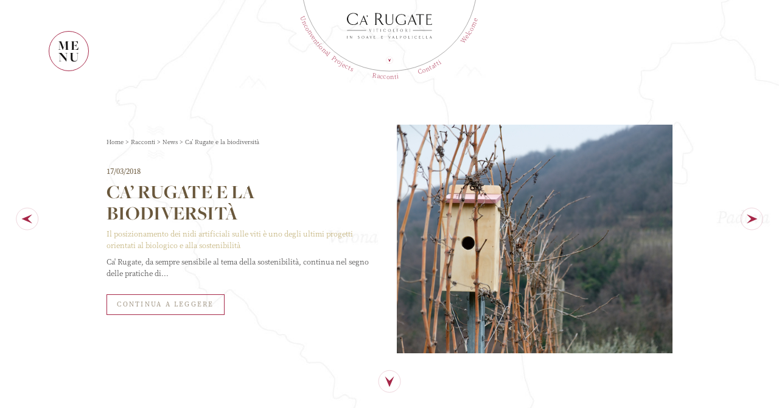

--- FILE ---
content_type: text/html; charset=UTF-8
request_url: https://www.carugate.it/news/ca-rugate-e-la-biodiversita
body_size: 17247
content:

<!doctype html>
<html lang="it-IT">
<head>
    <meta charset="UTF-8">
    <meta name="viewport" content="width=device-width, height=device-height, initial-scale=1.0, shrink-to-fit=no">
    <link rel="stylesheet" href="https://use.typekit.net/jpt4bwo.css">
	<!-- Android Browser -->
	<meta name="theme-color" content="#AD0733">
    <meta name="mobile-web-app-capable" content="yes">
    <meta name="google" content="notranslate">
    <link rel="icon" type="image/svg+xml" href="https://www.carugate.it/app/themes/carugate/images/favicon.svg">
	<meta name='robots' content='index, follow, max-image-preview:large, max-snippet:-1, max-video-preview:-1' />
	<style>img:is([sizes="auto" i], [sizes^="auto," i]) { contain-intrinsic-size: 3000px 1500px }</style>
	<link rel="alternate" hreflang="it" href="https://www.carugate.it/news/ca-rugate-e-la-biodiversita" />
<link rel="alternate" hreflang="x-default" href="https://www.carugate.it/news/ca-rugate-e-la-biodiversita" />

<!-- Google Tag Manager for WordPress by gtm4wp.com -->
<script data-cfasync="false" data-pagespeed-no-defer>
	var gtm4wp_datalayer_name = "dataLayer";
	var dataLayer = dataLayer || [];
</script>
<!-- End Google Tag Manager for WordPress by gtm4wp.com -->
	<!-- This site is optimized with the Yoast SEO plugin v24.2 - https://yoast.com/wordpress/plugins/seo/ -->
	<title>Ca&#039; Rugate e la biodiversità - Ca&#039; Rugate</title>
	<link rel="canonical" href="https://www.carugate.it/news/ca-rugate-e-la-biodiversita" />
	<meta property="og:locale" content="it_IT" />
	<meta property="og:type" content="article" />
	<meta property="og:title" content="Ca&#039; Rugate e la biodiversità - Ca&#039; Rugate" />
	<meta property="og:description" content="Il posizionamento dei nidi artificiali sulle viti è uno degli ultimi progetti orientati al biologico e alla sostenibilità" />
	<meta property="og:url" content="https://www.carugate.it/news/ca-rugate-e-la-biodiversita" />
	<meta property="og:site_name" content="Ca&#039; Rugate" />
	<meta property="article:publisher" content="https://www.facebook.com/carugate.aziendaagricola/" />
	<meta property="article:published_time" content="2018-03-16T23:00:00+00:00" />
	<meta property="article:modified_time" content="2021-06-29T15:22:00+00:00" />
	<meta property="og:image" content="https://www.carugate.it/app/uploads/2018/03/959_n_Nidi-artificiali-campo-lavei.jpg" />
	<meta property="og:image:width" content="700" />
	<meta property="og:image:height" content="467" />
	<meta property="og:image:type" content="image/jpeg" />
	<meta name="author" content="Ca&#039; Rugate" />
	<meta name="twitter:card" content="summary_large_image" />
	<meta name="twitter:label1" content="Scritto da" />
	<meta name="twitter:data1" content="Ca&#039; Rugate" />
	<meta name="twitter:label2" content="Tempo di lettura stimato" />
	<meta name="twitter:data2" content="1 minuto" />
	<script type="application/ld+json" class="yoast-schema-graph">{"@context":"https://schema.org","@graph":[{"@type":"Article","@id":"https://www.carugate.it/news/ca-rugate-e-la-biodiversita#article","isPartOf":{"@id":"https://www.carugate.it/news/ca-rugate-e-la-biodiversita"},"author":{"name":"Ca' Rugate","@id":"https://www.carugate.it/#/schema/person/6f78c1cc958789a004911c78392e417e"},"headline":"Ca&#8217; Rugate e la biodiversità","datePublished":"2018-03-16T23:00:00+00:00","dateModified":"2021-06-29T15:22:00+00:00","mainEntityOfPage":{"@id":"https://www.carugate.it/news/ca-rugate-e-la-biodiversita"},"wordCount":145,"publisher":{"@id":"https://www.carugate.it/#organization"},"image":{"@id":"https://www.carugate.it/news/ca-rugate-e-la-biodiversita#primaryimage"},"thumbnailUrl":"https://www.carugate.it/app/uploads/2018/03/959_n_Nidi-artificiali-campo-lavei.jpg","keywords":["Italia"],"articleSection":["News"],"inLanguage":"it-IT"},{"@type":"WebPage","@id":"https://www.carugate.it/news/ca-rugate-e-la-biodiversita","url":"https://www.carugate.it/news/ca-rugate-e-la-biodiversita","name":"Ca' Rugate e la biodiversità - Ca&#039; Rugate","isPartOf":{"@id":"https://www.carugate.it/#website"},"primaryImageOfPage":{"@id":"https://www.carugate.it/news/ca-rugate-e-la-biodiversita#primaryimage"},"image":{"@id":"https://www.carugate.it/news/ca-rugate-e-la-biodiversita#primaryimage"},"thumbnailUrl":"https://www.carugate.it/app/uploads/2018/03/959_n_Nidi-artificiali-campo-lavei.jpg","datePublished":"2018-03-16T23:00:00+00:00","dateModified":"2021-06-29T15:22:00+00:00","breadcrumb":{"@id":"https://www.carugate.it/news/ca-rugate-e-la-biodiversita#breadcrumb"},"inLanguage":"it-IT","potentialAction":[{"@type":"ReadAction","target":["https://www.carugate.it/news/ca-rugate-e-la-biodiversita"]}]},{"@type":"ImageObject","inLanguage":"it-IT","@id":"https://www.carugate.it/news/ca-rugate-e-la-biodiversita#primaryimage","url":"https://www.carugate.it/app/uploads/2018/03/959_n_Nidi-artificiali-campo-lavei.jpg","contentUrl":"https://www.carugate.it/app/uploads/2018/03/959_n_Nidi-artificiali-campo-lavei.jpg","width":700,"height":467},{"@type":"BreadcrumbList","@id":"https://www.carugate.it/news/ca-rugate-e-la-biodiversita#breadcrumb","itemListElement":[{"@type":"ListItem","position":1,"name":"Home","item":"https://www.carugate.it/"},{"@type":"ListItem","position":2,"name":"Racconti","item":"https://www.carugate.it/racconti"},{"@type":"ListItem","position":3,"name":"News","item":"https://www.carugate.it/categoria/news"},{"@type":"ListItem","position":4,"name":"Ca&#8217; Rugate e la biodiversità"}]},{"@type":"WebSite","@id":"https://www.carugate.it/#website","url":"https://www.carugate.it/","name":"Ca&#039; Rugate","description":"Viticoltori in Soave e Valpolicella","publisher":{"@id":"https://www.carugate.it/#organization"},"potentialAction":[{"@type":"SearchAction","target":{"@type":"EntryPoint","urlTemplate":"https://www.carugate.it/?s={search_term_string}"},"query-input":{"@type":"PropertyValueSpecification","valueRequired":true,"valueName":"search_term_string"}}],"inLanguage":"it-IT"},{"@type":"Organization","@id":"https://www.carugate.it/#organization","name":"Azienda Agricola Ca’ Rugate di Tessari Michele & Amedeo","url":"https://www.carugate.it/","logo":{"@type":"ImageObject","inLanguage":"it-IT","@id":"https://www.carugate.it/#/schema/logo/image/","url":"https://www.carugate.it/app/uploads/2021/08/logo-carugate.png","contentUrl":"https://www.carugate.it/app/uploads/2021/08/logo-carugate.png","width":600,"height":181,"caption":"Azienda Agricola Ca’ Rugate di Tessari Michele & Amedeo"},"image":{"@id":"https://www.carugate.it/#/schema/logo/image/"},"sameAs":["https://www.facebook.com/carugate.aziendaagricola/","https://www.instagram.com/carugatevini/","https://www.pinterest.it/CaRugate/_created/","https://www.youtube.com/channel/UCIH8Y-t4yAfpiYb8SQgFbqQ"]},{"@type":"Person","@id":"https://www.carugate.it/#/schema/person/6f78c1cc958789a004911c78392e417e","name":"Ca' Rugate","image":{"@type":"ImageObject","inLanguage":"it-IT","@id":"https://www.carugate.it/#/schema/person/image/","url":"https://secure.gravatar.com/avatar/170a1bb5f1d5d788152c2cb71e4f7f95?s=96&d=mm&r=g","contentUrl":"https://secure.gravatar.com/avatar/170a1bb5f1d5d788152c2cb71e4f7f95?s=96&d=mm&r=g","caption":"Ca' Rugate"},"sameAs":["http://localhost:8888/carugate"]}]}</script>
	<!-- / Yoast SEO plugin. -->


<style id='classic-theme-styles-inline-css' type='text/css'>
/*! This file is auto-generated */
.wp-block-button__link{color:#fff;background-color:#32373c;border-radius:9999px;box-shadow:none;text-decoration:none;padding:calc(.667em + 2px) calc(1.333em + 2px);font-size:1.125em}.wp-block-file__button{background:#32373c;color:#fff;text-decoration:none}
</style>
<style id='global-styles-inline-css' type='text/css'>
:root{--wp--preset--aspect-ratio--square: 1;--wp--preset--aspect-ratio--4-3: 4/3;--wp--preset--aspect-ratio--3-4: 3/4;--wp--preset--aspect-ratio--3-2: 3/2;--wp--preset--aspect-ratio--2-3: 2/3;--wp--preset--aspect-ratio--16-9: 16/9;--wp--preset--aspect-ratio--9-16: 9/16;--wp--preset--color--black: #000000;--wp--preset--color--cyan-bluish-gray: #abb8c3;--wp--preset--color--white: #ffffff;--wp--preset--color--pale-pink: #f78da7;--wp--preset--color--vivid-red: #cf2e2e;--wp--preset--color--luminous-vivid-orange: #ff6900;--wp--preset--color--luminous-vivid-amber: #fcb900;--wp--preset--color--light-green-cyan: #7bdcb5;--wp--preset--color--vivid-green-cyan: #00d084;--wp--preset--color--pale-cyan-blue: #8ed1fc;--wp--preset--color--vivid-cyan-blue: #0693e3;--wp--preset--color--vivid-purple: #9b51e0;--wp--preset--gradient--vivid-cyan-blue-to-vivid-purple: linear-gradient(135deg,rgba(6,147,227,1) 0%,rgb(155,81,224) 100%);--wp--preset--gradient--light-green-cyan-to-vivid-green-cyan: linear-gradient(135deg,rgb(122,220,180) 0%,rgb(0,208,130) 100%);--wp--preset--gradient--luminous-vivid-amber-to-luminous-vivid-orange: linear-gradient(135deg,rgba(252,185,0,1) 0%,rgba(255,105,0,1) 100%);--wp--preset--gradient--luminous-vivid-orange-to-vivid-red: linear-gradient(135deg,rgba(255,105,0,1) 0%,rgb(207,46,46) 100%);--wp--preset--gradient--very-light-gray-to-cyan-bluish-gray: linear-gradient(135deg,rgb(238,238,238) 0%,rgb(169,184,195) 100%);--wp--preset--gradient--cool-to-warm-spectrum: linear-gradient(135deg,rgb(74,234,220) 0%,rgb(151,120,209) 20%,rgb(207,42,186) 40%,rgb(238,44,130) 60%,rgb(251,105,98) 80%,rgb(254,248,76) 100%);--wp--preset--gradient--blush-light-purple: linear-gradient(135deg,rgb(255,206,236) 0%,rgb(152,150,240) 100%);--wp--preset--gradient--blush-bordeaux: linear-gradient(135deg,rgb(254,205,165) 0%,rgb(254,45,45) 50%,rgb(107,0,62) 100%);--wp--preset--gradient--luminous-dusk: linear-gradient(135deg,rgb(255,203,112) 0%,rgb(199,81,192) 50%,rgb(65,88,208) 100%);--wp--preset--gradient--pale-ocean: linear-gradient(135deg,rgb(255,245,203) 0%,rgb(182,227,212) 50%,rgb(51,167,181) 100%);--wp--preset--gradient--electric-grass: linear-gradient(135deg,rgb(202,248,128) 0%,rgb(113,206,126) 100%);--wp--preset--gradient--midnight: linear-gradient(135deg,rgb(2,3,129) 0%,rgb(40,116,252) 100%);--wp--preset--font-size--small: 13px;--wp--preset--font-size--medium: 20px;--wp--preset--font-size--large: 36px;--wp--preset--font-size--x-large: 42px;--wp--preset--spacing--20: 0.44rem;--wp--preset--spacing--30: 0.67rem;--wp--preset--spacing--40: 1rem;--wp--preset--spacing--50: 1.5rem;--wp--preset--spacing--60: 2.25rem;--wp--preset--spacing--70: 3.38rem;--wp--preset--spacing--80: 5.06rem;--wp--preset--shadow--natural: 6px 6px 9px rgba(0, 0, 0, 0.2);--wp--preset--shadow--deep: 12px 12px 50px rgba(0, 0, 0, 0.4);--wp--preset--shadow--sharp: 6px 6px 0px rgba(0, 0, 0, 0.2);--wp--preset--shadow--outlined: 6px 6px 0px -3px rgba(255, 255, 255, 1), 6px 6px rgba(0, 0, 0, 1);--wp--preset--shadow--crisp: 6px 6px 0px rgba(0, 0, 0, 1);}:where(.is-layout-flex){gap: 0.5em;}:where(.is-layout-grid){gap: 0.5em;}body .is-layout-flex{display: flex;}.is-layout-flex{flex-wrap: wrap;align-items: center;}.is-layout-flex > :is(*, div){margin: 0;}body .is-layout-grid{display: grid;}.is-layout-grid > :is(*, div){margin: 0;}:where(.wp-block-columns.is-layout-flex){gap: 2em;}:where(.wp-block-columns.is-layout-grid){gap: 2em;}:where(.wp-block-post-template.is-layout-flex){gap: 1.25em;}:where(.wp-block-post-template.is-layout-grid){gap: 1.25em;}.has-black-color{color: var(--wp--preset--color--black) !important;}.has-cyan-bluish-gray-color{color: var(--wp--preset--color--cyan-bluish-gray) !important;}.has-white-color{color: var(--wp--preset--color--white) !important;}.has-pale-pink-color{color: var(--wp--preset--color--pale-pink) !important;}.has-vivid-red-color{color: var(--wp--preset--color--vivid-red) !important;}.has-luminous-vivid-orange-color{color: var(--wp--preset--color--luminous-vivid-orange) !important;}.has-luminous-vivid-amber-color{color: var(--wp--preset--color--luminous-vivid-amber) !important;}.has-light-green-cyan-color{color: var(--wp--preset--color--light-green-cyan) !important;}.has-vivid-green-cyan-color{color: var(--wp--preset--color--vivid-green-cyan) !important;}.has-pale-cyan-blue-color{color: var(--wp--preset--color--pale-cyan-blue) !important;}.has-vivid-cyan-blue-color{color: var(--wp--preset--color--vivid-cyan-blue) !important;}.has-vivid-purple-color{color: var(--wp--preset--color--vivid-purple) !important;}.has-black-background-color{background-color: var(--wp--preset--color--black) !important;}.has-cyan-bluish-gray-background-color{background-color: var(--wp--preset--color--cyan-bluish-gray) !important;}.has-white-background-color{background-color: var(--wp--preset--color--white) !important;}.has-pale-pink-background-color{background-color: var(--wp--preset--color--pale-pink) !important;}.has-vivid-red-background-color{background-color: var(--wp--preset--color--vivid-red) !important;}.has-luminous-vivid-orange-background-color{background-color: var(--wp--preset--color--luminous-vivid-orange) !important;}.has-luminous-vivid-amber-background-color{background-color: var(--wp--preset--color--luminous-vivid-amber) !important;}.has-light-green-cyan-background-color{background-color: var(--wp--preset--color--light-green-cyan) !important;}.has-vivid-green-cyan-background-color{background-color: var(--wp--preset--color--vivid-green-cyan) !important;}.has-pale-cyan-blue-background-color{background-color: var(--wp--preset--color--pale-cyan-blue) !important;}.has-vivid-cyan-blue-background-color{background-color: var(--wp--preset--color--vivid-cyan-blue) !important;}.has-vivid-purple-background-color{background-color: var(--wp--preset--color--vivid-purple) !important;}.has-black-border-color{border-color: var(--wp--preset--color--black) !important;}.has-cyan-bluish-gray-border-color{border-color: var(--wp--preset--color--cyan-bluish-gray) !important;}.has-white-border-color{border-color: var(--wp--preset--color--white) !important;}.has-pale-pink-border-color{border-color: var(--wp--preset--color--pale-pink) !important;}.has-vivid-red-border-color{border-color: var(--wp--preset--color--vivid-red) !important;}.has-luminous-vivid-orange-border-color{border-color: var(--wp--preset--color--luminous-vivid-orange) !important;}.has-luminous-vivid-amber-border-color{border-color: var(--wp--preset--color--luminous-vivid-amber) !important;}.has-light-green-cyan-border-color{border-color: var(--wp--preset--color--light-green-cyan) !important;}.has-vivid-green-cyan-border-color{border-color: var(--wp--preset--color--vivid-green-cyan) !important;}.has-pale-cyan-blue-border-color{border-color: var(--wp--preset--color--pale-cyan-blue) !important;}.has-vivid-cyan-blue-border-color{border-color: var(--wp--preset--color--vivid-cyan-blue) !important;}.has-vivid-purple-border-color{border-color: var(--wp--preset--color--vivid-purple) !important;}.has-vivid-cyan-blue-to-vivid-purple-gradient-background{background: var(--wp--preset--gradient--vivid-cyan-blue-to-vivid-purple) !important;}.has-light-green-cyan-to-vivid-green-cyan-gradient-background{background: var(--wp--preset--gradient--light-green-cyan-to-vivid-green-cyan) !important;}.has-luminous-vivid-amber-to-luminous-vivid-orange-gradient-background{background: var(--wp--preset--gradient--luminous-vivid-amber-to-luminous-vivid-orange) !important;}.has-luminous-vivid-orange-to-vivid-red-gradient-background{background: var(--wp--preset--gradient--luminous-vivid-orange-to-vivid-red) !important;}.has-very-light-gray-to-cyan-bluish-gray-gradient-background{background: var(--wp--preset--gradient--very-light-gray-to-cyan-bluish-gray) !important;}.has-cool-to-warm-spectrum-gradient-background{background: var(--wp--preset--gradient--cool-to-warm-spectrum) !important;}.has-blush-light-purple-gradient-background{background: var(--wp--preset--gradient--blush-light-purple) !important;}.has-blush-bordeaux-gradient-background{background: var(--wp--preset--gradient--blush-bordeaux) !important;}.has-luminous-dusk-gradient-background{background: var(--wp--preset--gradient--luminous-dusk) !important;}.has-pale-ocean-gradient-background{background: var(--wp--preset--gradient--pale-ocean) !important;}.has-electric-grass-gradient-background{background: var(--wp--preset--gradient--electric-grass) !important;}.has-midnight-gradient-background{background: var(--wp--preset--gradient--midnight) !important;}.has-small-font-size{font-size: var(--wp--preset--font-size--small) !important;}.has-medium-font-size{font-size: var(--wp--preset--font-size--medium) !important;}.has-large-font-size{font-size: var(--wp--preset--font-size--large) !important;}.has-x-large-font-size{font-size: var(--wp--preset--font-size--x-large) !important;}
:where(.wp-block-post-template.is-layout-flex){gap: 1.25em;}:where(.wp-block-post-template.is-layout-grid){gap: 1.25em;}
:where(.wp-block-columns.is-layout-flex){gap: 2em;}:where(.wp-block-columns.is-layout-grid){gap: 2em;}
:root :where(.wp-block-pullquote){font-size: 1.5em;line-height: 1.6;}
</style>
<link rel='stylesheet' id='wpml-blocks-css' href='https://www.carugate.it/app/plugins/sitepress-multilingual-cms/dist/css/blocks/styles.css?ver=4.6.15' type='text/css' media='all' />
<link rel='stylesheet' id='main-style-css' href='https://www.carugate.it/app/themes/carugate/css/build/app.css?ver=1.0.17' type='text/css' media='all' />
<script type="text/javascript" id="wpml-cookie-js-extra">
/* <![CDATA[ */
var wpml_cookies = {"wp-wpml_current_language":{"value":"it","expires":1,"path":"\/"}};
var wpml_cookies = {"wp-wpml_current_language":{"value":"it","expires":1,"path":"\/"}};
/* ]]> */
</script>
<script type="text/javascript" defer async src="https://www.carugate.it/app/plugins/sitepress-multilingual-cms/res/js/cookies/language-cookie.js?ver=4.6.15" id="wpml-cookie-js" defer="defer" data-wp-strategy="defer"></script>
<link rel="EditURI" type="application/rsd+xml" title="RSD" href="https://www.carugate.it/wp/xmlrpc.php?rsd" />
<link rel='shortlink' href='https://www.carugate.it/?p=4775' />
<meta name="generator" content="WPML ver:4.6.15 stt:1,27;" />

<!-- Google Tag Manager for WordPress by gtm4wp.com -->
<!-- GTM Container placement set to manual -->
<script data-cfasync="false" data-pagespeed-no-defer>
	var dataLayer_content = {"pagePostType":"post","pagePostType2":"single-post","pageCategory":["news"],"pageAttributes":["italia"],"pagePostAuthor":"Ca' Rugate"};
	dataLayer.push( dataLayer_content );
</script>
<script data-cfasync="false">
(function(w,d,s,l,i){w[l]=w[l]||[];w[l].push({'gtm.start':
new Date().getTime(),event:'gtm.js'});var f=d.getElementsByTagName(s)[0],
j=d.createElement(s),dl=l!='dataLayer'?'&l='+l:'';j.async=true;j.src=
'//www.googletagmanager.com/gtm.js?id='+i+dl;f.parentNode.insertBefore(j,f);
})(window,document,'script','dataLayer','GTM-TQZNQ8H3');
</script>
<!-- End Google Tag Manager for WordPress by gtm4wp.com --><link rel="icon" href="https://www.carugate.it/app/uploads/2021/05/cropped-favicon-32x32.png" sizes="32x32" />
<link rel="icon" href="https://www.carugate.it/app/uploads/2021/05/cropped-favicon-192x192.png" sizes="192x192" />
<link rel="apple-touch-icon" href="https://www.carugate.it/app/uploads/2021/05/cropped-favicon-180x180.png" />
<meta name="msapplication-TileImage" content="https://www.carugate.it/app/uploads/2021/05/cropped-favicon-270x270.png" />
		<style type="text/css" id="wp-custom-css">
			#quality-pdf-link {   
margin-top: 1rem;
    display: block;
    line-height: 1.1;
}

img.ocm {
    max-width: 26rem;
    height: auto;	
}

.iubenda-cs-preferences-link {
	    margin-top: 0.5rem;
    display: block;
    line-height: 1.1;
}


#iubenda-cs-banner .iubenda-cs-customize-btn {
	text-decoration: underline;
	position: absolute;
    left: 50%;
    bottom: 2rem;
    transform: translateX(-50%);
    text-transform: capitalize !important;
}


#iubenda-cs-banner {
	padding-bottom: 5rem;
}

#iubenda-cs-banner .iubenda-cs-opt-group>div.iubenda-cs-opt-group-custom, #iubenda-cs-banner .iubenda-cs-opt-group>div.iubenda-cs-opt-group-consent {
    width: 100%;
    display: block;
}

#iubenda-cs-banner .iubenda-cs-opt-group {
    margin-top: 1.5rem;
}

#iubenda-cs-banner .iubenda-cs-opt-group>div.iubenda-cs-opt-group-consent {
	margin-top: 2rem;
	    display: flex;
}

#iubenda-cs-banner button[type=button] {
    font-size: 20px;
}

#iubenda-cs-banner  .iubenda-cs-reject-btn.iubenda-cs-btn-primary {
margin-left: 0 !important;
	margin-right: 1rem;
}

#iubenda-cs-banner .iubenda-cs-opt-group>div.iubenda-cs-opt-group-consent button {
padding: 1.2rem 2rem !important;
    border: 1px solid #a62748 !important;
    line-height: 1.1;
    font-weight: 300;
    color: inherit;
    letter-spacing: .2em;
    text-align: center;
    text-decoration: none;
    font-size: 1.2rem;
}


#iubenda-cs-banner .iubenda-cs-opt-group>div.iubenda-cs-opt-group-consent button:hover {
	background-color: #a62748;
	color: #fff;
	font-weight: 500;
}

@media print, screen and (max-width: 639px) {
	.slider-wine .cat-filters {
		min-height: 69rem;
	}
}

.button.icon-download {
    background-size: auto 2rem;
}

[data-barba-namespace="debutta-il-primo-vermouth-di-amarone-della-valpolicella"] #post-hero .container-detail .container-img span {
    background-size: contain;
}

[data-barba-namespace="debutta-il-primo-vermouth-di-amarone-della-valpolicella"] #post-hero .container-detail .container-img img {
    -o-object-fit: contain;
    object-fit: contain;
    font-family: "object-fit: contain;";
}

[data-barba-namespace="educationalfarm"] #section-4.image-box .row, [data-barba-namespace="fattoriadidattica"] #section-4.image-box .row {
	height: 36rem !important;
}

@media print, screen and (max-width: 1024px) {
[data-barba-namespace="educationalfarm"] #section-4.image-box .row, [data-barba-namespace="fattoriadidattica"] #section-4.image-box .row {
	height: 26rem !important;
}
}

@media print, screen and (max-width: 640px) {
[data-barba-namespace="educationalfarm"] #section-4.image-box .row, [data-barba-namespace="fattoriadidattica"] #section-4.image-box .row {
	height: 16rem !important;
}
}


figure.image-13006 span, figure.image-13007 span {
	background-size: contain !important;
}

.container-img.image-13006 [data-anim], .container-img.image-13007 [data-anim] {
	height: 100% !important;
    transform: none !important;
}

figure.image-13006 img, figure.image-13007 img {
	  object-fit: contain !important;
    height: 100%;
}


@media print, screen and (min-width: 1381px) {
[data-barba-namespace="educationalfarm"] .hero .heading-h1 {
    font-size: 8rem;
}
}

@media print, screen and (min-width: 1025px) and (max-width: 1380px) {
[data-barba-namespace="educationalfarm"] .hero .heading-h1 {
    font-size: 7rem;
}
}

footer .banner-row {
	padding-top: 3rem;
	-webkit-box-orient: vertical;
    -webkit-box-direction: normal;
    -ms-flex-direction: column;
    flex-direction: column;
    gap: 6rem;
	position:relative;
}

footer .banner-row:after{
	    content: '';
    position: absolute;
    left: 50%;
    top: 13rem;
    display: block;
    height: 1px;
    width: 42rem;
    transform: translateX(-50%);
    background-color: #a62748;
    max-width: calc(100% - 4rem);
    pointer-events: none;
}

footer .banner-row a {
	pointer-events: auto !important;
}
footer .banner-row img {
	width: 42rem;
		max-width: 100%;
	display: block;
	margin: 0 auto;
}

[data-barba-namespace="sala-enoturistica-enomuseo"] .double-columns h3, 
[data-barba-namespace="wine-tourism-room"] .double-columns h3 {
    margin-bottom: 2rem;
}

#gallery-article .container-single-img [data-scroll-call="true,11336"] [data-anim], #gallery-article .container-single-img [data-scroll-call="true,11337"] [data-anim]{
	transform: none !important;
	height: 100% !important;
	top: 0 !important;
}

#gallery-article .container-single-img [data-scroll-call="true,11336"] img, #gallery-article .container-single-img [data-scroll-call="true,11337"] img {
	object-fit: contain;
	object-position: center;
}

#gallery-article .container-single-img [data-scroll-call="true,11336"] span, #gallery-article .container-single-img [data-scroll-call="true,11337"] span {
	background-size: contain;
}

[data-barba-namespace="sala-enoturistica-enomuseo"] .double-columns p .button.icon-download, [data-barba-namespace="wine-tourism-room"] .double-columns p .button.icon-download{
	display: inline-block;
}

[data-barba-namespace="homepage"] #section-6{
	padding-bottom: 0 !important;
}

[data-barba-namespace="homepage"] #section-7{
	padding-bottom: 0 !important;
}

[data-barba-namespace="homepage"] #section-7, #section-8{
	padding-top: 0 !important;
}

[data-barba-namespace="sala-enoturistica-enomuseo"] #section-2, [data-barba-namespace="wine-tourism-room"] #section-2{
	padding-top: 3rem;
}

[data-barba-namespace="sala-enoturistica-enomuseo"] .wpcf7-response-output, [data-barba-namespace="wine-tourism-room"] .wpcf7-response-output {
	font-size: 2rem;
  margin-top: 2rem;
  text-align: center;
}

[data-barba-namespace="sala-enoturistica-enomuseo"] [data-status="sent"] .wpcf7-response-output, [data-barba-namespace="wine-tourism-room"] [data-status="sent"] .wpcf7-response-output {
	color: #036f3d;
}

[data-barba-namespace="sala-enoturistica-enomuseo"] [data-status="invalid"] .wpcf7-response-output, [data-barba-namespace="wine-tourism-room"] [data-status="invalid"] .wpcf7-response-output {
	color: #a72648;
}


section.meeting-hall h2 {
margin-top: 6rem;
}

span.carugate-scen {
	position: relative;
}

span.carugate-scen:after {
	content: '';
	width: 1.5rem;
	height: 1.5rem;
	position: absolute;
	right: 1rem;
	top: 50%;
	z-index: 2;
	pointer-events: none;
	transform: translatey(-50%);
	background-image: url(https://www.carugate.it/app/themes/carugate/images/icons/drop.svg);
	background-position: center;
	background-repeat: no-repeat;
	background-size: contain;
}

[data-barba-namespace="sala-enoturistica-enomuseo"] .full-image, [data-barba-namespace="wine-tourism-room"] .full-image {
    padding: 0;
}

section.meeting-hall h2{
	color: #b19b53;
	text-align: center;
}

p.has-text-align-right {
	text-align: right;
}

#content-wine.vermouth-type .container-img-wine:after {
	background-image: url(https://www.carugate.it/app/themes/carugate/images/product/main-icon-wine-verm.svg);
}

@media print, screen and (min-width: 54.4375em) {
#content-wine.vermouth-type #char-container:after {
    height: calc(100% - 12rem);
}
}

@media print, screen and (min-width: 64.0625em) {
[data-barba-namespace="sala-enoturistica-enomuseo"] .central-text-content .large-6, [data-barba-namespace="wine-tourism-room"] .central-text-content .large-6 {
    -webkit-box-flex: 0;
    -ms-flex: 0 0 66.6666666667%;
    flex: 0 0 66.6666666667%;
    max-width: 66.6666666667%;
}	
}

@media print, screen and (min-width: 64.0625em) {
.meeting-hall form label:not(.privacy-label) textarea {
    min-height: 10rem;
    max-height: 19.6rem;
}
}
		</style>
		    <!-- Global site tag (gtag.js) - Google Analytics -->
   <!--  <script data-suppressedsrc="https://www.googletagmanager.com/gtag/js?id=UA-23265335-1" class="_iub_cs_activate" type="text/plain" async></script>
    <script>
        window.dataLayer = window.dataLayer || [];
        function gtag(){dataLayer.push(arguments);}
        gtag('js', new Date());
        gtag('config', 'UA-23265335-1');
    </script> -->
</head>

<body>


<!-- GTM Container placement set to manual -->
<!-- Google Tag Manager (noscript) -->
				<noscript><iframe src="https://www.googletagmanager.com/ns.html?id=GTM-TQZNQ8H3" height="0" width="0" style="display:none;visibility:hidden" aria-hidden="true"></iframe></noscript>
<!-- End Google Tag Manager (noscript) -->
<header id="main-header">
    <div class="row">
        <div class="column small-12">
            <div id="logo">
                <a href="https://www.carugate.it" data-rel="prev"> <svg fill="#161615" height="52.966" viewBox="0 0 175.73 52.966" width="175.73" xmlns="http://www.w3.org/2000/svg"><path d="m590.818 102.163c-7.036 0-13.253-4.974-13.253-12.258 0-5.934 4.548-12.472 13.608-12.472a20.821 20.821 0 0 1 8.422 2.238s.355 5.152.284 5.01c-2.452-5.577-7.036-6.181-8.741-6.181-7.5 0-10.979 5.15-10.979 10.836 0 5.472 3.057 11.653 10.588 11.653 1.6 0 6.184.357 9.344-6.039.036-.107-.355 4.655-.355 4.655a17.118 17.118 0 0 1 -8.917 2.557" transform="translate(-577.565 -77.434)"/><path d="m594.956 93.318c-.989 2.351-1.812 4.361-1.953 4.756a.892.892 0 0 0 .595 1.36h-3a2.82 2.82 0 0 0 1.217-1.36c.423-1.074 7.585-18.174 7.585-18.174s6.964 17.1 7.391 18.177a2.1 2.1 0 0 0 1.416 1.36h-4.135c.737-.283.936-.708.652-1.36-.171-.395-.991-2.377-1.953-4.756zm7.448-.963c-1.642-4.02-3.539-8.919-3.539-8.919s-1.9 4.9-3.541 8.919z" transform="translate(-564.761 -75.014)"/><path d="m599.143 79.925a1.022 1.022 0 0 0 -1.047 1.021 1.044 1.044 0 0 0 1.047 1.047 1.229 1.229 0 0 1 -.65 1.473c-.1.044-.121.1-.1.141a.089.089 0 0 0 .129.028 2.7 2.7 0 0 0 1.869-2.321 1.33 1.33 0 0 0 -1.247-1.388" transform="translate(-557.394 -74.987)"/><path d="m623.347 100.317c-1.848-1.919-5.224-8.136-5.224-8.136-.533-.783-1.422-2.24-2.877-2.631a6.27 6.27 0 0 0 5.293-6.11c0-2.062-1.35-5.862-8.243-5.862h-5.684a1.694 1.694 0 0 1 .957 1.6v20.963a1.663 1.663 0 0 1 -.957 1.6h4.155a1.664 1.664 0 0 1 -.959-1.6v-21.32a27.017 27.017 0 0 1 3.2-.143 4.747 4.747 0 0 1 5.117 4.833c0 3.8-2.877 5.684-5.9 5.684-.614 0-1.556-.018-2.01-.036a2.291 2.291 0 0 1 .906 1.193c.557-.01.725-.02 1.211-.02 2.1 0 2.807 1.527 3.7 2.948 1.243 1.99 2.238 3.731 4.336 6.857a3.061 3.061 0 0 0 2.522 1.636l2.772-.036a7.845 7.845 0 0 1 -2.31-1.421" transform="translate(-549.026 -77.293)"/><path d="m625.9 100.784c-3.295 0-7.452-1.79-7.452-6.907v-13.654a1.659 1.659 0 0 0 -1.023-1.439h4.094a1.662 1.662 0 0 0 -1.023 1.439v13.654c0 2.143.736 5.789 5.6 5.789 4.764 0 6.453-2.847 6.453-5.6l-.064-13.846a1.5 1.5 0 0 0 -.832-1.439h2.942a1.5 1.5 0 0 0 -.831 1.439l-.164 13.785c0 4.988-3.991 6.778-7.7 6.778" transform="translate(-538.404 -76.108)"/><path d="m646.92 97.873v-4.732a1.47 1.47 0 0 0 -.831-1.439h3.711a1.472 1.472 0 0 0 -.833 1.439v3.741a3.9 3.9 0 0 0 .416 1.5 19.946 19.946 0 0 1 -9.209 2.526c-6.332 0-11.9-4.476-11.9-11.03 0-5.341 4.094-11.225 12.248-11.225a18.712 18.712 0 0 1 7.579 2.014s.256 4.381.256 4.508a8.468 8.468 0 0 0 -7.866-5.563c-6.746 0-9.88 4.637-9.88 9.752 0 4.924 2.75 10.489 9.53 10.489a12.266 12.266 0 0 0 6.778-1.982" transform="translate(-527.742 -76.234)"/><path d="m645.394 93.779c-1.12 2.655-2.048 4.924-2.206 5.373a1.007 1.007 0 0 0 .67 1.534h-3.388a3.178 3.178 0 0 0 1.374-1.534c.48-1.215 8.57-20.529 8.57-20.529s7.866 19.313 8.346 20.529a2.379 2.379 0 0 0 1.6 1.534h-4.669c.833-.319 1.057-.8.736-1.534-.192-.448-1.118-2.686-2.206-5.373zm8.41-1.086c-1.856-4.542-4-10.073-4-10.073s-2.141 5.531-4 10.073z" transform="translate(-515.762 -76.266)"/><path d="m658.637 79.9v19.189a1.472 1.472 0 0 0 .833 1.439h-3.711a1.469 1.469 0 0 0 .833-1.439v-19.189c-2.4 0-5.341.161-5.341.161a2.269 2.269 0 0 0 -1.727 1.247v-2.524h16.117v2.526a2.267 2.267 0 0 0 -1.758-1.247s-2.91-.161-5.246-.161" transform="translate(-506.867 -76.108)"/><path d="m671.093 78.784v2.207a3.274 3.274 0 0 0 -2.815-1.088h-5.5v8h5.563a1.519 1.519 0 0 0 1.12-.9v2.847a1.453 1.453 0 0 0 -1.12-.9h-5.563v10.236a22.368 22.368 0 0 0 3.261.256c4.126 0 5.276.032 6.364-2.014l-.543 3.1h-11.96a1.5 1.5 0 0 0 .864-1.439v-18.866a1.527 1.527 0 0 0 -.864-1.439z" transform="translate(-496.673 -76.108)"/><path d="m604.76 94.534c.063-.192.071-.3-.129-.383h.688c-.208.151-.184.176-.279.383-.129.3-1.935 5.291-1.935 5.291s-1.885-4.988-2.006-5.291a.59.59 0 0 0 -.4-.383h1.144c-.2.079-.208.3-.127.5l1.519 4.084z" transform="translate(-554.837 -61.01)"/><path d="m605.5 94.51a.375.375 0 0 0 -.206-.359h.926a.376.376 0 0 0 -.206.359v4.716a.366.366 0 0 0 .206.359h-.926a.366.366 0 0 0 .206-.359z" transform="translate(-550.322 -61.01)"/><path d="m610.381 94.431v4.8a.364.364 0 0 0 .208.359h-.928a.364.364 0 0 0 .208-.359v-4.8c-.6 0-1.335.04-1.335.04a.567.567 0 0 0 -.432.311v-.63h4.028v.63a.568.568 0 0 0 -.44-.311s-.728-.04-1.31-.04" transform="translate(-547.562 -61.01)"/><path d="m612.684 94.51a.374.374 0 0 0 -.208-.359h.928a.373.373 0 0 0 -.208.359v4.716a.364.364 0 0 0 .208.359h-.928a.364.364 0 0 0 .208-.359z" transform="translate(-543.266 -61.01)"/><path d="m618.391 99.683a2.792 2.792 0 1 1 .081-5.565 4.682 4.682 0 0 1 1.893.5s.081 1.16.064 1.128a2.13 2.13 0 0 0 -1.965-1.39 2.3 2.3 0 0 0 -2.47 2.436 2.4 2.4 0 0 0 2.381 2.621 2.069 2.069 0 0 0 2.1-1.358c.008-.024-.081 1.047-.081 1.047a3.844 3.844 0 0 1 -2.006.577" transform="translate(-540.382 -61.042)"/><path d="m623.174 99.684a2.842 2.842 0 0 1 -2.813-2.871 2.88 2.88 0 0 1 3.006-2.694 2.794 2.794 0 0 1 2.758 2.847 2.9 2.9 0 0 1 -2.95 2.718m2.325-2.694a2.334 2.334 0 0 0 -2.246-2.607 2.243 2.243 0 0 0 -2.3 2.415 2.387 2.387 0 0 0 2.294 2.607 2.237 2.237 0 0 0 2.252-2.415" transform="translate(-535.521 -61.043)"/><path d="m626.445 99.25a5.616 5.616 0 0 0 .815.063c1.031 0 1.318.008 1.592-.5l-.137.775h-2.99a.37.37 0 0 0 .216-.359v-4.719a.38.38 0 0 0 -.216-.359h.936a.383.383 0 0 0 -.216.359z" transform="translate(-530.249 -61.01)"/><path d="m631.232 94.431v4.8a.364.364 0 0 0 .208.359h-.928a.367.367 0 0 0 .208-.359v-4.8c-.6 0-1.336.04-1.336.04a.568.568 0 0 0 -.43.311v-.63h4.029v.63a.568.568 0 0 0 -.44-.311s-.728-.04-1.31-.04" transform="translate(-527.077 -61.01)"/><path d="m635.808 99.684a2.843 2.843 0 0 1 -2.815-2.871 2.881 2.881 0 0 1 3.007-2.694 2.794 2.794 0 0 1 2.757 2.847 2.9 2.9 0 0 1 -2.948 2.718m2.326-2.694a2.334 2.334 0 0 0 -2.246-2.607 2.243 2.243 0 0 0 -2.3 2.415 2.387 2.387 0 0 0 2.294 2.607 2.237 2.237 0 0 0 2.254-2.415" transform="translate(-523.11 -61.043)"/><path d="m639.077 99.226a.37.37 0 0 0 .216.359h-.936a.373.373 0 0 0 .216-.359v-4.716a.383.383 0 0 0 -.216-.359h1.279c1.55 0 1.856.854 1.856 1.318a1.414 1.414 0 0 1 -1.191 1.376 1.27 1.27 0 0 1 .646.591 13.174 13.174 0 0 0 1.176 1.83 1.753 1.753 0 0 0 .52.319l-.623.01a.687.687 0 0 1 -.567-.369c-.474-.7-.7-1.1-.975-1.542-.2-.321-.361-.664-.833-.664-.192 0-.567.008-.567.008zm1.869-3.741a1.066 1.066 0 0 0 -1.146-1.085 6.155 6.155 0 0 0 -.72.032v2.318s.272.016.543.016a1.243 1.243 0 0 0 1.326-1.279" transform="translate(-517.838 -61.01)"/><path d="m642.813 94.51a.374.374 0 0 0 -.208-.359h.928a.377.377 0 0 0 -.208.359v4.716a.367.367 0 0 0 .208.359h-.933a.364.364 0 0 0 .208-.359z" transform="translate(-513.665 -61.01)"/><path d="m578.046 101.65a.372.372 0 0 0 -.208-.359h.928a.372.372 0 0 0 -.208.359v4.712a.364.364 0 0 0 .208.359h-.928a.364.364 0 0 0 .208-.359z" transform="translate(-577.297 -53.995)"/><path d="m581.217 106.362a.364.364 0 0 0 .214.361h-.717a.378.378 0 0 0 .216-.361v-4.544c0-.176 0-.168-.048-.25a.7.7 0 0 0 -.361-.278h.807l3.37 4.256v-3.9a.367.367 0 0 0 -.214-.359h.726a.379.379 0 0 0 -.214.359v5.145s-3.779-4.714-3.779-4.794z" transform="translate(-574.661 -53.995)"/><path d="m589.157 102.592a1.426 1.426 0 0 1 1.566-1.334 1.8 1.8 0 0 1 1.06.329l.04.918a1.34 1.34 0 0 0 -1.237-1 .862.862 0 0 0 -.944.91c0 .5.281.72 1.08 1.142s1.509.648 1.509 1.679a1.665 1.665 0 0 1 -1.669 1.582 2.459 2.459 0 0 1 -1.43-.511l-.031-1.023a1.6 1.6 0 0 0 1.461 1.279 1.1 1.1 0 0 0 1.134-1.189c0-.769-.456-.952-1.271-1.336s-1.269-.757-1.269-1.445" transform="translate(-566.231 -54.027)"/><path d="m595.624 106.82a2.84 2.84 0 0 1 -2.813-2.869 2.879 2.879 0 0 1 3.005-2.692 2.79 2.79 0 0 1 2.756 2.845 2.9 2.9 0 0 1 -2.948 2.716m2.323-2.692a2.331 2.331 0 0 0 -2.244-2.6 2.241 2.241 0 0 0 -2.3 2.413 2.384 2.384 0 0 0 2.292 2.6 2.235 2.235 0 0 0 2.252-2.413" transform="translate(-562.588 -54.028)"/><path d="m598.736 105.037c-.278.662-.509 1.231-.551 1.342a.251.251 0 0 0 .169.383h-.847a.786.786 0 0 0 .343-.383c.121-.3 2.141-5.129 2.141-5.129s1.966 4.825 2.086 5.129a.59.59 0 0 0 .4.383h-1.166c.208-.079.264-.2.184-.383-.048-.111-.28-.67-.551-1.342zm2.1-.272c-.462-1.134-1-2.516-1-2.516s-.535 1.382-1 2.516z" transform="translate(-557.972 -54.035)"/><path d="m605.391 101.675c.063-.192.073-.3-.127-.385h.686c-.206.153-.182.176-.279.385-.127.3-1.933 5.287-1.933 5.287s-1.885-4.984-2-5.287a.591.591 0 0 0 -.4-.385h1.144c-.2.081-.208.305-.129.5l1.519 4.082z" transform="translate(-554.214 -53.996)"/><path d="m608.471 101.291v.549a.817.817 0 0 0 -.7-.272h-1.376v2h1.39a.382.382 0 0 0 .281-.224v.712a.361.361 0 0 0 -.281-.224h-1.39v2.555a5.618 5.618 0 0 0 .815.063c1.031 0 1.319.01 1.59-.5l-.135.773h-2.987a.373.373 0 0 0 .216-.359v-4.714a.381.381 0 0 0 -.216-.359z" transform="translate(-549.947 -53.995)"/><path d="m616.2 101.291v.549a.824.824 0 0 0 -.7-.272h-1.374v2h1.39a.382.382 0 0 0 .28-.224v.712a.361.361 0 0 0 -.28-.224h-1.39v2.555a5.615 5.615 0 0 0 .815.063c1.031 0 1.318.01 1.59-.5l-.137.773h-2.986a.371.371 0 0 0 .214-.359v-4.714a.379.379 0 0 0 -.214-.359z" transform="translate(-542.352 -53.995)"/><path d="m624.822 101.675c.064-.192.072-.3-.127-.385h.686c-.208.153-.184.176-.279.385-.127.3-1.933 5.287-1.933 5.287s-1.885-4.984-2-5.287a.6.6 0 0 0 -.4-.385h1.142c-.2.081-.206.305-.127.5l1.516 4.082z" transform="translate(-535.123 -53.996)"/><path d="m625.72 105.037c-.28.662-.512 1.231-.551 1.342a.251.251 0 0 0 .169.383h-.846a.8.8 0 0 0 .343-.383c.121-.3 2.141-5.129 2.141-5.129s1.964 4.825 2.085 5.129a.591.591 0 0 0 .4.383h-1.166c.206-.079.264-.2.184-.383-.05-.111-.281-.67-.553-1.342zm2.1-.272c-.464-1.134-1-2.516-1-2.516s-.535 1.382-1 2.516z" transform="translate(-531.461 -54.035)"/><path d="m629.686 106.387a5.3 5.3 0 0 0 .815.063c1.031 0 1.318.01 1.59-.5l-.137.773h-2.988a.369.369 0 0 0 .216-.359v-4.712a.382.382 0 0 0 -.216-.361h.936a.382.382 0 0 0 -.216.361z" transform="translate(-527.065 -53.996)"/><path d="m633.927 101.291c1.59 0 1.981.886 1.981 1.485a1.585 1.585 0 0 1 -.936 1.414 2.083 2.083 0 0 1 -1.58.016v2.157a.374.374 0 0 0 .216.361h-.936a.377.377 0 0 0 .216-.361v-4.713a.381.381 0 0 0 -.216-.359zm-.535 2.746a1.165 1.165 0 0 0 .462.073 1.316 1.316 0 0 0 1.487-1.318 1.153 1.153 0 0 0 -1.318-1.245 5.409 5.409 0 0 0 -.631.022z" transform="translate(-523.424 -53.995)"/><path d="m639.162 106.82a2.839 2.839 0 0 1 -2.811-2.869 2.876 2.876 0 0 1 3-2.692 2.79 2.79 0 0 1 2.756 2.845 2.9 2.9 0 0 1 -2.948 2.716m2.325-2.692a2.332 2.332 0 0 0 -2.246-2.6 2.242 2.242 0 0 0 -2.3 2.413 2.384 2.384 0 0 0 2.292 2.6 2.236 2.236 0 0 0 2.254-2.413" transform="translate(-519.811 -54.028)"/><path d="m642.188 106.387a5.349 5.349 0 0 0 .815.063c1.031 0 1.319.01 1.59-.5l-.135.773h-2.988a.371.371 0 0 0 .214-.359v-4.712a.384.384 0 0 0 -.214-.361h.934a.386.386 0 0 0 -.216.361z" transform="translate(-514.78 -53.996)"/><path d="m645.386 101.65a.373.373 0 0 0 -.206-.359h.926a.372.372 0 0 0 -.208.359v4.712a.364.364 0 0 0 .208.359h-.926a.366.366 0 0 0 .206-.359z" transform="translate(-511.135 -53.995)"/><path d="m650.85 106.819a2.79 2.79 0 1 1 .079-5.561 4.691 4.691 0 0 1 1.9.5s.079 1.158.063 1.126a2.134 2.134 0 0 0 -1.965-1.39 2.3 2.3 0 0 0 -2.468 2.436 2.394 2.394 0 0 0 2.379 2.621 2.07 2.07 0 0 0 2.1-1.358c.008-.026-.079 1.047-.079 1.047a3.865 3.865 0 0 1 -2.006.575" transform="translate(-508.492 -54.027)"/><path d="m655.455 101.291v.549a.817.817 0 0 0 -.7-.272h-1.375v2h1.39a.382.382 0 0 0 .28-.224v.712a.361.361 0 0 0 -.28-.224h-1.39v2.555a5.566 5.566 0 0 0 .815.063c1.031 0 1.318.01 1.59-.5l-.137.773h-2.988a.37.37 0 0 0 .216-.359v-4.714a.378.378 0 0 0 -.216-.359z" transform="translate(-503.786 -53.995)"/><path d="m657.086 106.387a5.343 5.343 0 0 0 .815.063c1.031 0 1.318.01 1.59-.5l-.137.773h-2.988a.37.37 0 0 0 .216-.359v-4.712a.382.382 0 0 0 -.216-.361h.936a.383.383 0 0 0 -.216.361z" transform="translate(-500.145 -53.996)"/><path d="m660.792 106.387a5.3 5.3 0 0 0 .815.063c1.031 0 1.317.01 1.588-.5l-.135.773h-2.987a.37.37 0 0 0 .216-.359v-4.712a.383.383 0 0 0 -.216-.361h.934a.384.384 0 0 0 -.214.361z" transform="translate(-496.504 -53.996)"/><path d="m664.658 105.037c-.28.662-.512 1.231-.551 1.342a.25.25 0 0 0 .167.383h-.846a.8.8 0 0 0 .345-.383c.119-.3 2.141-5.129 2.141-5.129s1.965 4.825 2.083 5.129a.6.6 0 0 0 .4.383h-1.168c.208-.079.264-.2.184-.383-.048-.111-.279-.67-.551-1.342zm2.1-.272c-.464-1.134-1-2.516-1-2.516s-.535 1.382-1 2.516z" transform="translate(-493.208 -54.035)"/><path d="m616.381 95.271a2.026 2.026 0 0 1 -.9.228h-36.745a2.023 2.023 0 0 1 -.9-.228v1.168a2.023 2.023 0 0 1 .9-.228h36.745a2.026 2.026 0 0 1 .9.228z" transform="translate(-577.297 -59.91)"/><path d="m685.035 95.271a2.027 2.027 0 0 1 -.9.228h-36.745a2.024 2.024 0 0 1 -.9-.228v1.168a2.023 2.023 0 0 1 .9-.228h36.745a2.026 2.026 0 0 1 .9.228z" transform="translate(-509.846 -59.91)"/></svg>                </a> <svg id="menu-indicator" style="opacity:0;" xmlns="http://www.w3.org/2000/svg" viewBox="0 0 44.75 45.6"><path d="M24,1.53A22.33,22.33,0,0,1,46.12,24.05,22.33,22.33,0,0,1,24,46.63,22.32,22.32,0,0,1,1.88,24.11v-.06A22.33,22.33,0,0,1,24,1.53Z" transform="translate(-1.63 -1.28)" class="stroked" style="fill:none;stroke:#a62748;stroke-width:0.5px"/><path class="filled" d="M24,35.62,14.85,13.7,24,22.8l9.25-9.1Z" transform="translate(-1.63 -1.28)" style="fill:#a62748"/></svg>            </div>
            <svg id="deco-nav" viewBox="0 0 100 100">
                <path id="nav-circle" d="M5,50 a45,45 0 1,0 90,0a45,45 0 1,0 -90,0" />
                <text dy="4" data-active style="opacity: 0;" class="">                     <textPath class="main is-hidden" xlink:href="#nav-circle" aria-label="Decorative Nav" word-spacing="6.2">                             <a  id="page-5" href="https://www.carugate.it/" title="Vai alla pagina Welcome" word-spacing="1">Welcome</a>                             <a  id="page-236" href="https://www.carugate.it/geografia" title="Vai alla pagina Geografia Ca’ Rugate" word-spacing="1">Geografia Ca’ Rugate</a>                             <a  id="page-110" href="https://www.carugate.it/ca-rugate" title="Vai alla pagina Ca’ Rugate" word-spacing="1">Ca’ Rugate</a>                             <a  id="page-73" href="https://www.carugate.it/azienda-biologica" title="Vai alla pagina Azienda Biologica" word-spacing="1">Azienda Biologica</a>                             <a style="display:none;" id="page-12950" href="https://www.carugate.it/fattoriadidattica" title="Vai alla pagina Fattoria Didattica e Sociale" word-spacing="1">Fattoria Didattica e Sociale</a>                             <a  id="page-116" href="https://www.carugate.it/vini-studio" title="Vai alla pagina Vini Studio" word-spacing="1">Vini Studio</a>                             <a  id="page-267" href="https://www.carugate.it/vini-e-collezioni" title="Vai alla pagina Vini e Collezioni" word-spacing="1">Vini e Collezioni</a>                             <a  id="page-90" href="https://www.carugate.it/unconventional-projects" title="Vai alla pagina Unconventional Projects" word-spacing="1">Unconventional Projects</a>                             <a  id="page-278" href="https://www.carugate.it/racconti" title="Vai alla pagina Racconti" word-spacing="1">Racconti</a>                             <a  id="page-9" href="https://www.carugate.it/contatti" title="Vai alla pagina Contatti" word-spacing="1">Contatti</a>                     </textPath>
                    <textPath class="extra is-hidden" xlink:href="#nav-circle" aria-label="Decorative Nav" word-spacing="7">
                        <a href="https://www.carugate.it/download" word-spacing="1" title="Vai alla pagina Download">Download</a>
                        <a href="https://www.carugate.it/sitemap" word-spacing="1" title="Vai alla Sitemap">Sitemap</a>
                    </textPath>
                    <textPath class="geo is-hidden" xlink:href="#nav-circle" aria-label="Decorative Nav" word-spacing="6.2">                             <a href="https://www.carugate.it/geografia/soave-classico" title="Vai alla pagina Soave Classico" word-spacing="1">Soave Classico</a>                             <a href="https://www.carugate.it/geografia/valpolicella" title="Vai alla pagina Valpolicella" word-spacing="1">Valpolicella</a>                             <a href="https://www.carugate.it/geografia/lessini-durello" title="Vai alla pagina Lessini Durello" word-spacing="1">Lessini Durello</a>                     </textPath>
                </text>
            </svg>
            <button id="hamburger" aria-controls="main-nav" aria-label="Mostra il menù">MENU</button>
        </div>
    </div>
</header>

<nav id="main-nav" aria-hidden="true">
    <div class="scene-bkg">
        <span class="bkg" data-depth="0.2"></span>
    </div>
    <div class="row align-center">
        <div class="column small-12 container-button">
            <button id="exit-menu" class="exit-overlay" aria-controls="main-nav" aria-label="Chiudi il menù">
                <span class="accessibility-text">Chiudi il form</span>
            </button>
        </div>
    </div>
    <div class="row align-center align-middle">
        <div class="column small-12 large-10 inner-menu">
            <div class="container-menu"> <div class="menu-main-menu-container"><ul id="menu-main-menu" class="menu"><li id="menu-item-97" class="menu-item menu-item-type-post_type menu-item-object-page menu-item-home menu-item-97 page-id-5"><a href="https://www.carugate.it/">Welcome</a></li>
<li id="menu-item-259" class="menu-item menu-item-type-post_type menu-item-object-page menu-item-has-children menu-item-259 page-id-236"><a href="https://www.carugate.it/geografia">Geografia Ca’ Rugate</a>
<ul class="sub-menu">
	<li id="menu-item-265" class="menu-item menu-item-type-post_type menu-item-object-location menu-item-265 page-id-260"><a href="https://www.carugate.it/geografia/soave-classico">Soave Classico</a></li>
	<li id="menu-item-264" class="menu-item menu-item-type-post_type menu-item-object-location menu-item-264 page-id-261"><a href="https://www.carugate.it/geografia/valpolicella">Valpolicella</a></li>
	<li id="menu-item-263" class="menu-item menu-item-type-post_type menu-item-object-location menu-item-263 page-id-262"><a href="https://www.carugate.it/geografia/lessini-durello">Lessini Durello</a></li>
</ul>
</li>
<li id="menu-item-114" class="menu-item menu-item-type-post_type menu-item-object-page menu-item-114 page-id-110"><a href="https://www.carugate.it/ca-rugate">Ca’ Rugate</a></li>
<li id="menu-item-98" class="menu-item menu-item-type-post_type menu-item-object-page menu-item-98 page-id-73"><a href="https://www.carugate.it/azienda-biologica">Azienda Biologica</a></li>
<li id="menu-item-12981" class="menu-item menu-item-type-post_type menu-item-object-page menu-item-12981 page-id-12950"><a href="https://www.carugate.it/fattoriadidattica">Fattoria Didattica e Sociale</a></li>
<li id="menu-item-120" class="menu-item menu-item-type-post_type menu-item-object-page menu-item-120 page-id-116"><a href="https://www.carugate.it/vini-studio">Vini Studio</a></li>
<li id="menu-item-280" class="menu-item menu-item-type-post_type menu-item-object-page menu-item-280 page-id-267"><a href="https://www.carugate.it/vini-e-collezioni">Vini e Collezioni</a></li>
<li id="menu-item-100" class="menu-item menu-item-type-post_type menu-item-object-page menu-item-100 page-id-90"><a href="https://www.carugate.it/unconventional-projects">Unconventional Projects</a></li>
<li id="menu-item-7539" class="menu-item menu-item-type-custom menu-item-object-custom menu-item-7539 page-id-0"><a target="_blank" href="https://visit.carugate.wine/it/5e81ba04d860e45e5e0c1513?lang=it">Prenota una visita</a></li>
<li id="menu-item-11194" class="menu-item menu-item-type-post_type menu-item-object-page menu-item-11194 page-id-10890"><a href="https://www.carugate.it/sala-enoturistica-enomuseo">Prenota Sala Enoturistica</a></li>
<li id="menu-item-281" class="menu-item menu-item-type-post_type menu-item-object-page current_page_parent menu-item-281 page-id-278"><a href="https://www.carugate.it/racconti">Racconti</a></li>
<li id="menu-item-99" class="menu-item menu-item-type-post_type menu-item-object-page menu-item-99 page-id-9"><a href="https://www.carugate.it/contatti">Contatti</a></li>
</ul></div>                <div class="wine-club-deco">
                    <img loading="lazy" src="https://www.carugate.it/app/themes/carugate/images/word-deco-wine-shop.svg" alt="Wine Club Ca' Rugate">
                </div>
                <a class="button wine-club" href="https://winefamily.carugate.it/" target="_blank">ACQUISTA DAL NOSTRO<br> WINE CLUB</a>
                    <!-- <img loading="lazy" src="https://www.carugate.it/app/themes/carugate/images/footer/house-footer.png" srcset="https://www.carugate.it/app/themes/carugate/images/footer/house-footer.png 1x, https://www.carugate.it/app/themes/carugate/images/footer/house-footer-2x.png 2x" alt="Casa Ca&#39; Rugate"> -->
            </div>
            <div class="container-bottom-menu">
                <a href="https://www.carugate.it/download" title="Vai alla pagina Download">DOWNLOAD</a><br>
                <a href="https://www.carugate.it/sitemap" title="Vai alla Sitemap">SITEMAP</a>                         <ul id="lang-menu" data-barba-prevent="all">                                 <li>
                                    <a title="Italiano" class="actual-lang" href="https://www.carugate.it/news/ca-rugate-e-la-biodiversita">
                                        <span class="menu-text"><span class="wpml-ls-display">it</span></span>
                                    </a>
                                </li>                                 <li>
                                    <a title="English" disabled href="https://www.carugate.it/en">
                                        <span class="menu-text"><span class="wpml-ls-display">en</span></span>
                                    </a>
                                </li>                         </ul>             </div>
        </div>
    </div>
</nav>

<div id="interaction-overlay" style="opacity:0;">
    <div class="container-progress-sections">
        <button id="scroll-top" aria-label="Vai a inizio pagina">
            <img loading="lazy" src="https://www.carugate.it/app/themes/carugate/images/icons/arrow-menu-nav.svg" alt="Vai su">
            <span class="accessibility-text">Vai a inizio pagina</span>
        </button>
        <div class="inner-container">
            <div data-anim></div>
        </div>
    </div>
    <div class="container-social-share">
        <a data-base-url="https://www.facebook.com/sharer/sharer.php?u=@url@" href="#" class="fb" title="Condividi su Facebook">
            <span class="accessibility-text">Condividi su Facebook</span>
        </a>
        <a data-base-url="https://twitter.com/intent/tweet?url=@url@&text=@text@" href="#" class="tw" title="Condividi su Twitter">
            <span class="accessibility-text">Condividi su Twitter</span>
        </a>
        <a href="https://www.instagram.com/carugatevini/" class="ist" title="Vai alla pagina Instagram" target="_blank">
            <span class="accessibility-text">Vai alla pagina Instagram</span>
        </a>
        <a data-base-url="https://pinterest.com/pin/create/button/?url=@url@&media=&description=@text@" href="#" class="pt" title="Condividi su Pinterest">
            <span class="accessibility-text">Condividi su Pinterest</span>
        </a>
        <a href="https://www.youtube.com/channel/UCIH8Y-t4yAfpiYb8SQgFbqQ" class="yt" title="Vai al canale Youtube" target="_blank">
            <span class="accessibility-text">Vai al canale Youtube</span>
        </a>
    </div>
</div>

<div id="page-above" aria-hidden="true" style="opacity:0;">
    <div class="row align-middle">
        <div class="column small-12">
            <button id="exit-page-above" class="exit-overlay" aria-controls="page-above" aria-label="Chiudi l'overlay">
                <span class="accessibility-text">Chiudi l'overlay</span>
            </button>
            <div class="content"></div>
        </div>
    </div>
</div>

    <a id="book-visit" style="opacity:0;" data-scroll class="button" href="https://visit.carugate.wine/it/5e81ba04d860e45e5e0c1513?lang=it" title="PRENOTA UNA VISITA" target="_blank">PRENOTA UNA VISITA</a> 
<div data-scroll-container>

    <main id="main-content" data-barba="wrapper">         <div data-barba="container" data-barba-namespace="ca-rugate-e-la-biodiversita" data-post>                 <div id="rapid-nav">                         <a href="https://www.carugate.it/news/la-potatura-invernale" data-rel="prev" title="Vai alla pagina La potatura invernale" class="rapid-link sx"></a>                         <a href="https://www.carugate.it/news/la-neve-sui-filari" data-rel="next" title="Vai alla pagina La neve sui filari" class="rapid-link dx"></a>                 </div> 
            <input type="hidden" name="footer-icon-enable" value="false">         <figure data-scroll data-scroll-call="true,70" class="container-img image-70 cover main-bkg-image">             <img src="[data-uri]" data-src="https://www.carugate.it/app/uploads/2021/05/bkg-map-1-1200x987.jpg" data-srcset="https://www.carugate.it/app/uploads/2021/05/bkg-map-1-300x247.jpg 300w, https://www.carugate.it/app/uploads/2021/05/bkg-map-1-1024x842.jpg 1024w, https://www.carugate.it/app/uploads/2021/05/bkg-map-1-768x632.jpg 768w, https://www.carugate.it/app/uploads/2021/05/bkg-map-1-1536x1264.jpg 1536w, https://www.carugate.it/app/uploads/2021/05/bkg-map-1-2048x1685.jpg 2048w, https://www.carugate.it/app/uploads/2021/05/bkg-map-1-90x74.jpg 90w, https://www.carugate.it/app/uploads/2021/05/bkg-map-1-110x90.jpg 110w, https://www.carugate.it/app/uploads/2021/05/bkg-map-1-220x181.jpg 220w, https://www.carugate.it/app/uploads/2021/05/bkg-map-1-400x329.jpg 400w, https://www.carugate.it/app/uploads/2021/05/bkg-map-1-600x494.jpg 600w, https://www.carugate.it/app/uploads/2021/05/bkg-map-1-800x658.jpg 800w, https://www.carugate.it/app/uploads/2021/05/bkg-map-1-1000x823.jpg 1000w, https://www.carugate.it/app/uploads/2021/05/bkg-map-1-1100x905.jpg 1100w, https://www.carugate.it/app/uploads/2021/05/bkg-map-1-1200x987.jpg 1200w, https://www.carugate.it/app/uploads/2021/05/bkg-map-1-1400x1152.jpg 1400w, https://www.carugate.it/app/uploads/2021/05/bkg-map-1-1600x1316.jpg 1600w, https://www.carugate.it/app/uploads/2021/05/bkg-map-1-1800x1481.jpg 1800w, https://www.carugate.it/app/uploads/2021/05/bkg-map-1-2000x1645.jpg 2000w, https://www.carugate.it/app/uploads/2021/05/bkg-map-1-2200x1810.jpg 2200w, https://www.carugate.it/app/uploads/2021/05/bkg-map-1-2400x1974.jpg 2400w, https://www.carugate.it/app/uploads/2021/05/bkg-map-1-2600x2139.jpg 2600w, https://www.carugate.it/app/uploads/2021/05/bkg-map-1-2800x2303.jpg 2800w, https://www.carugate.it/app/uploads/2021/05/bkg-map-1-scaled.jpg 2560w" sizes="(max-width: 1024px) 133vw, (max-width: 768px) 200vw, 100vw" alt="">         </figure> 
<article>
    <section id="post-hero" class="hero version-detail">
        <div class="row align-middle align-center">
            <div class="column small-12 medium-7 large-5 xlarge-4">         <div class="breadcrumb post-version">
            <div class="row">
                <div class="column small-12"> <p><span><span><a href="https://www.carugate.it/">Home</a></span> &gt; <span><a href="https://www.carugate.it/racconti">Racconti</a></span> &gt; <span><a href="https://www.carugate.it/categoria/news">News</a></span> &gt; <span class="breadcrumb_last" aria-current="page">Ca&#8217; Rugate e la biodiversità</span></span></p>                </div>
            </div>
        </div> <time class="entry-date published" datetime="2018-03-17T00:00:00+01:00">17/03/2018</time>                <h1 class="heading-h1">Ca&#8217; Rugate e la biodiversità</h1>
                <p class="subtitle">Il posizionamento dei nidi artificiali sulle viti è uno degli ultimi progetti orientati al biologico e alla sostenibilità</p>
                <p class="summary">Ca' Rugate, da sempre sensibile al tema della sostenibilità, continua nel segno delle pratiche di...</p>
                <button class="button scroll-down">CONTINUA A LEGGERE</button>
            </div>                 <div class="column small-12 medium-5 xlarge-4 container-detail">         <figure data-scroll data-scroll-call="true,5531" class="container-img image-5531 cover detail-image">                 <span style="background-image:url('https://www.carugate.it/app/uploads/2018/03/959_n_Nidi-artificiali-campo-lavei-90x60.jpg');"></span>             <img src="[data-uri]" data-src="https://www.carugate.it/app/uploads/2018/03/959_n_Nidi-artificiali-campo-lavei.jpg" data-srcset="https://www.carugate.it/app/uploads/2018/03/959_n_Nidi-artificiali-campo-lavei-300x200.jpg 300w, https://www.carugate.it/app/uploads/2018/03/959_n_Nidi-artificiali-campo-lavei-90x60.jpg 90w, https://www.carugate.it/app/uploads/2018/03/959_n_Nidi-artificiali-campo-lavei-110x73.jpg 110w, https://www.carugate.it/app/uploads/2018/03/959_n_Nidi-artificiali-campo-lavei-220x147.jpg 220w, https://www.carugate.it/app/uploads/2018/03/959_n_Nidi-artificiali-campo-lavei-400x267.jpg 400w, https://www.carugate.it/app/uploads/2018/03/959_n_Nidi-artificiali-campo-lavei-600x400.jpg 600w, https://www.carugate.it/app/uploads/2018/03/959_n_Nidi-artificiali-campo-lavei.jpg 700w" sizes="(max-width: 1024px) 100vw, 50vw" alt="Ca&#8217; Rugate e la biodiversità">         </figure>                 </div>         </div>
        <button id="scroll-hero" aria-label="Scopri di più">
            <span class="accessibility-text">Scopri di più</span>
        </button>
    </section>
    <section id="main-article">
        <div class="row align-center">
            <div class="column small-12 medium-10 large-8 xlarge-6">
                <p>Ca' Rugate, da sempre sensibile al tema della sostenibilità, continua nel segno delle pratiche di greening.</p>
<p>L'ultima operazione, frutto di una scelta coerente e orientata alla conservazione della <strong>biodiversità</strong>, ha riguardato il posizionamento sui filari di <strong>nidi artificiali</strong>, piccole casette nido che potranno ospitare uccelli che fungeranno da "sentinelle ambientali".</p>
<p>Tra Monte Fiorentine, Punta Tolotti, Tremenalto, Campo Lavei e Studio, sono stati installati <strong>90 nidi in tutto</strong>, principalmente in corrispondenza dei punti in cui l'ambiente si presenta "più vario".</p>
<p>I nidi artificiali si collocano nei vigneti dove già esistono nidi naturali&nbsp;espressione dello stato di salute dell’ecosistema e del percorso bio intrapreso a tutela dei valori della biodiversità.</p>
<p>La<strong> fotogallery</strong>&nbsp;realizzata tra Punta Tolotti e Campo Lavei,&nbsp;racconta dei nidi e di questa pratica a cui teniamo particolarmente.</p>
<p>Seguiteci con gli <strong>#carugategreen #carugatebio&nbsp;</strong></p>
<p>&nbsp;</p>
            </div>
        </div>
    </section>         <section id="gallery-article">
            <div class="row align-center">
                <div class="column small-12 medium-10">                         <div class="container-slider default-version">         <figure data-scroll data-scroll-call="true,5533" class="container-img image-5533 cover cell">                 <span style="background-image:url('https://www.carugate.it/app/uploads/2018/03/942_n_nidi-artificiali-carugate-90x60.jpg');"></span>             <img src="[data-uri]" data-src="https://www.carugate.it/app/uploads/2018/03/942_n_nidi-artificiali-carugate.jpg" data-srcset="https://www.carugate.it/app/uploads/2018/03/942_n_nidi-artificiali-carugate-300x200.jpg 300w, https://www.carugate.it/app/uploads/2018/03/942_n_nidi-artificiali-carugate-90x60.jpg 90w, https://www.carugate.it/app/uploads/2018/03/942_n_nidi-artificiali-carugate-110x73.jpg 110w, https://www.carugate.it/app/uploads/2018/03/942_n_nidi-artificiali-carugate-220x147.jpg 220w, https://www.carugate.it/app/uploads/2018/03/942_n_nidi-artificiali-carugate-400x267.jpg 400w, https://www.carugate.it/app/uploads/2018/03/942_n_nidi-artificiali-carugate-600x400.jpg 600w, https://www.carugate.it/app/uploads/2018/03/942_n_nidi-artificiali-carugate.jpg 700w" sizes="(max-width: 1919px) 1200px, (max-width: 1460px) 80vw, (max-width: 639px) 100vw, 1310px" alt="">         </figure>         <figure data-scroll data-scroll-call="true,5535" class="container-img image-5535 cover cell">                 <span style="background-image:url('https://www.carugate.it/app/uploads/2018/03/954_n_nidiartificiali-90x60.jpg');"></span>             <img src="[data-uri]" data-src="https://www.carugate.it/app/uploads/2018/03/954_n_nidiartificiali.jpg" data-srcset="https://www.carugate.it/app/uploads/2018/03/954_n_nidiartificiali-300x200.jpg 300w, https://www.carugate.it/app/uploads/2018/03/954_n_nidiartificiali-90x60.jpg 90w, https://www.carugate.it/app/uploads/2018/03/954_n_nidiartificiali-110x73.jpg 110w, https://www.carugate.it/app/uploads/2018/03/954_n_nidiartificiali-220x147.jpg 220w, https://www.carugate.it/app/uploads/2018/03/954_n_nidiartificiali-400x267.jpg 400w, https://www.carugate.it/app/uploads/2018/03/954_n_nidiartificiali-600x400.jpg 600w, https://www.carugate.it/app/uploads/2018/03/954_n_nidiartificiali.jpg 700w" sizes="(max-width: 1919px) 1200px, (max-width: 1460px) 80vw, (max-width: 639px) 100vw, 1310px" alt="">         </figure>         <figure data-scroll data-scroll-call="true,5537" class="container-img image-5537 cover cell">                 <span style="background-image:url('https://www.carugate.it/app/uploads/2018/03/952_n_nidi-artificiali-punta-tolotti-90x60.jpg');"></span>             <img src="[data-uri]" data-src="https://www.carugate.it/app/uploads/2018/03/952_n_nidi-artificiali-punta-tolotti.jpg" data-srcset="https://www.carugate.it/app/uploads/2018/03/952_n_nidi-artificiali-punta-tolotti-300x200.jpg 300w, https://www.carugate.it/app/uploads/2018/03/952_n_nidi-artificiali-punta-tolotti-90x60.jpg 90w, https://www.carugate.it/app/uploads/2018/03/952_n_nidi-artificiali-punta-tolotti-110x73.jpg 110w, https://www.carugate.it/app/uploads/2018/03/952_n_nidi-artificiali-punta-tolotti-220x147.jpg 220w, https://www.carugate.it/app/uploads/2018/03/952_n_nidi-artificiali-punta-tolotti-400x267.jpg 400w, https://www.carugate.it/app/uploads/2018/03/952_n_nidi-artificiali-punta-tolotti-600x400.jpg 600w, https://www.carugate.it/app/uploads/2018/03/952_n_nidi-artificiali-punta-tolotti.jpg 700w" sizes="(max-width: 1919px) 1200px, (max-width: 1460px) 80vw, (max-width: 639px) 100vw, 1310px" alt="">         </figure>                         </div>                 </div>
            </div>
        </section> </article>
            </div>
        </main>
        <footer id="main-footer" data-scroll data-footer>
            <div class="inner-footer" data-anim>
                <div class="row container-house">
                    <div class="column small-12">
                        <img src="https://www.carugate.it/app/themes/carugate/images/footer/house-footer.png" srcset="https://www.carugate.it/app/themes/carugate/images/footer/house-footer.png 1x, https://www.carugate.it/app/themes/carugate/images/footer/house-footer-2x.png 2x" alt="Casa Ca&#39; Rugate">
                    </div>
                </div>
                <div class="row align-center menu-footer">
                    <div class="column small-12 large-2 xlarge-1"> <div class="menu-footer-menu-container"><ul id="menu-footer-menu" class="menu"><li id="menu-item-6670" class="menu-item menu-item-type-post_type menu-item-object-page menu-item-home menu-item-6670 page-id-5"><a href="https://www.carugate.it/">Ca&#8217; Rugate</a></li>
</ul></div>                        <a href="https://www.iubenda.com/privacy-policy/93379471" class="iubenda-nostyle no-brand iubenda-noiframe iubenda-embed" title="Privacy Policy">Privacy Policy</a><br>
                        <a href="https://www.iubenda.com/privacy-policy/93379471/cookie-policy" class="iubenda-nostyle no-brand iubenda-noiframe iubenda-embed" title="Cookie Policy">Cookie Policy</a>
                        <a class="iubenda-cs-preferences-link" href="#">Le tue scelte sulla privacy</a>
                        <a id="quality-pdf-link" href="https://www.carugate.it/app/themes/carugate/politica-per-la-qualita.pdf" target="_blank">Politica per la qualità</a>
                    </div>
                    <div class="column small-12 large-3 xlarge-3 xlarge-offset-1 container-mailchimp">                             <p>Iscriviti alla nostra newsletter</p> <form action="https://carugate.us6.list-manage.com/subscribe/post?u=dcf24fb2d098697214fdaaff2&amp;id=bbeffb89a1" method="post" target="_blank">
<div class="container-newsletter">
<input type="email" name="EMAIL" placeholder="Indirizzo Email" inputmode="email" required>
<input type="hidden" value="it" name="LANG">
<button>OK</button>
</div>
<label class="privacy">
<input type="checkbox" required><span>Ho letto e accetto l’informativa sulla <a href="https://www.iubenda.com/privacy-policy/93379471" class="iubenda-nostyle no-brand iubenda-noiframe iubenda-embed">privacy</a>.</span>
</label>
</form>
                        <span class="message"></span>
                    </div>
                    <div class="column small-12 large-3 xlarge-2"> <p>INDIRIZZO:<br />
Via Pergola, 36 &#8211; 37030<br />
Montecchia di Crosara (VR)</p>
                    </div>
                    <div class="column small-12 large-2 xlarge-2"> <p>CONTATTI:<br />
<a href="mailto:carugate@carugate.it">carugate@carugate.it</a><br />
<a href="tel:+39 045 6176328">+39 045 6176328</a></p>
                    </div>
                    <div class="column small-12 large-2 xlarge-1">                                     <ul class="container-social">                                             <li>
                                                <a href="https://it-it.facebook.com/carugate.aziendaagricola/" target="_blank">
                                                    <img src="https://www.carugate.it/app/uploads/2021/07/facebook-share.svg" alt="Facebook">
                                                    <span>Facebook</span>
                                                </a>
                                            </li>                                             <li>
                                                <a href="https://www.instagram.com/carugatevini/" target="_blank">
                                                    <img src="https://www.carugate.it/app/uploads/2021/07/instagram-share.svg" alt="Instagram">
                                                    <span>Instagram</span>
                                                </a>
                                            </li>                                             <li>
                                                <a href="https://www.pinterest.it/CaRugate/" target="_blank">
                                                    <img src="https://www.carugate.it/app/uploads/2021/07/pinterest-share.svg" alt="Pinterest">
                                                    <span>Pinterest</span>
                                                </a>
                                            </li>                                             <li>
                                                <a href="https://www.youtube.com/channel/UCIH8Y-t4yAfpiYb8SQgFbqQ" target="_blank">
                                                    <img src="https://www.carugate.it/app/uploads/2021/07/youtube-share.svg" alt="Youtube">
                                                    <span>Youtube</span>
                                                </a>
                                            </li>                                     </ul>                     </div>
                </div>
                <div class="row align-center banner-row">
                    <a href="https://www.carugate.it/app/themes/carugate/images/banner-fondo-it.pdf" target="_blank"><img src="https://www.carugate.it/app/themes/carugate/images/banner-loghi-it.png" alt="Fondo Europero agricolo per lo sviluppo rurale"></a>
                    <a href="https://www.carugate.it/app/themes/carugate/images/banner-fondo-it-2024.pdf" target="_blank"><img style="width: 22.5rem;" src="https://www.carugate.it/app/themes/carugate/images/cert-rurale-2024.png" alt="Fondo Europero agricolo per lo sviluppo rurale 2024"></a>
                </div>
                <div class="row align-center credits">
                    <p>Just another website by <a href="https://www.atklab.com/" target="_blank">ATK+LAB</a></p>
                </div>             </div>
        </footer>

        <script>
            function loadScript(link, async, callback) {
                var script = document.createElement("script");
                script.src = link;
                if (async) {
                    script.setAttribute('async', '');
                }
                if (callback) {
                    script.addEventListener('load', callback);
                }
                document.body.appendChild(script);
            }

            var baseUrl = 'https://www.carugate.it/app/themes/carugate',
                ajaxUrl = 'https://www.carugate.it/wp/wp-admin/admin-ajax.php',
                pluginUrl = 'https://www.carugate.it/app/plugins',
                rootUrl = 'https://www.carugate.it',
                pageUrl = 'https://www.carugate.it/news/ca-rugate-e-la-biodiversita',
                postID = '278',
                wineID = '267',
                locationID = '236',
                generalID = '110',
                isHome = false,
                lang = 'it',
                wpcf7 = {"api":{"root":"https://www.carugate.it/wp-json/","namespace":"contact-form-7\/v1"}};
                var _iub = _iub || [];
                //_iub.csConfiguration = {"consentOnScroll":false,"consentOnContinuedBrowsing":false,"lang":"it","siteId":2279941,"cookiePolicyId":93379471,"banner":{"slideDown":false,"acceptButtonDisplay":true,"customizeButtonDisplay":true,"backgroundColor":"rgba(255,255,255,0)","fontSizeCloseButton":"3rem","applyStyles":false}};
        </script>
        <script type="text/javascript" src="//cdn.iubenda.com/cs/iubenda_cs.js" charset="UTF-8" async></script>
        <script type="text/javascript" src="https://www.carugate.it/app/themes/carugate/js/build/general.js?ver=1.0.17" id="general-script-js"></script>
<script type="text/javascript" defer async src="https://www.carugate.it/app/themes/carugate/js/build/app.js?ver=1.0.17" id="main-script-js"></script>
<script type="text/javascript" crossorigin="anonymous" defer async src="https://polyfill.io/v3/polyfill.min.js?features=Element.prototype.closest%2CURLSearchParams%2Cfetch%2Cdefault%2CArray.prototype.find%2CIntersectionObserver&amp;ver=1.0.17" id="polyfill-script-js"></script>
<script type="text/javascript" defer async onload="initBarba()" src="https://www.carugate.it/app/themes/carugate/js/build/barba.js?ver=1.0.17" id="barba-script-js"></script>
<script type="text/javascript" defer async src="https://www.google.com/recaptcha/api.js?render=6Lde1QEbAAAAAMccCalTh96z5BFcthLocc6-enWm&amp;ver=3.0" id="google-recaptcha-js"></script>
<script type="text/javascript" id="wpcf7-recaptcha-js-extra">
/* <![CDATA[ */
var wpcf7_recaptcha = {"sitekey":"6Lde1QEbAAAAAMccCalTh96z5BFcthLocc6-enWm","actions":{"homepage":"homepage","contactform":"contactform"}};
/* ]]> */
</script>
<script type="text/javascript" defer async src="https://www.carugate.it/app/plugins/contact-form-7/modules/recaptcha/index.js?ver=5.9.6" id="wpcf7-recaptcha-js"></script>
        </div>
	</body>
</html>

--- FILE ---
content_type: text/html; charset=UTF-8
request_url: https://www.carugate.it/news/la-potatura-invernale
body_size: 17500
content:

<!doctype html>
<html lang="it-IT">
<head>
    <meta charset="UTF-8">
    <meta name="viewport" content="width=device-width, height=device-height, initial-scale=1.0, shrink-to-fit=no">
    <link rel="stylesheet" href="https://use.typekit.net/jpt4bwo.css">
	<!-- Android Browser -->
	<meta name="theme-color" content="#AD0733">
    <meta name="mobile-web-app-capable" content="yes">
    <meta name="google" content="notranslate">
    <link rel="icon" type="image/svg+xml" href="https://www.carugate.it/app/themes/carugate/images/favicon.svg">
	<meta name='robots' content='index, follow, max-image-preview:large, max-snippet:-1, max-video-preview:-1' />
	<style>img:is([sizes="auto" i], [sizes^="auto," i]) { contain-intrinsic-size: 3000px 1500px }</style>
	<link rel="alternate" hreflang="it" href="https://www.carugate.it/news/la-potatura-invernale" />
<link rel="alternate" hreflang="x-default" href="https://www.carugate.it/news/la-potatura-invernale" />

<!-- Google Tag Manager for WordPress by gtm4wp.com -->
<script data-cfasync="false" data-pagespeed-no-defer>
	var gtm4wp_datalayer_name = "dataLayer";
	var dataLayer = dataLayer || [];
</script>
<!-- End Google Tag Manager for WordPress by gtm4wp.com -->
	<!-- This site is optimized with the Yoast SEO plugin v24.2 - https://yoast.com/wordpress/plugins/seo/ -->
	<title>La potatura invernale - Ca&#039; Rugate</title>
	<link rel="canonical" href="https://www.carugate.it/news/la-potatura-invernale" />
	<meta property="og:locale" content="it_IT" />
	<meta property="og:type" content="article" />
	<meta property="og:title" content="La potatura invernale - Ca&#039; Rugate" />
	<meta property="og:description" content="A Campo Lavei lavoriamo ascoltando e rispettando la vite" />
	<meta property="og:url" content="https://www.carugate.it/news/la-potatura-invernale" />
	<meta property="og:site_name" content="Ca&#039; Rugate" />
	<meta property="article:publisher" content="https://www.facebook.com/carugate.aziendaagricola/" />
	<meta property="article:published_time" content="2018-03-19T23:00:00+00:00" />
	<meta property="article:modified_time" content="2021-06-29T15:21:10+00:00" />
	<meta property="og:image" content="https://www.carugate.it/app/uploads/2018/03/923_t_potatura-news.jpg" />
	<meta property="og:image:width" content="320" />
	<meta property="og:image:height" content="240" />
	<meta property="og:image:type" content="image/jpeg" />
	<meta name="author" content="Ca&#039; Rugate" />
	<meta name="twitter:card" content="summary_large_image" />
	<meta name="twitter:label1" content="Scritto da" />
	<meta name="twitter:data1" content="Ca&#039; Rugate" />
	<meta name="twitter:label2" content="Tempo di lettura stimato" />
	<meta name="twitter:data2" content="1 minuto" />
	<script type="application/ld+json" class="yoast-schema-graph">{"@context":"https://schema.org","@graph":[{"@type":"Article","@id":"https://www.carugate.it/news/la-potatura-invernale#article","isPartOf":{"@id":"https://www.carugate.it/news/la-potatura-invernale"},"author":{"name":"Ca' Rugate","@id":"https://www.carugate.it/#/schema/person/6f78c1cc958789a004911c78392e417e"},"headline":"La potatura invernale","datePublished":"2018-03-19T23:00:00+00:00","dateModified":"2021-06-29T15:21:10+00:00","mainEntityOfPage":{"@id":"https://www.carugate.it/news/la-potatura-invernale"},"wordCount":122,"publisher":{"@id":"https://www.carugate.it/#organization"},"image":{"@id":"https://www.carugate.it/news/la-potatura-invernale#primaryimage"},"thumbnailUrl":"https://www.carugate.it/app/uploads/2018/03/923_t_potatura-news.jpg","keywords":["Italia"],"articleSection":["News"],"inLanguage":"it-IT"},{"@type":"WebPage","@id":"https://www.carugate.it/news/la-potatura-invernale","url":"https://www.carugate.it/news/la-potatura-invernale","name":"La potatura invernale - Ca&#039; Rugate","isPartOf":{"@id":"https://www.carugate.it/#website"},"primaryImageOfPage":{"@id":"https://www.carugate.it/news/la-potatura-invernale#primaryimage"},"image":{"@id":"https://www.carugate.it/news/la-potatura-invernale#primaryimage"},"thumbnailUrl":"https://www.carugate.it/app/uploads/2018/03/923_t_potatura-news.jpg","datePublished":"2018-03-19T23:00:00+00:00","dateModified":"2021-06-29T15:21:10+00:00","breadcrumb":{"@id":"https://www.carugate.it/news/la-potatura-invernale#breadcrumb"},"inLanguage":"it-IT","potentialAction":[{"@type":"ReadAction","target":["https://www.carugate.it/news/la-potatura-invernale"]}]},{"@type":"ImageObject","inLanguage":"it-IT","@id":"https://www.carugate.it/news/la-potatura-invernale#primaryimage","url":"https://www.carugate.it/app/uploads/2018/03/923_t_potatura-news.jpg","contentUrl":"https://www.carugate.it/app/uploads/2018/03/923_t_potatura-news.jpg","width":320,"height":240},{"@type":"BreadcrumbList","@id":"https://www.carugate.it/news/la-potatura-invernale#breadcrumb","itemListElement":[{"@type":"ListItem","position":1,"name":"Home","item":"https://www.carugate.it/"},{"@type":"ListItem","position":2,"name":"Racconti","item":"https://www.carugate.it/racconti"},{"@type":"ListItem","position":3,"name":"News","item":"https://www.carugate.it/categoria/news"},{"@type":"ListItem","position":4,"name":"La potatura invernale"}]},{"@type":"WebSite","@id":"https://www.carugate.it/#website","url":"https://www.carugate.it/","name":"Ca&#039; Rugate","description":"Viticoltori in Soave e Valpolicella","publisher":{"@id":"https://www.carugate.it/#organization"},"potentialAction":[{"@type":"SearchAction","target":{"@type":"EntryPoint","urlTemplate":"https://www.carugate.it/?s={search_term_string}"},"query-input":{"@type":"PropertyValueSpecification","valueRequired":true,"valueName":"search_term_string"}}],"inLanguage":"it-IT"},{"@type":"Organization","@id":"https://www.carugate.it/#organization","name":"Azienda Agricola Ca’ Rugate di Tessari Michele & Amedeo","url":"https://www.carugate.it/","logo":{"@type":"ImageObject","inLanguage":"it-IT","@id":"https://www.carugate.it/#/schema/logo/image/","url":"https://www.carugate.it/app/uploads/2021/08/logo-carugate.png","contentUrl":"https://www.carugate.it/app/uploads/2021/08/logo-carugate.png","width":600,"height":181,"caption":"Azienda Agricola Ca’ Rugate di Tessari Michele & Amedeo"},"image":{"@id":"https://www.carugate.it/#/schema/logo/image/"},"sameAs":["https://www.facebook.com/carugate.aziendaagricola/","https://www.instagram.com/carugatevini/","https://www.pinterest.it/CaRugate/_created/","https://www.youtube.com/channel/UCIH8Y-t4yAfpiYb8SQgFbqQ"]},{"@type":"Person","@id":"https://www.carugate.it/#/schema/person/6f78c1cc958789a004911c78392e417e","name":"Ca' Rugate","image":{"@type":"ImageObject","inLanguage":"it-IT","@id":"https://www.carugate.it/#/schema/person/image/","url":"https://secure.gravatar.com/avatar/170a1bb5f1d5d788152c2cb71e4f7f95?s=96&d=mm&r=g","contentUrl":"https://secure.gravatar.com/avatar/170a1bb5f1d5d788152c2cb71e4f7f95?s=96&d=mm&r=g","caption":"Ca' Rugate"},"sameAs":["http://localhost:8888/carugate"]}]}</script>
	<!-- / Yoast SEO plugin. -->


<style id='classic-theme-styles-inline-css' type='text/css'>
/*! This file is auto-generated */
.wp-block-button__link{color:#fff;background-color:#32373c;border-radius:9999px;box-shadow:none;text-decoration:none;padding:calc(.667em + 2px) calc(1.333em + 2px);font-size:1.125em}.wp-block-file__button{background:#32373c;color:#fff;text-decoration:none}
</style>
<style id='global-styles-inline-css' type='text/css'>
:root{--wp--preset--aspect-ratio--square: 1;--wp--preset--aspect-ratio--4-3: 4/3;--wp--preset--aspect-ratio--3-4: 3/4;--wp--preset--aspect-ratio--3-2: 3/2;--wp--preset--aspect-ratio--2-3: 2/3;--wp--preset--aspect-ratio--16-9: 16/9;--wp--preset--aspect-ratio--9-16: 9/16;--wp--preset--color--black: #000000;--wp--preset--color--cyan-bluish-gray: #abb8c3;--wp--preset--color--white: #ffffff;--wp--preset--color--pale-pink: #f78da7;--wp--preset--color--vivid-red: #cf2e2e;--wp--preset--color--luminous-vivid-orange: #ff6900;--wp--preset--color--luminous-vivid-amber: #fcb900;--wp--preset--color--light-green-cyan: #7bdcb5;--wp--preset--color--vivid-green-cyan: #00d084;--wp--preset--color--pale-cyan-blue: #8ed1fc;--wp--preset--color--vivid-cyan-blue: #0693e3;--wp--preset--color--vivid-purple: #9b51e0;--wp--preset--gradient--vivid-cyan-blue-to-vivid-purple: linear-gradient(135deg,rgba(6,147,227,1) 0%,rgb(155,81,224) 100%);--wp--preset--gradient--light-green-cyan-to-vivid-green-cyan: linear-gradient(135deg,rgb(122,220,180) 0%,rgb(0,208,130) 100%);--wp--preset--gradient--luminous-vivid-amber-to-luminous-vivid-orange: linear-gradient(135deg,rgba(252,185,0,1) 0%,rgba(255,105,0,1) 100%);--wp--preset--gradient--luminous-vivid-orange-to-vivid-red: linear-gradient(135deg,rgba(255,105,0,1) 0%,rgb(207,46,46) 100%);--wp--preset--gradient--very-light-gray-to-cyan-bluish-gray: linear-gradient(135deg,rgb(238,238,238) 0%,rgb(169,184,195) 100%);--wp--preset--gradient--cool-to-warm-spectrum: linear-gradient(135deg,rgb(74,234,220) 0%,rgb(151,120,209) 20%,rgb(207,42,186) 40%,rgb(238,44,130) 60%,rgb(251,105,98) 80%,rgb(254,248,76) 100%);--wp--preset--gradient--blush-light-purple: linear-gradient(135deg,rgb(255,206,236) 0%,rgb(152,150,240) 100%);--wp--preset--gradient--blush-bordeaux: linear-gradient(135deg,rgb(254,205,165) 0%,rgb(254,45,45) 50%,rgb(107,0,62) 100%);--wp--preset--gradient--luminous-dusk: linear-gradient(135deg,rgb(255,203,112) 0%,rgb(199,81,192) 50%,rgb(65,88,208) 100%);--wp--preset--gradient--pale-ocean: linear-gradient(135deg,rgb(255,245,203) 0%,rgb(182,227,212) 50%,rgb(51,167,181) 100%);--wp--preset--gradient--electric-grass: linear-gradient(135deg,rgb(202,248,128) 0%,rgb(113,206,126) 100%);--wp--preset--gradient--midnight: linear-gradient(135deg,rgb(2,3,129) 0%,rgb(40,116,252) 100%);--wp--preset--font-size--small: 13px;--wp--preset--font-size--medium: 20px;--wp--preset--font-size--large: 36px;--wp--preset--font-size--x-large: 42px;--wp--preset--spacing--20: 0.44rem;--wp--preset--spacing--30: 0.67rem;--wp--preset--spacing--40: 1rem;--wp--preset--spacing--50: 1.5rem;--wp--preset--spacing--60: 2.25rem;--wp--preset--spacing--70: 3.38rem;--wp--preset--spacing--80: 5.06rem;--wp--preset--shadow--natural: 6px 6px 9px rgba(0, 0, 0, 0.2);--wp--preset--shadow--deep: 12px 12px 50px rgba(0, 0, 0, 0.4);--wp--preset--shadow--sharp: 6px 6px 0px rgba(0, 0, 0, 0.2);--wp--preset--shadow--outlined: 6px 6px 0px -3px rgba(255, 255, 255, 1), 6px 6px rgba(0, 0, 0, 1);--wp--preset--shadow--crisp: 6px 6px 0px rgba(0, 0, 0, 1);}:where(.is-layout-flex){gap: 0.5em;}:where(.is-layout-grid){gap: 0.5em;}body .is-layout-flex{display: flex;}.is-layout-flex{flex-wrap: wrap;align-items: center;}.is-layout-flex > :is(*, div){margin: 0;}body .is-layout-grid{display: grid;}.is-layout-grid > :is(*, div){margin: 0;}:where(.wp-block-columns.is-layout-flex){gap: 2em;}:where(.wp-block-columns.is-layout-grid){gap: 2em;}:where(.wp-block-post-template.is-layout-flex){gap: 1.25em;}:where(.wp-block-post-template.is-layout-grid){gap: 1.25em;}.has-black-color{color: var(--wp--preset--color--black) !important;}.has-cyan-bluish-gray-color{color: var(--wp--preset--color--cyan-bluish-gray) !important;}.has-white-color{color: var(--wp--preset--color--white) !important;}.has-pale-pink-color{color: var(--wp--preset--color--pale-pink) !important;}.has-vivid-red-color{color: var(--wp--preset--color--vivid-red) !important;}.has-luminous-vivid-orange-color{color: var(--wp--preset--color--luminous-vivid-orange) !important;}.has-luminous-vivid-amber-color{color: var(--wp--preset--color--luminous-vivid-amber) !important;}.has-light-green-cyan-color{color: var(--wp--preset--color--light-green-cyan) !important;}.has-vivid-green-cyan-color{color: var(--wp--preset--color--vivid-green-cyan) !important;}.has-pale-cyan-blue-color{color: var(--wp--preset--color--pale-cyan-blue) !important;}.has-vivid-cyan-blue-color{color: var(--wp--preset--color--vivid-cyan-blue) !important;}.has-vivid-purple-color{color: var(--wp--preset--color--vivid-purple) !important;}.has-black-background-color{background-color: var(--wp--preset--color--black) !important;}.has-cyan-bluish-gray-background-color{background-color: var(--wp--preset--color--cyan-bluish-gray) !important;}.has-white-background-color{background-color: var(--wp--preset--color--white) !important;}.has-pale-pink-background-color{background-color: var(--wp--preset--color--pale-pink) !important;}.has-vivid-red-background-color{background-color: var(--wp--preset--color--vivid-red) !important;}.has-luminous-vivid-orange-background-color{background-color: var(--wp--preset--color--luminous-vivid-orange) !important;}.has-luminous-vivid-amber-background-color{background-color: var(--wp--preset--color--luminous-vivid-amber) !important;}.has-light-green-cyan-background-color{background-color: var(--wp--preset--color--light-green-cyan) !important;}.has-vivid-green-cyan-background-color{background-color: var(--wp--preset--color--vivid-green-cyan) !important;}.has-pale-cyan-blue-background-color{background-color: var(--wp--preset--color--pale-cyan-blue) !important;}.has-vivid-cyan-blue-background-color{background-color: var(--wp--preset--color--vivid-cyan-blue) !important;}.has-vivid-purple-background-color{background-color: var(--wp--preset--color--vivid-purple) !important;}.has-black-border-color{border-color: var(--wp--preset--color--black) !important;}.has-cyan-bluish-gray-border-color{border-color: var(--wp--preset--color--cyan-bluish-gray) !important;}.has-white-border-color{border-color: var(--wp--preset--color--white) !important;}.has-pale-pink-border-color{border-color: var(--wp--preset--color--pale-pink) !important;}.has-vivid-red-border-color{border-color: var(--wp--preset--color--vivid-red) !important;}.has-luminous-vivid-orange-border-color{border-color: var(--wp--preset--color--luminous-vivid-orange) !important;}.has-luminous-vivid-amber-border-color{border-color: var(--wp--preset--color--luminous-vivid-amber) !important;}.has-light-green-cyan-border-color{border-color: var(--wp--preset--color--light-green-cyan) !important;}.has-vivid-green-cyan-border-color{border-color: var(--wp--preset--color--vivid-green-cyan) !important;}.has-pale-cyan-blue-border-color{border-color: var(--wp--preset--color--pale-cyan-blue) !important;}.has-vivid-cyan-blue-border-color{border-color: var(--wp--preset--color--vivid-cyan-blue) !important;}.has-vivid-purple-border-color{border-color: var(--wp--preset--color--vivid-purple) !important;}.has-vivid-cyan-blue-to-vivid-purple-gradient-background{background: var(--wp--preset--gradient--vivid-cyan-blue-to-vivid-purple) !important;}.has-light-green-cyan-to-vivid-green-cyan-gradient-background{background: var(--wp--preset--gradient--light-green-cyan-to-vivid-green-cyan) !important;}.has-luminous-vivid-amber-to-luminous-vivid-orange-gradient-background{background: var(--wp--preset--gradient--luminous-vivid-amber-to-luminous-vivid-orange) !important;}.has-luminous-vivid-orange-to-vivid-red-gradient-background{background: var(--wp--preset--gradient--luminous-vivid-orange-to-vivid-red) !important;}.has-very-light-gray-to-cyan-bluish-gray-gradient-background{background: var(--wp--preset--gradient--very-light-gray-to-cyan-bluish-gray) !important;}.has-cool-to-warm-spectrum-gradient-background{background: var(--wp--preset--gradient--cool-to-warm-spectrum) !important;}.has-blush-light-purple-gradient-background{background: var(--wp--preset--gradient--blush-light-purple) !important;}.has-blush-bordeaux-gradient-background{background: var(--wp--preset--gradient--blush-bordeaux) !important;}.has-luminous-dusk-gradient-background{background: var(--wp--preset--gradient--luminous-dusk) !important;}.has-pale-ocean-gradient-background{background: var(--wp--preset--gradient--pale-ocean) !important;}.has-electric-grass-gradient-background{background: var(--wp--preset--gradient--electric-grass) !important;}.has-midnight-gradient-background{background: var(--wp--preset--gradient--midnight) !important;}.has-small-font-size{font-size: var(--wp--preset--font-size--small) !important;}.has-medium-font-size{font-size: var(--wp--preset--font-size--medium) !important;}.has-large-font-size{font-size: var(--wp--preset--font-size--large) !important;}.has-x-large-font-size{font-size: var(--wp--preset--font-size--x-large) !important;}
:where(.wp-block-post-template.is-layout-flex){gap: 1.25em;}:where(.wp-block-post-template.is-layout-grid){gap: 1.25em;}
:where(.wp-block-columns.is-layout-flex){gap: 2em;}:where(.wp-block-columns.is-layout-grid){gap: 2em;}
:root :where(.wp-block-pullquote){font-size: 1.5em;line-height: 1.6;}
</style>
<link rel='stylesheet' id='wpml-blocks-css' href='https://www.carugate.it/app/plugins/sitepress-multilingual-cms/dist/css/blocks/styles.css?ver=4.6.15' type='text/css' media='all' />
<link rel='stylesheet' id='main-style-css' href='https://www.carugate.it/app/themes/carugate/css/build/app.css?ver=1.0.17' type='text/css' media='all' />
<script type="text/javascript" id="wpml-cookie-js-extra">
/* <![CDATA[ */
var wpml_cookies = {"wp-wpml_current_language":{"value":"it","expires":1,"path":"\/"}};
var wpml_cookies = {"wp-wpml_current_language":{"value":"it","expires":1,"path":"\/"}};
/* ]]> */
</script>
<script type="text/javascript" defer async src="https://www.carugate.it/app/plugins/sitepress-multilingual-cms/res/js/cookies/language-cookie.js?ver=4.6.15" id="wpml-cookie-js" defer="defer" data-wp-strategy="defer"></script>
<link rel="EditURI" type="application/rsd+xml" title="RSD" href="https://www.carugate.it/wp/xmlrpc.php?rsd" />
<link rel='shortlink' href='https://www.carugate.it/?p=4776' />
<meta name="generator" content="WPML ver:4.6.15 stt:1,27;" />

<!-- Google Tag Manager for WordPress by gtm4wp.com -->
<!-- GTM Container placement set to manual -->
<script data-cfasync="false" data-pagespeed-no-defer>
	var dataLayer_content = {"pagePostType":"post","pagePostType2":"single-post","pageCategory":["news"],"pageAttributes":["italia"],"pagePostAuthor":"Ca' Rugate"};
	dataLayer.push( dataLayer_content );
</script>
<script data-cfasync="false">
(function(w,d,s,l,i){w[l]=w[l]||[];w[l].push({'gtm.start':
new Date().getTime(),event:'gtm.js'});var f=d.getElementsByTagName(s)[0],
j=d.createElement(s),dl=l!='dataLayer'?'&l='+l:'';j.async=true;j.src=
'//www.googletagmanager.com/gtm.js?id='+i+dl;f.parentNode.insertBefore(j,f);
})(window,document,'script','dataLayer','GTM-TQZNQ8H3');
</script>
<!-- End Google Tag Manager for WordPress by gtm4wp.com --><link rel="icon" href="https://www.carugate.it/app/uploads/2021/05/cropped-favicon-32x32.png" sizes="32x32" />
<link rel="icon" href="https://www.carugate.it/app/uploads/2021/05/cropped-favicon-192x192.png" sizes="192x192" />
<link rel="apple-touch-icon" href="https://www.carugate.it/app/uploads/2021/05/cropped-favicon-180x180.png" />
<meta name="msapplication-TileImage" content="https://www.carugate.it/app/uploads/2021/05/cropped-favicon-270x270.png" />
		<style type="text/css" id="wp-custom-css">
			#quality-pdf-link {   
margin-top: 1rem;
    display: block;
    line-height: 1.1;
}

img.ocm {
    max-width: 26rem;
    height: auto;	
}

.iubenda-cs-preferences-link {
	    margin-top: 0.5rem;
    display: block;
    line-height: 1.1;
}


#iubenda-cs-banner .iubenda-cs-customize-btn {
	text-decoration: underline;
	position: absolute;
    left: 50%;
    bottom: 2rem;
    transform: translateX(-50%);
    text-transform: capitalize !important;
}


#iubenda-cs-banner {
	padding-bottom: 5rem;
}

#iubenda-cs-banner .iubenda-cs-opt-group>div.iubenda-cs-opt-group-custom, #iubenda-cs-banner .iubenda-cs-opt-group>div.iubenda-cs-opt-group-consent {
    width: 100%;
    display: block;
}

#iubenda-cs-banner .iubenda-cs-opt-group {
    margin-top: 1.5rem;
}

#iubenda-cs-banner .iubenda-cs-opt-group>div.iubenda-cs-opt-group-consent {
	margin-top: 2rem;
	    display: flex;
}

#iubenda-cs-banner button[type=button] {
    font-size: 20px;
}

#iubenda-cs-banner  .iubenda-cs-reject-btn.iubenda-cs-btn-primary {
margin-left: 0 !important;
	margin-right: 1rem;
}

#iubenda-cs-banner .iubenda-cs-opt-group>div.iubenda-cs-opt-group-consent button {
padding: 1.2rem 2rem !important;
    border: 1px solid #a62748 !important;
    line-height: 1.1;
    font-weight: 300;
    color: inherit;
    letter-spacing: .2em;
    text-align: center;
    text-decoration: none;
    font-size: 1.2rem;
}


#iubenda-cs-banner .iubenda-cs-opt-group>div.iubenda-cs-opt-group-consent button:hover {
	background-color: #a62748;
	color: #fff;
	font-weight: 500;
}

@media print, screen and (max-width: 639px) {
	.slider-wine .cat-filters {
		min-height: 69rem;
	}
}

.button.icon-download {
    background-size: auto 2rem;
}

[data-barba-namespace="debutta-il-primo-vermouth-di-amarone-della-valpolicella"] #post-hero .container-detail .container-img span {
    background-size: contain;
}

[data-barba-namespace="debutta-il-primo-vermouth-di-amarone-della-valpolicella"] #post-hero .container-detail .container-img img {
    -o-object-fit: contain;
    object-fit: contain;
    font-family: "object-fit: contain;";
}

[data-barba-namespace="educationalfarm"] #section-4.image-box .row, [data-barba-namespace="fattoriadidattica"] #section-4.image-box .row {
	height: 36rem !important;
}

@media print, screen and (max-width: 1024px) {
[data-barba-namespace="educationalfarm"] #section-4.image-box .row, [data-barba-namespace="fattoriadidattica"] #section-4.image-box .row {
	height: 26rem !important;
}
}

@media print, screen and (max-width: 640px) {
[data-barba-namespace="educationalfarm"] #section-4.image-box .row, [data-barba-namespace="fattoriadidattica"] #section-4.image-box .row {
	height: 16rem !important;
}
}


figure.image-13006 span, figure.image-13007 span {
	background-size: contain !important;
}

.container-img.image-13006 [data-anim], .container-img.image-13007 [data-anim] {
	height: 100% !important;
    transform: none !important;
}

figure.image-13006 img, figure.image-13007 img {
	  object-fit: contain !important;
    height: 100%;
}


@media print, screen and (min-width: 1381px) {
[data-barba-namespace="educationalfarm"] .hero .heading-h1 {
    font-size: 8rem;
}
}

@media print, screen and (min-width: 1025px) and (max-width: 1380px) {
[data-barba-namespace="educationalfarm"] .hero .heading-h1 {
    font-size: 7rem;
}
}

footer .banner-row {
	padding-top: 3rem;
	-webkit-box-orient: vertical;
    -webkit-box-direction: normal;
    -ms-flex-direction: column;
    flex-direction: column;
    gap: 6rem;
	position:relative;
}

footer .banner-row:after{
	    content: '';
    position: absolute;
    left: 50%;
    top: 13rem;
    display: block;
    height: 1px;
    width: 42rem;
    transform: translateX(-50%);
    background-color: #a62748;
    max-width: calc(100% - 4rem);
    pointer-events: none;
}

footer .banner-row a {
	pointer-events: auto !important;
}
footer .banner-row img {
	width: 42rem;
		max-width: 100%;
	display: block;
	margin: 0 auto;
}

[data-barba-namespace="sala-enoturistica-enomuseo"] .double-columns h3, 
[data-barba-namespace="wine-tourism-room"] .double-columns h3 {
    margin-bottom: 2rem;
}

#gallery-article .container-single-img [data-scroll-call="true,11336"] [data-anim], #gallery-article .container-single-img [data-scroll-call="true,11337"] [data-anim]{
	transform: none !important;
	height: 100% !important;
	top: 0 !important;
}

#gallery-article .container-single-img [data-scroll-call="true,11336"] img, #gallery-article .container-single-img [data-scroll-call="true,11337"] img {
	object-fit: contain;
	object-position: center;
}

#gallery-article .container-single-img [data-scroll-call="true,11336"] span, #gallery-article .container-single-img [data-scroll-call="true,11337"] span {
	background-size: contain;
}

[data-barba-namespace="sala-enoturistica-enomuseo"] .double-columns p .button.icon-download, [data-barba-namespace="wine-tourism-room"] .double-columns p .button.icon-download{
	display: inline-block;
}

[data-barba-namespace="homepage"] #section-6{
	padding-bottom: 0 !important;
}

[data-barba-namespace="homepage"] #section-7{
	padding-bottom: 0 !important;
}

[data-barba-namespace="homepage"] #section-7, #section-8{
	padding-top: 0 !important;
}

[data-barba-namespace="sala-enoturistica-enomuseo"] #section-2, [data-barba-namespace="wine-tourism-room"] #section-2{
	padding-top: 3rem;
}

[data-barba-namespace="sala-enoturistica-enomuseo"] .wpcf7-response-output, [data-barba-namespace="wine-tourism-room"] .wpcf7-response-output {
	font-size: 2rem;
  margin-top: 2rem;
  text-align: center;
}

[data-barba-namespace="sala-enoturistica-enomuseo"] [data-status="sent"] .wpcf7-response-output, [data-barba-namespace="wine-tourism-room"] [data-status="sent"] .wpcf7-response-output {
	color: #036f3d;
}

[data-barba-namespace="sala-enoturistica-enomuseo"] [data-status="invalid"] .wpcf7-response-output, [data-barba-namespace="wine-tourism-room"] [data-status="invalid"] .wpcf7-response-output {
	color: #a72648;
}


section.meeting-hall h2 {
margin-top: 6rem;
}

span.carugate-scen {
	position: relative;
}

span.carugate-scen:after {
	content: '';
	width: 1.5rem;
	height: 1.5rem;
	position: absolute;
	right: 1rem;
	top: 50%;
	z-index: 2;
	pointer-events: none;
	transform: translatey(-50%);
	background-image: url(https://www.carugate.it/app/themes/carugate/images/icons/drop.svg);
	background-position: center;
	background-repeat: no-repeat;
	background-size: contain;
}

[data-barba-namespace="sala-enoturistica-enomuseo"] .full-image, [data-barba-namespace="wine-tourism-room"] .full-image {
    padding: 0;
}

section.meeting-hall h2{
	color: #b19b53;
	text-align: center;
}

p.has-text-align-right {
	text-align: right;
}

#content-wine.vermouth-type .container-img-wine:after {
	background-image: url(https://www.carugate.it/app/themes/carugate/images/product/main-icon-wine-verm.svg);
}

@media print, screen and (min-width: 54.4375em) {
#content-wine.vermouth-type #char-container:after {
    height: calc(100% - 12rem);
}
}

@media print, screen and (min-width: 64.0625em) {
[data-barba-namespace="sala-enoturistica-enomuseo"] .central-text-content .large-6, [data-barba-namespace="wine-tourism-room"] .central-text-content .large-6 {
    -webkit-box-flex: 0;
    -ms-flex: 0 0 66.6666666667%;
    flex: 0 0 66.6666666667%;
    max-width: 66.6666666667%;
}	
}

@media print, screen and (min-width: 64.0625em) {
.meeting-hall form label:not(.privacy-label) textarea {
    min-height: 10rem;
    max-height: 19.6rem;
}
}
		</style>
		    <!-- Global site tag (gtag.js) - Google Analytics -->
   <!--  <script data-suppressedsrc="https://www.googletagmanager.com/gtag/js?id=UA-23265335-1" class="_iub_cs_activate" type="text/plain" async></script>
    <script>
        window.dataLayer = window.dataLayer || [];
        function gtag(){dataLayer.push(arguments);}
        gtag('js', new Date());
        gtag('config', 'UA-23265335-1');
    </script> -->
</head>

<body>


<!-- GTM Container placement set to manual -->
<!-- Google Tag Manager (noscript) -->
				<noscript><iframe src="https://www.googletagmanager.com/ns.html?id=GTM-TQZNQ8H3" height="0" width="0" style="display:none;visibility:hidden" aria-hidden="true"></iframe></noscript>
<!-- End Google Tag Manager (noscript) -->
<header id="main-header">
    <div class="row">
        <div class="column small-12">
            <div id="logo">
                <a href="https://www.carugate.it" data-rel="prev"> <svg fill="#161615" height="52.966" viewBox="0 0 175.73 52.966" width="175.73" xmlns="http://www.w3.org/2000/svg"><path d="m590.818 102.163c-7.036 0-13.253-4.974-13.253-12.258 0-5.934 4.548-12.472 13.608-12.472a20.821 20.821 0 0 1 8.422 2.238s.355 5.152.284 5.01c-2.452-5.577-7.036-6.181-8.741-6.181-7.5 0-10.979 5.15-10.979 10.836 0 5.472 3.057 11.653 10.588 11.653 1.6 0 6.184.357 9.344-6.039.036-.107-.355 4.655-.355 4.655a17.118 17.118 0 0 1 -8.917 2.557" transform="translate(-577.565 -77.434)"/><path d="m594.956 93.318c-.989 2.351-1.812 4.361-1.953 4.756a.892.892 0 0 0 .595 1.36h-3a2.82 2.82 0 0 0 1.217-1.36c.423-1.074 7.585-18.174 7.585-18.174s6.964 17.1 7.391 18.177a2.1 2.1 0 0 0 1.416 1.36h-4.135c.737-.283.936-.708.652-1.36-.171-.395-.991-2.377-1.953-4.756zm7.448-.963c-1.642-4.02-3.539-8.919-3.539-8.919s-1.9 4.9-3.541 8.919z" transform="translate(-564.761 -75.014)"/><path d="m599.143 79.925a1.022 1.022 0 0 0 -1.047 1.021 1.044 1.044 0 0 0 1.047 1.047 1.229 1.229 0 0 1 -.65 1.473c-.1.044-.121.1-.1.141a.089.089 0 0 0 .129.028 2.7 2.7 0 0 0 1.869-2.321 1.33 1.33 0 0 0 -1.247-1.388" transform="translate(-557.394 -74.987)"/><path d="m623.347 100.317c-1.848-1.919-5.224-8.136-5.224-8.136-.533-.783-1.422-2.24-2.877-2.631a6.27 6.27 0 0 0 5.293-6.11c0-2.062-1.35-5.862-8.243-5.862h-5.684a1.694 1.694 0 0 1 .957 1.6v20.963a1.663 1.663 0 0 1 -.957 1.6h4.155a1.664 1.664 0 0 1 -.959-1.6v-21.32a27.017 27.017 0 0 1 3.2-.143 4.747 4.747 0 0 1 5.117 4.833c0 3.8-2.877 5.684-5.9 5.684-.614 0-1.556-.018-2.01-.036a2.291 2.291 0 0 1 .906 1.193c.557-.01.725-.02 1.211-.02 2.1 0 2.807 1.527 3.7 2.948 1.243 1.99 2.238 3.731 4.336 6.857a3.061 3.061 0 0 0 2.522 1.636l2.772-.036a7.845 7.845 0 0 1 -2.31-1.421" transform="translate(-549.026 -77.293)"/><path d="m625.9 100.784c-3.295 0-7.452-1.79-7.452-6.907v-13.654a1.659 1.659 0 0 0 -1.023-1.439h4.094a1.662 1.662 0 0 0 -1.023 1.439v13.654c0 2.143.736 5.789 5.6 5.789 4.764 0 6.453-2.847 6.453-5.6l-.064-13.846a1.5 1.5 0 0 0 -.832-1.439h2.942a1.5 1.5 0 0 0 -.831 1.439l-.164 13.785c0 4.988-3.991 6.778-7.7 6.778" transform="translate(-538.404 -76.108)"/><path d="m646.92 97.873v-4.732a1.47 1.47 0 0 0 -.831-1.439h3.711a1.472 1.472 0 0 0 -.833 1.439v3.741a3.9 3.9 0 0 0 .416 1.5 19.946 19.946 0 0 1 -9.209 2.526c-6.332 0-11.9-4.476-11.9-11.03 0-5.341 4.094-11.225 12.248-11.225a18.712 18.712 0 0 1 7.579 2.014s.256 4.381.256 4.508a8.468 8.468 0 0 0 -7.866-5.563c-6.746 0-9.88 4.637-9.88 9.752 0 4.924 2.75 10.489 9.53 10.489a12.266 12.266 0 0 0 6.778-1.982" transform="translate(-527.742 -76.234)"/><path d="m645.394 93.779c-1.12 2.655-2.048 4.924-2.206 5.373a1.007 1.007 0 0 0 .67 1.534h-3.388a3.178 3.178 0 0 0 1.374-1.534c.48-1.215 8.57-20.529 8.57-20.529s7.866 19.313 8.346 20.529a2.379 2.379 0 0 0 1.6 1.534h-4.669c.833-.319 1.057-.8.736-1.534-.192-.448-1.118-2.686-2.206-5.373zm8.41-1.086c-1.856-4.542-4-10.073-4-10.073s-2.141 5.531-4 10.073z" transform="translate(-515.762 -76.266)"/><path d="m658.637 79.9v19.189a1.472 1.472 0 0 0 .833 1.439h-3.711a1.469 1.469 0 0 0 .833-1.439v-19.189c-2.4 0-5.341.161-5.341.161a2.269 2.269 0 0 0 -1.727 1.247v-2.524h16.117v2.526a2.267 2.267 0 0 0 -1.758-1.247s-2.91-.161-5.246-.161" transform="translate(-506.867 -76.108)"/><path d="m671.093 78.784v2.207a3.274 3.274 0 0 0 -2.815-1.088h-5.5v8h5.563a1.519 1.519 0 0 0 1.12-.9v2.847a1.453 1.453 0 0 0 -1.12-.9h-5.563v10.236a22.368 22.368 0 0 0 3.261.256c4.126 0 5.276.032 6.364-2.014l-.543 3.1h-11.96a1.5 1.5 0 0 0 .864-1.439v-18.866a1.527 1.527 0 0 0 -.864-1.439z" transform="translate(-496.673 -76.108)"/><path d="m604.76 94.534c.063-.192.071-.3-.129-.383h.688c-.208.151-.184.176-.279.383-.129.3-1.935 5.291-1.935 5.291s-1.885-4.988-2.006-5.291a.59.59 0 0 0 -.4-.383h1.144c-.2.079-.208.3-.127.5l1.519 4.084z" transform="translate(-554.837 -61.01)"/><path d="m605.5 94.51a.375.375 0 0 0 -.206-.359h.926a.376.376 0 0 0 -.206.359v4.716a.366.366 0 0 0 .206.359h-.926a.366.366 0 0 0 .206-.359z" transform="translate(-550.322 -61.01)"/><path d="m610.381 94.431v4.8a.364.364 0 0 0 .208.359h-.928a.364.364 0 0 0 .208-.359v-4.8c-.6 0-1.335.04-1.335.04a.567.567 0 0 0 -.432.311v-.63h4.028v.63a.568.568 0 0 0 -.44-.311s-.728-.04-1.31-.04" transform="translate(-547.562 -61.01)"/><path d="m612.684 94.51a.374.374 0 0 0 -.208-.359h.928a.373.373 0 0 0 -.208.359v4.716a.364.364 0 0 0 .208.359h-.928a.364.364 0 0 0 .208-.359z" transform="translate(-543.266 -61.01)"/><path d="m618.391 99.683a2.792 2.792 0 1 1 .081-5.565 4.682 4.682 0 0 1 1.893.5s.081 1.16.064 1.128a2.13 2.13 0 0 0 -1.965-1.39 2.3 2.3 0 0 0 -2.47 2.436 2.4 2.4 0 0 0 2.381 2.621 2.069 2.069 0 0 0 2.1-1.358c.008-.024-.081 1.047-.081 1.047a3.844 3.844 0 0 1 -2.006.577" transform="translate(-540.382 -61.042)"/><path d="m623.174 99.684a2.842 2.842 0 0 1 -2.813-2.871 2.88 2.88 0 0 1 3.006-2.694 2.794 2.794 0 0 1 2.758 2.847 2.9 2.9 0 0 1 -2.95 2.718m2.325-2.694a2.334 2.334 0 0 0 -2.246-2.607 2.243 2.243 0 0 0 -2.3 2.415 2.387 2.387 0 0 0 2.294 2.607 2.237 2.237 0 0 0 2.252-2.415" transform="translate(-535.521 -61.043)"/><path d="m626.445 99.25a5.616 5.616 0 0 0 .815.063c1.031 0 1.318.008 1.592-.5l-.137.775h-2.99a.37.37 0 0 0 .216-.359v-4.719a.38.38 0 0 0 -.216-.359h.936a.383.383 0 0 0 -.216.359z" transform="translate(-530.249 -61.01)"/><path d="m631.232 94.431v4.8a.364.364 0 0 0 .208.359h-.928a.367.367 0 0 0 .208-.359v-4.8c-.6 0-1.336.04-1.336.04a.568.568 0 0 0 -.43.311v-.63h4.029v.63a.568.568 0 0 0 -.44-.311s-.728-.04-1.31-.04" transform="translate(-527.077 -61.01)"/><path d="m635.808 99.684a2.843 2.843 0 0 1 -2.815-2.871 2.881 2.881 0 0 1 3.007-2.694 2.794 2.794 0 0 1 2.757 2.847 2.9 2.9 0 0 1 -2.948 2.718m2.326-2.694a2.334 2.334 0 0 0 -2.246-2.607 2.243 2.243 0 0 0 -2.3 2.415 2.387 2.387 0 0 0 2.294 2.607 2.237 2.237 0 0 0 2.254-2.415" transform="translate(-523.11 -61.043)"/><path d="m639.077 99.226a.37.37 0 0 0 .216.359h-.936a.373.373 0 0 0 .216-.359v-4.716a.383.383 0 0 0 -.216-.359h1.279c1.55 0 1.856.854 1.856 1.318a1.414 1.414 0 0 1 -1.191 1.376 1.27 1.27 0 0 1 .646.591 13.174 13.174 0 0 0 1.176 1.83 1.753 1.753 0 0 0 .52.319l-.623.01a.687.687 0 0 1 -.567-.369c-.474-.7-.7-1.1-.975-1.542-.2-.321-.361-.664-.833-.664-.192 0-.567.008-.567.008zm1.869-3.741a1.066 1.066 0 0 0 -1.146-1.085 6.155 6.155 0 0 0 -.72.032v2.318s.272.016.543.016a1.243 1.243 0 0 0 1.326-1.279" transform="translate(-517.838 -61.01)"/><path d="m642.813 94.51a.374.374 0 0 0 -.208-.359h.928a.377.377 0 0 0 -.208.359v4.716a.367.367 0 0 0 .208.359h-.933a.364.364 0 0 0 .208-.359z" transform="translate(-513.665 -61.01)"/><path d="m578.046 101.65a.372.372 0 0 0 -.208-.359h.928a.372.372 0 0 0 -.208.359v4.712a.364.364 0 0 0 .208.359h-.928a.364.364 0 0 0 .208-.359z" transform="translate(-577.297 -53.995)"/><path d="m581.217 106.362a.364.364 0 0 0 .214.361h-.717a.378.378 0 0 0 .216-.361v-4.544c0-.176 0-.168-.048-.25a.7.7 0 0 0 -.361-.278h.807l3.37 4.256v-3.9a.367.367 0 0 0 -.214-.359h.726a.379.379 0 0 0 -.214.359v5.145s-3.779-4.714-3.779-4.794z" transform="translate(-574.661 -53.995)"/><path d="m589.157 102.592a1.426 1.426 0 0 1 1.566-1.334 1.8 1.8 0 0 1 1.06.329l.04.918a1.34 1.34 0 0 0 -1.237-1 .862.862 0 0 0 -.944.91c0 .5.281.72 1.08 1.142s1.509.648 1.509 1.679a1.665 1.665 0 0 1 -1.669 1.582 2.459 2.459 0 0 1 -1.43-.511l-.031-1.023a1.6 1.6 0 0 0 1.461 1.279 1.1 1.1 0 0 0 1.134-1.189c0-.769-.456-.952-1.271-1.336s-1.269-.757-1.269-1.445" transform="translate(-566.231 -54.027)"/><path d="m595.624 106.82a2.84 2.84 0 0 1 -2.813-2.869 2.879 2.879 0 0 1 3.005-2.692 2.79 2.79 0 0 1 2.756 2.845 2.9 2.9 0 0 1 -2.948 2.716m2.323-2.692a2.331 2.331 0 0 0 -2.244-2.6 2.241 2.241 0 0 0 -2.3 2.413 2.384 2.384 0 0 0 2.292 2.6 2.235 2.235 0 0 0 2.252-2.413" transform="translate(-562.588 -54.028)"/><path d="m598.736 105.037c-.278.662-.509 1.231-.551 1.342a.251.251 0 0 0 .169.383h-.847a.786.786 0 0 0 .343-.383c.121-.3 2.141-5.129 2.141-5.129s1.966 4.825 2.086 5.129a.59.59 0 0 0 .4.383h-1.166c.208-.079.264-.2.184-.383-.048-.111-.28-.67-.551-1.342zm2.1-.272c-.462-1.134-1-2.516-1-2.516s-.535 1.382-1 2.516z" transform="translate(-557.972 -54.035)"/><path d="m605.391 101.675c.063-.192.073-.3-.127-.385h.686c-.206.153-.182.176-.279.385-.127.3-1.933 5.287-1.933 5.287s-1.885-4.984-2-5.287a.591.591 0 0 0 -.4-.385h1.144c-.2.081-.208.305-.129.5l1.519 4.082z" transform="translate(-554.214 -53.996)"/><path d="m608.471 101.291v.549a.817.817 0 0 0 -.7-.272h-1.376v2h1.39a.382.382 0 0 0 .281-.224v.712a.361.361 0 0 0 -.281-.224h-1.39v2.555a5.618 5.618 0 0 0 .815.063c1.031 0 1.319.01 1.59-.5l-.135.773h-2.987a.373.373 0 0 0 .216-.359v-4.714a.381.381 0 0 0 -.216-.359z" transform="translate(-549.947 -53.995)"/><path d="m616.2 101.291v.549a.824.824 0 0 0 -.7-.272h-1.374v2h1.39a.382.382 0 0 0 .28-.224v.712a.361.361 0 0 0 -.28-.224h-1.39v2.555a5.615 5.615 0 0 0 .815.063c1.031 0 1.318.01 1.59-.5l-.137.773h-2.986a.371.371 0 0 0 .214-.359v-4.714a.379.379 0 0 0 -.214-.359z" transform="translate(-542.352 -53.995)"/><path d="m624.822 101.675c.064-.192.072-.3-.127-.385h.686c-.208.153-.184.176-.279.385-.127.3-1.933 5.287-1.933 5.287s-1.885-4.984-2-5.287a.6.6 0 0 0 -.4-.385h1.142c-.2.081-.206.305-.127.5l1.516 4.082z" transform="translate(-535.123 -53.996)"/><path d="m625.72 105.037c-.28.662-.512 1.231-.551 1.342a.251.251 0 0 0 .169.383h-.846a.8.8 0 0 0 .343-.383c.121-.3 2.141-5.129 2.141-5.129s1.964 4.825 2.085 5.129a.591.591 0 0 0 .4.383h-1.166c.206-.079.264-.2.184-.383-.05-.111-.281-.67-.553-1.342zm2.1-.272c-.464-1.134-1-2.516-1-2.516s-.535 1.382-1 2.516z" transform="translate(-531.461 -54.035)"/><path d="m629.686 106.387a5.3 5.3 0 0 0 .815.063c1.031 0 1.318.01 1.59-.5l-.137.773h-2.988a.369.369 0 0 0 .216-.359v-4.712a.382.382 0 0 0 -.216-.361h.936a.382.382 0 0 0 -.216.361z" transform="translate(-527.065 -53.996)"/><path d="m633.927 101.291c1.59 0 1.981.886 1.981 1.485a1.585 1.585 0 0 1 -.936 1.414 2.083 2.083 0 0 1 -1.58.016v2.157a.374.374 0 0 0 .216.361h-.936a.377.377 0 0 0 .216-.361v-4.713a.381.381 0 0 0 -.216-.359zm-.535 2.746a1.165 1.165 0 0 0 .462.073 1.316 1.316 0 0 0 1.487-1.318 1.153 1.153 0 0 0 -1.318-1.245 5.409 5.409 0 0 0 -.631.022z" transform="translate(-523.424 -53.995)"/><path d="m639.162 106.82a2.839 2.839 0 0 1 -2.811-2.869 2.876 2.876 0 0 1 3-2.692 2.79 2.79 0 0 1 2.756 2.845 2.9 2.9 0 0 1 -2.948 2.716m2.325-2.692a2.332 2.332 0 0 0 -2.246-2.6 2.242 2.242 0 0 0 -2.3 2.413 2.384 2.384 0 0 0 2.292 2.6 2.236 2.236 0 0 0 2.254-2.413" transform="translate(-519.811 -54.028)"/><path d="m642.188 106.387a5.349 5.349 0 0 0 .815.063c1.031 0 1.319.01 1.59-.5l-.135.773h-2.988a.371.371 0 0 0 .214-.359v-4.712a.384.384 0 0 0 -.214-.361h.934a.386.386 0 0 0 -.216.361z" transform="translate(-514.78 -53.996)"/><path d="m645.386 101.65a.373.373 0 0 0 -.206-.359h.926a.372.372 0 0 0 -.208.359v4.712a.364.364 0 0 0 .208.359h-.926a.366.366 0 0 0 .206-.359z" transform="translate(-511.135 -53.995)"/><path d="m650.85 106.819a2.79 2.79 0 1 1 .079-5.561 4.691 4.691 0 0 1 1.9.5s.079 1.158.063 1.126a2.134 2.134 0 0 0 -1.965-1.39 2.3 2.3 0 0 0 -2.468 2.436 2.394 2.394 0 0 0 2.379 2.621 2.07 2.07 0 0 0 2.1-1.358c.008-.026-.079 1.047-.079 1.047a3.865 3.865 0 0 1 -2.006.575" transform="translate(-508.492 -54.027)"/><path d="m655.455 101.291v.549a.817.817 0 0 0 -.7-.272h-1.375v2h1.39a.382.382 0 0 0 .28-.224v.712a.361.361 0 0 0 -.28-.224h-1.39v2.555a5.566 5.566 0 0 0 .815.063c1.031 0 1.318.01 1.59-.5l-.137.773h-2.988a.37.37 0 0 0 .216-.359v-4.714a.378.378 0 0 0 -.216-.359z" transform="translate(-503.786 -53.995)"/><path d="m657.086 106.387a5.343 5.343 0 0 0 .815.063c1.031 0 1.318.01 1.59-.5l-.137.773h-2.988a.37.37 0 0 0 .216-.359v-4.712a.382.382 0 0 0 -.216-.361h.936a.383.383 0 0 0 -.216.361z" transform="translate(-500.145 -53.996)"/><path d="m660.792 106.387a5.3 5.3 0 0 0 .815.063c1.031 0 1.317.01 1.588-.5l-.135.773h-2.987a.37.37 0 0 0 .216-.359v-4.712a.383.383 0 0 0 -.216-.361h.934a.384.384 0 0 0 -.214.361z" transform="translate(-496.504 -53.996)"/><path d="m664.658 105.037c-.28.662-.512 1.231-.551 1.342a.25.25 0 0 0 .167.383h-.846a.8.8 0 0 0 .345-.383c.119-.3 2.141-5.129 2.141-5.129s1.965 4.825 2.083 5.129a.6.6 0 0 0 .4.383h-1.168c.208-.079.264-.2.184-.383-.048-.111-.279-.67-.551-1.342zm2.1-.272c-.464-1.134-1-2.516-1-2.516s-.535 1.382-1 2.516z" transform="translate(-493.208 -54.035)"/><path d="m616.381 95.271a2.026 2.026 0 0 1 -.9.228h-36.745a2.023 2.023 0 0 1 -.9-.228v1.168a2.023 2.023 0 0 1 .9-.228h36.745a2.026 2.026 0 0 1 .9.228z" transform="translate(-577.297 -59.91)"/><path d="m685.035 95.271a2.027 2.027 0 0 1 -.9.228h-36.745a2.024 2.024 0 0 1 -.9-.228v1.168a2.023 2.023 0 0 1 .9-.228h36.745a2.026 2.026 0 0 1 .9.228z" transform="translate(-509.846 -59.91)"/></svg>                </a> <svg id="menu-indicator" style="opacity:0;" xmlns="http://www.w3.org/2000/svg" viewBox="0 0 44.75 45.6"><path d="M24,1.53A22.33,22.33,0,0,1,46.12,24.05,22.33,22.33,0,0,1,24,46.63,22.32,22.32,0,0,1,1.88,24.11v-.06A22.33,22.33,0,0,1,24,1.53Z" transform="translate(-1.63 -1.28)" class="stroked" style="fill:none;stroke:#a62748;stroke-width:0.5px"/><path class="filled" d="M24,35.62,14.85,13.7,24,22.8l9.25-9.1Z" transform="translate(-1.63 -1.28)" style="fill:#a62748"/></svg>            </div>
            <svg id="deco-nav" viewBox="0 0 100 100">
                <path id="nav-circle" d="M5,50 a45,45 0 1,0 90,0a45,45 0 1,0 -90,0" />
                <text dy="4" data-active style="opacity: 0;" class="">                     <textPath class="main is-hidden" xlink:href="#nav-circle" aria-label="Decorative Nav" word-spacing="6.2">                             <a  id="page-5" href="https://www.carugate.it/" title="Vai alla pagina Welcome" word-spacing="1">Welcome</a>                             <a  id="page-236" href="https://www.carugate.it/geografia" title="Vai alla pagina Geografia Ca’ Rugate" word-spacing="1">Geografia Ca’ Rugate</a>                             <a  id="page-110" href="https://www.carugate.it/ca-rugate" title="Vai alla pagina Ca’ Rugate" word-spacing="1">Ca’ Rugate</a>                             <a  id="page-73" href="https://www.carugate.it/azienda-biologica" title="Vai alla pagina Azienda Biologica" word-spacing="1">Azienda Biologica</a>                             <a style="display:none;" id="page-12950" href="https://www.carugate.it/fattoriadidattica" title="Vai alla pagina Fattoria Didattica e Sociale" word-spacing="1">Fattoria Didattica e Sociale</a>                             <a  id="page-116" href="https://www.carugate.it/vini-studio" title="Vai alla pagina Vini Studio" word-spacing="1">Vini Studio</a>                             <a  id="page-267" href="https://www.carugate.it/vini-e-collezioni" title="Vai alla pagina Vini e Collezioni" word-spacing="1">Vini e Collezioni</a>                             <a  id="page-90" href="https://www.carugate.it/unconventional-projects" title="Vai alla pagina Unconventional Projects" word-spacing="1">Unconventional Projects</a>                             <a  id="page-278" href="https://www.carugate.it/racconti" title="Vai alla pagina Racconti" word-spacing="1">Racconti</a>                             <a  id="page-9" href="https://www.carugate.it/contatti" title="Vai alla pagina Contatti" word-spacing="1">Contatti</a>                     </textPath>
                    <textPath class="extra is-hidden" xlink:href="#nav-circle" aria-label="Decorative Nav" word-spacing="7">
                        <a href="https://www.carugate.it/download" word-spacing="1" title="Vai alla pagina Download">Download</a>
                        <a href="https://www.carugate.it/sitemap" word-spacing="1" title="Vai alla Sitemap">Sitemap</a>
                    </textPath>
                    <textPath class="geo is-hidden" xlink:href="#nav-circle" aria-label="Decorative Nav" word-spacing="6.2">                             <a href="https://www.carugate.it/geografia/soave-classico" title="Vai alla pagina Soave Classico" word-spacing="1">Soave Classico</a>                             <a href="https://www.carugate.it/geografia/valpolicella" title="Vai alla pagina Valpolicella" word-spacing="1">Valpolicella</a>                             <a href="https://www.carugate.it/geografia/lessini-durello" title="Vai alla pagina Lessini Durello" word-spacing="1">Lessini Durello</a>                     </textPath>
                </text>
            </svg>
            <button id="hamburger" aria-controls="main-nav" aria-label="Mostra il menù">MENU</button>
        </div>
    </div>
</header>

<nav id="main-nav" aria-hidden="true">
    <div class="scene-bkg">
        <span class="bkg" data-depth="0.2"></span>
    </div>
    <div class="row align-center">
        <div class="column small-12 container-button">
            <button id="exit-menu" class="exit-overlay" aria-controls="main-nav" aria-label="Chiudi il menù">
                <span class="accessibility-text">Chiudi il form</span>
            </button>
        </div>
    </div>
    <div class="row align-center align-middle">
        <div class="column small-12 large-10 inner-menu">
            <div class="container-menu"> <div class="menu-main-menu-container"><ul id="menu-main-menu" class="menu"><li id="menu-item-97" class="menu-item menu-item-type-post_type menu-item-object-page menu-item-home menu-item-97 page-id-5"><a href="https://www.carugate.it/">Welcome</a></li>
<li id="menu-item-259" class="menu-item menu-item-type-post_type menu-item-object-page menu-item-has-children menu-item-259 page-id-236"><a href="https://www.carugate.it/geografia">Geografia Ca’ Rugate</a>
<ul class="sub-menu">
	<li id="menu-item-265" class="menu-item menu-item-type-post_type menu-item-object-location menu-item-265 page-id-260"><a href="https://www.carugate.it/geografia/soave-classico">Soave Classico</a></li>
	<li id="menu-item-264" class="menu-item menu-item-type-post_type menu-item-object-location menu-item-264 page-id-261"><a href="https://www.carugate.it/geografia/valpolicella">Valpolicella</a></li>
	<li id="menu-item-263" class="menu-item menu-item-type-post_type menu-item-object-location menu-item-263 page-id-262"><a href="https://www.carugate.it/geografia/lessini-durello">Lessini Durello</a></li>
</ul>
</li>
<li id="menu-item-114" class="menu-item menu-item-type-post_type menu-item-object-page menu-item-114 page-id-110"><a href="https://www.carugate.it/ca-rugate">Ca’ Rugate</a></li>
<li id="menu-item-98" class="menu-item menu-item-type-post_type menu-item-object-page menu-item-98 page-id-73"><a href="https://www.carugate.it/azienda-biologica">Azienda Biologica</a></li>
<li id="menu-item-12981" class="menu-item menu-item-type-post_type menu-item-object-page menu-item-12981 page-id-12950"><a href="https://www.carugate.it/fattoriadidattica">Fattoria Didattica e Sociale</a></li>
<li id="menu-item-120" class="menu-item menu-item-type-post_type menu-item-object-page menu-item-120 page-id-116"><a href="https://www.carugate.it/vini-studio">Vini Studio</a></li>
<li id="menu-item-280" class="menu-item menu-item-type-post_type menu-item-object-page menu-item-280 page-id-267"><a href="https://www.carugate.it/vini-e-collezioni">Vini e Collezioni</a></li>
<li id="menu-item-100" class="menu-item menu-item-type-post_type menu-item-object-page menu-item-100 page-id-90"><a href="https://www.carugate.it/unconventional-projects">Unconventional Projects</a></li>
<li id="menu-item-7539" class="menu-item menu-item-type-custom menu-item-object-custom menu-item-7539 page-id-0"><a target="_blank" href="https://visit.carugate.wine/it/5e81ba04d860e45e5e0c1513?lang=it">Prenota una visita</a></li>
<li id="menu-item-11194" class="menu-item menu-item-type-post_type menu-item-object-page menu-item-11194 page-id-10890"><a href="https://www.carugate.it/sala-enoturistica-enomuseo">Prenota Sala Enoturistica</a></li>
<li id="menu-item-281" class="menu-item menu-item-type-post_type menu-item-object-page current_page_parent menu-item-281 page-id-278"><a href="https://www.carugate.it/racconti">Racconti</a></li>
<li id="menu-item-99" class="menu-item menu-item-type-post_type menu-item-object-page menu-item-99 page-id-9"><a href="https://www.carugate.it/contatti">Contatti</a></li>
</ul></div>                <div class="wine-club-deco">
                    <img loading="lazy" src="https://www.carugate.it/app/themes/carugate/images/word-deco-wine-shop.svg" alt="Wine Club Ca' Rugate">
                </div>
                <a class="button wine-club" href="https://winefamily.carugate.it/" target="_blank">ACQUISTA DAL NOSTRO<br> WINE CLUB</a>
                    <!-- <img loading="lazy" src="https://www.carugate.it/app/themes/carugate/images/footer/house-footer.png" srcset="https://www.carugate.it/app/themes/carugate/images/footer/house-footer.png 1x, https://www.carugate.it/app/themes/carugate/images/footer/house-footer-2x.png 2x" alt="Casa Ca&#39; Rugate"> -->
            </div>
            <div class="container-bottom-menu">
                <a href="https://www.carugate.it/download" title="Vai alla pagina Download">DOWNLOAD</a><br>
                <a href="https://www.carugate.it/sitemap" title="Vai alla Sitemap">SITEMAP</a>                         <ul id="lang-menu" data-barba-prevent="all">                                 <li>
                                    <a title="Italiano" class="actual-lang" href="https://www.carugate.it/news/la-potatura-invernale">
                                        <span class="menu-text"><span class="wpml-ls-display">it</span></span>
                                    </a>
                                </li>                                 <li>
                                    <a title="English" disabled href="https://www.carugate.it/en">
                                        <span class="menu-text"><span class="wpml-ls-display">en</span></span>
                                    </a>
                                </li>                         </ul>             </div>
        </div>
    </div>
</nav>

<div id="interaction-overlay" style="opacity:0;">
    <div class="container-progress-sections">
        <button id="scroll-top" aria-label="Vai a inizio pagina">
            <img loading="lazy" src="https://www.carugate.it/app/themes/carugate/images/icons/arrow-menu-nav.svg" alt="Vai su">
            <span class="accessibility-text">Vai a inizio pagina</span>
        </button>
        <div class="inner-container">
            <div data-anim></div>
        </div>
    </div>
    <div class="container-social-share">
        <a data-base-url="https://www.facebook.com/sharer/sharer.php?u=@url@" href="#" class="fb" title="Condividi su Facebook">
            <span class="accessibility-text">Condividi su Facebook</span>
        </a>
        <a data-base-url="https://twitter.com/intent/tweet?url=@url@&text=@text@" href="#" class="tw" title="Condividi su Twitter">
            <span class="accessibility-text">Condividi su Twitter</span>
        </a>
        <a href="https://www.instagram.com/carugatevini/" class="ist" title="Vai alla pagina Instagram" target="_blank">
            <span class="accessibility-text">Vai alla pagina Instagram</span>
        </a>
        <a data-base-url="https://pinterest.com/pin/create/button/?url=@url@&media=&description=@text@" href="#" class="pt" title="Condividi su Pinterest">
            <span class="accessibility-text">Condividi su Pinterest</span>
        </a>
        <a href="https://www.youtube.com/channel/UCIH8Y-t4yAfpiYb8SQgFbqQ" class="yt" title="Vai al canale Youtube" target="_blank">
            <span class="accessibility-text">Vai al canale Youtube</span>
        </a>
    </div>
</div>

<div id="page-above" aria-hidden="true" style="opacity:0;">
    <div class="row align-middle">
        <div class="column small-12">
            <button id="exit-page-above" class="exit-overlay" aria-controls="page-above" aria-label="Chiudi l'overlay">
                <span class="accessibility-text">Chiudi l'overlay</span>
            </button>
            <div class="content"></div>
        </div>
    </div>
</div>

    <a id="book-visit" style="opacity:0;" data-scroll class="button" href="https://visit.carugate.wine/it/5e81ba04d860e45e5e0c1513?lang=it" title="PRENOTA UNA VISITA" target="_blank">PRENOTA UNA VISITA</a> 
<div data-scroll-container>

    <main id="main-content" data-barba="wrapper">         <div data-barba="container" data-barba-namespace="la-potatura-invernale" data-post>                 <div id="rapid-nav">                         <a href="https://www.carugate.it/eventi/aspettando-vinitaly-2018" data-rel="prev" title="Vai alla pagina Aspettando Vinitaly 2018" class="rapid-link sx"></a>                         <a href="https://www.carugate.it/news/ca-rugate-e-la-biodiversita" data-rel="next" title="Vai alla pagina Ca' Rugate e la biodiversità" class="rapid-link dx"></a>                 </div> 
            <input type="hidden" name="footer-icon-enable" value="false">         <figure data-scroll data-scroll-call="true,70" class="container-img image-70 cover main-bkg-image">             <img src="[data-uri]" data-src="https://www.carugate.it/app/uploads/2021/05/bkg-map-1-1200x987.jpg" data-srcset="https://www.carugate.it/app/uploads/2021/05/bkg-map-1-300x247.jpg 300w, https://www.carugate.it/app/uploads/2021/05/bkg-map-1-1024x842.jpg 1024w, https://www.carugate.it/app/uploads/2021/05/bkg-map-1-768x632.jpg 768w, https://www.carugate.it/app/uploads/2021/05/bkg-map-1-1536x1264.jpg 1536w, https://www.carugate.it/app/uploads/2021/05/bkg-map-1-2048x1685.jpg 2048w, https://www.carugate.it/app/uploads/2021/05/bkg-map-1-90x74.jpg 90w, https://www.carugate.it/app/uploads/2021/05/bkg-map-1-110x90.jpg 110w, https://www.carugate.it/app/uploads/2021/05/bkg-map-1-220x181.jpg 220w, https://www.carugate.it/app/uploads/2021/05/bkg-map-1-400x329.jpg 400w, https://www.carugate.it/app/uploads/2021/05/bkg-map-1-600x494.jpg 600w, https://www.carugate.it/app/uploads/2021/05/bkg-map-1-800x658.jpg 800w, https://www.carugate.it/app/uploads/2021/05/bkg-map-1-1000x823.jpg 1000w, https://www.carugate.it/app/uploads/2021/05/bkg-map-1-1100x905.jpg 1100w, https://www.carugate.it/app/uploads/2021/05/bkg-map-1-1200x987.jpg 1200w, https://www.carugate.it/app/uploads/2021/05/bkg-map-1-1400x1152.jpg 1400w, https://www.carugate.it/app/uploads/2021/05/bkg-map-1-1600x1316.jpg 1600w, https://www.carugate.it/app/uploads/2021/05/bkg-map-1-1800x1481.jpg 1800w, https://www.carugate.it/app/uploads/2021/05/bkg-map-1-2000x1645.jpg 2000w, https://www.carugate.it/app/uploads/2021/05/bkg-map-1-2200x1810.jpg 2200w, https://www.carugate.it/app/uploads/2021/05/bkg-map-1-2400x1974.jpg 2400w, https://www.carugate.it/app/uploads/2021/05/bkg-map-1-2600x2139.jpg 2600w, https://www.carugate.it/app/uploads/2021/05/bkg-map-1-2800x2303.jpg 2800w, https://www.carugate.it/app/uploads/2021/05/bkg-map-1-scaled.jpg 2560w" sizes="(max-width: 1024px) 133vw, (max-width: 768px) 200vw, 100vw" alt="">         </figure> 
<article>
    <section id="post-hero" class="hero version-detail">
        <div class="row align-middle align-center">
            <div class="column small-12 medium-10 large-8 xlarge-6">         <div class="breadcrumb post-version">
            <div class="row">
                <div class="column small-12"> <p><span><span><a href="https://www.carugate.it/">Home</a></span> &gt; <span><a href="https://www.carugate.it/racconti">Racconti</a></span> &gt; <span><a href="https://www.carugate.it/categoria/news">News</a></span> &gt; <span class="breadcrumb_last" aria-current="page">La potatura invernale</span></span></p>                </div>
            </div>
        </div> <time class="entry-date published" datetime="2018-03-20T00:00:00+01:00">20/03/2018</time>                <h1 class="heading-h1">La potatura invernale</h1>
                <p class="subtitle">A Campo Lavei lavoriamo ascoltando e rispettando la vite</p>
                <p class="summary">Dal mese di febbraio si lavora in vigna per portare a termine la potatura invernale...</p>
                <button class="button scroll-down">CONTINUA A LEGGERE</button>
            </div>         </div>
        <button id="scroll-hero" aria-label="Scopri di più">
            <span class="accessibility-text">Scopri di più</span>
        </button>
    </section>
    <section id="main-article">
        <div class="row align-center">
            <div class="column small-12 medium-10 large-8 xlarge-6">
                <p>Dal mese di febbraio si lavora in vigna per portare a termine la <strong>potatura invernale</strong>. Una pratica antica fondamentale in viticoltura, un'operazione&nbsp;che si ripete ogni anno e che determina la quantità e la qualità della raccolta.</p>
<p>Abbiamo percorso diversi ettari di vigneto per seguire da vicino questo momento, attraverso i gesti veloci ma precisi dei nostri collaboratori, che lavorano ogni singolo ceppo&nbsp;ascoltando e rispettando la vite.&nbsp;</p>
<p>In questi giorni a<strong>&nbsp;<a href="https://www.carugate.it/il-territorio-della-valpolicella">Campo Lavei</a></strong>, dove nascono le uve <em>Corvina, Corvinone e Rondinella</em>, tra pendii scoscesi e rive,&nbsp;c'è una squadra di instancabili professionisti dotati di estrema&nbsp;sensibilità, esperienza e accortezza.</p>
<p><strong>Guardate le foto e seguite la potatura con noi...&nbsp;#lestagionidellavite</strong></p>
<p>&nbsp;</p>
            </div>
        </div>
    </section>         <section id="gallery-article">
            <div class="row align-center">
                <div class="column small-12 medium-10">                         <div class="container-slider default-version">         <figure data-scroll data-scroll-call="true,5506" class="container-img image-5506 cover cell">                 <span style="background-image:url('https://www.carugate.it/app/uploads/2018/03/932_n_potatura-invernale-carugate-90x60.jpg');"></span>             <img src="[data-uri]" data-src="https://www.carugate.it/app/uploads/2018/03/932_n_potatura-invernale-carugate.jpg" data-srcset="https://www.carugate.it/app/uploads/2018/03/932_n_potatura-invernale-carugate-300x200.jpg 300w, https://www.carugate.it/app/uploads/2018/03/932_n_potatura-invernale-carugate-90x60.jpg 90w, https://www.carugate.it/app/uploads/2018/03/932_n_potatura-invernale-carugate-110x73.jpg 110w, https://www.carugate.it/app/uploads/2018/03/932_n_potatura-invernale-carugate-220x147.jpg 220w, https://www.carugate.it/app/uploads/2018/03/932_n_potatura-invernale-carugate-400x267.jpg 400w, https://www.carugate.it/app/uploads/2018/03/932_n_potatura-invernale-carugate-600x400.jpg 600w, https://www.carugate.it/app/uploads/2018/03/932_n_potatura-invernale-carugate.jpg 700w" sizes="(max-width: 1919px) 1200px, (max-width: 1460px) 80vw, (max-width: 639px) 100vw, 1310px" alt="">         </figure>         <figure data-scroll data-scroll-call="true,5508" class="container-img image-5508 cover cell">                 <span style="background-image:url('https://www.carugate.it/app/uploads/2018/03/930_n_potare-la-vite-90x60.jpg');"></span>             <img src="[data-uri]" data-src="https://www.carugate.it/app/uploads/2018/03/930_n_potare-la-vite.jpg" data-srcset="https://www.carugate.it/app/uploads/2018/03/930_n_potare-la-vite-300x200.jpg 300w, https://www.carugate.it/app/uploads/2018/03/930_n_potare-la-vite-90x60.jpg 90w, https://www.carugate.it/app/uploads/2018/03/930_n_potare-la-vite-110x73.jpg 110w, https://www.carugate.it/app/uploads/2018/03/930_n_potare-la-vite-220x147.jpg 220w, https://www.carugate.it/app/uploads/2018/03/930_n_potare-la-vite-400x267.jpg 400w, https://www.carugate.it/app/uploads/2018/03/930_n_potare-la-vite-600x400.jpg 600w, https://www.carugate.it/app/uploads/2018/03/930_n_potare-la-vite.jpg 700w" sizes="(max-width: 1919px) 1200px, (max-width: 1460px) 80vw, (max-width: 639px) 100vw, 1310px" alt="">         </figure>         <figure data-scroll data-scroll-call="true,5510" class="container-img image-5510 cover cell">                 <span style="background-image:url('https://www.carugate.it/app/uploads/2018/03/929_n_potatura-invernale-campolavei-90x60.jpg');"></span>             <img src="[data-uri]" data-src="https://www.carugate.it/app/uploads/2018/03/929_n_potatura-invernale-campolavei.jpg" data-srcset="https://www.carugate.it/app/uploads/2018/03/929_n_potatura-invernale-campolavei-300x200.jpg 300w, https://www.carugate.it/app/uploads/2018/03/929_n_potatura-invernale-campolavei-90x60.jpg 90w, https://www.carugate.it/app/uploads/2018/03/929_n_potatura-invernale-campolavei-110x73.jpg 110w, https://www.carugate.it/app/uploads/2018/03/929_n_potatura-invernale-campolavei-220x147.jpg 220w, https://www.carugate.it/app/uploads/2018/03/929_n_potatura-invernale-campolavei-400x267.jpg 400w, https://www.carugate.it/app/uploads/2018/03/929_n_potatura-invernale-campolavei-600x400.jpg 600w, https://www.carugate.it/app/uploads/2018/03/929_n_potatura-invernale-campolavei.jpg 700w" sizes="(max-width: 1919px) 1200px, (max-width: 1460px) 80vw, (max-width: 639px) 100vw, 1310px" alt="">         </figure>         <figure data-scroll data-scroll-call="true,5512" class="container-img image-5512 cover cell">                 <span style="background-image:url('https://www.carugate.it/app/uploads/2018/03/928_n_potatura-invernale-valpolicella-90x60.jpg');"></span>             <img src="[data-uri]" data-src="https://www.carugate.it/app/uploads/2018/03/928_n_potatura-invernale-valpolicella.jpg" data-srcset="https://www.carugate.it/app/uploads/2018/03/928_n_potatura-invernale-valpolicella-300x200.jpg 300w, https://www.carugate.it/app/uploads/2018/03/928_n_potatura-invernale-valpolicella-90x60.jpg 90w, https://www.carugate.it/app/uploads/2018/03/928_n_potatura-invernale-valpolicella-110x73.jpg 110w, https://www.carugate.it/app/uploads/2018/03/928_n_potatura-invernale-valpolicella-220x147.jpg 220w, https://www.carugate.it/app/uploads/2018/03/928_n_potatura-invernale-valpolicella-400x267.jpg 400w, https://www.carugate.it/app/uploads/2018/03/928_n_potatura-invernale-valpolicella-600x400.jpg 600w, https://www.carugate.it/app/uploads/2018/03/928_n_potatura-invernale-valpolicella.jpg 700w" sizes="(max-width: 1919px) 1200px, (max-width: 1460px) 80vw, (max-width: 639px) 100vw, 1310px" alt="">         </figure>         <figure data-scroll data-scroll-call="true,5514" class="container-img image-5514 cover cell">                 <span style="background-image:url('https://www.carugate.it/app/uploads/2018/03/926_n_potatura-manatwork-90x60.jpg');"></span>             <img src="[data-uri]" data-src="https://www.carugate.it/app/uploads/2018/03/926_n_potatura-manatwork.jpg" data-srcset="https://www.carugate.it/app/uploads/2018/03/926_n_potatura-manatwork-300x200.jpg 300w, https://www.carugate.it/app/uploads/2018/03/926_n_potatura-manatwork-90x60.jpg 90w, https://www.carugate.it/app/uploads/2018/03/926_n_potatura-manatwork-110x73.jpg 110w, https://www.carugate.it/app/uploads/2018/03/926_n_potatura-manatwork-220x147.jpg 220w, https://www.carugate.it/app/uploads/2018/03/926_n_potatura-manatwork-400x267.jpg 400w, https://www.carugate.it/app/uploads/2018/03/926_n_potatura-manatwork-600x400.jpg 600w, https://www.carugate.it/app/uploads/2018/03/926_n_potatura-manatwork.jpg 700w" sizes="(max-width: 1919px) 1200px, (max-width: 1460px) 80vw, (max-width: 639px) 100vw, 1310px" alt="">         </figure>         <figure data-scroll data-scroll-call="true,5516" class="container-img image-5516 cover cell">                 <span style="background-image:url('https://www.carugate.it/app/uploads/2018/03/925_n_potarura-invernale-90x60.jpg');"></span>             <img src="[data-uri]" data-src="https://www.carugate.it/app/uploads/2018/03/925_n_potarura-invernale.jpg" data-srcset="https://www.carugate.it/app/uploads/2018/03/925_n_potarura-invernale-300x200.jpg 300w, https://www.carugate.it/app/uploads/2018/03/925_n_potarura-invernale-90x60.jpg 90w, https://www.carugate.it/app/uploads/2018/03/925_n_potarura-invernale-110x73.jpg 110w, https://www.carugate.it/app/uploads/2018/03/925_n_potarura-invernale-220x147.jpg 220w, https://www.carugate.it/app/uploads/2018/03/925_n_potarura-invernale-400x267.jpg 400w, https://www.carugate.it/app/uploads/2018/03/925_n_potarura-invernale-600x400.jpg 600w, https://www.carugate.it/app/uploads/2018/03/925_n_potarura-invernale.jpg 700w" sizes="(max-width: 1919px) 1200px, (max-width: 1460px) 80vw, (max-width: 639px) 100vw, 1310px" alt="">         </figure>         <figure data-scroll data-scroll-call="true,5518" class="container-img image-5518 cover cell">                 <span style="background-image:url('https://www.carugate.it/app/uploads/2018/03/924_n_vite-potatura-90x60.jpg');"></span>             <img src="[data-uri]" data-src="https://www.carugate.it/app/uploads/2018/03/924_n_vite-potatura.jpg" data-srcset="https://www.carugate.it/app/uploads/2018/03/924_n_vite-potatura-300x200.jpg 300w, https://www.carugate.it/app/uploads/2018/03/924_n_vite-potatura-90x60.jpg 90w, https://www.carugate.it/app/uploads/2018/03/924_n_vite-potatura-110x73.jpg 110w, https://www.carugate.it/app/uploads/2018/03/924_n_vite-potatura-220x147.jpg 220w, https://www.carugate.it/app/uploads/2018/03/924_n_vite-potatura-400x267.jpg 400w, https://www.carugate.it/app/uploads/2018/03/924_n_vite-potatura-600x400.jpg 600w, https://www.carugate.it/app/uploads/2018/03/924_n_vite-potatura.jpg 700w" sizes="(max-width: 1919px) 1200px, (max-width: 1460px) 80vw, (max-width: 639px) 100vw, 1310px" alt="">         </figure>         <figure data-scroll data-scroll-call="true,5520" class="container-img image-5520 cover cell">                 <span style="background-image:url('https://www.carugate.it/app/uploads/2018/03/936_n_campolavei-carugate-90x60.jpg');"></span>             <img src="[data-uri]" data-src="https://www.carugate.it/app/uploads/2018/03/936_n_campolavei-carugate.jpg" data-srcset="https://www.carugate.it/app/uploads/2018/03/936_n_campolavei-carugate-300x200.jpg 300w, https://www.carugate.it/app/uploads/2018/03/936_n_campolavei-carugate-90x60.jpg 90w, https://www.carugate.it/app/uploads/2018/03/936_n_campolavei-carugate-110x73.jpg 110w, https://www.carugate.it/app/uploads/2018/03/936_n_campolavei-carugate-220x147.jpg 220w, https://www.carugate.it/app/uploads/2018/03/936_n_campolavei-carugate-400x267.jpg 400w, https://www.carugate.it/app/uploads/2018/03/936_n_campolavei-carugate-600x400.jpg 600w, https://www.carugate.it/app/uploads/2018/03/936_n_campolavei-carugate.jpg 700w" sizes="(max-width: 1919px) 1200px, (max-width: 1460px) 80vw, (max-width: 639px) 100vw, 1310px" alt="">         </figure>         <figure data-scroll data-scroll-call="true,5522" class="container-img image-5522 cover cell">                 <span style="background-image:url('https://www.carugate.it/app/uploads/2018/03/935_n_campo-lavei-90x60.jpg');"></span>             <img src="[data-uri]" data-src="https://www.carugate.it/app/uploads/2018/03/935_n_campo-lavei.jpg" data-srcset="https://www.carugate.it/app/uploads/2018/03/935_n_campo-lavei-300x200.jpg 300w, https://www.carugate.it/app/uploads/2018/03/935_n_campo-lavei-90x60.jpg 90w, https://www.carugate.it/app/uploads/2018/03/935_n_campo-lavei-110x73.jpg 110w, https://www.carugate.it/app/uploads/2018/03/935_n_campo-lavei-220x147.jpg 220w, https://www.carugate.it/app/uploads/2018/03/935_n_campo-lavei-400x267.jpg 400w, https://www.carugate.it/app/uploads/2018/03/935_n_campo-lavei-600x400.jpg 600w, https://www.carugate.it/app/uploads/2018/03/935_n_campo-lavei.jpg 700w" sizes="(max-width: 1919px) 1200px, (max-width: 1460px) 80vw, (max-width: 639px) 100vw, 1310px" alt="">         </figure>         <figure data-scroll data-scroll-call="true,5524" class="container-img image-5524 cover cell">                 <span style="background-image:url('https://www.carugate.it/app/uploads/2018/03/934_n_dettaglio-vite-potatura-90x60.jpg');"></span>             <img src="[data-uri]" data-src="https://www.carugate.it/app/uploads/2018/03/934_n_dettaglio-vite-potatura.jpg" data-srcset="https://www.carugate.it/app/uploads/2018/03/934_n_dettaglio-vite-potatura-300x200.jpg 300w, https://www.carugate.it/app/uploads/2018/03/934_n_dettaglio-vite-potatura-90x60.jpg 90w, https://www.carugate.it/app/uploads/2018/03/934_n_dettaglio-vite-potatura-110x73.jpg 110w, https://www.carugate.it/app/uploads/2018/03/934_n_dettaglio-vite-potatura-220x147.jpg 220w, https://www.carugate.it/app/uploads/2018/03/934_n_dettaglio-vite-potatura-400x267.jpg 400w, https://www.carugate.it/app/uploads/2018/03/934_n_dettaglio-vite-potatura-600x400.jpg 600w, https://www.carugate.it/app/uploads/2018/03/934_n_dettaglio-vite-potatura.jpg 700w" sizes="(max-width: 1919px) 1200px, (max-width: 1460px) 80vw, (max-width: 639px) 100vw, 1310px" alt="">         </figure>         <figure data-scroll data-scroll-call="true,5526" class="container-img image-5526 cover cell">                 <span style="background-image:url('https://www.carugate.it/app/uploads/2018/03/933_n_Campo-lavei-potatura-90x60.jpg');"></span>             <img src="[data-uri]" data-src="https://www.carugate.it/app/uploads/2018/03/933_n_Campo-lavei-potatura.jpg" data-srcset="https://www.carugate.it/app/uploads/2018/03/933_n_Campo-lavei-potatura-300x200.jpg 300w, https://www.carugate.it/app/uploads/2018/03/933_n_Campo-lavei-potatura-90x60.jpg 90w, https://www.carugate.it/app/uploads/2018/03/933_n_Campo-lavei-potatura-110x73.jpg 110w, https://www.carugate.it/app/uploads/2018/03/933_n_Campo-lavei-potatura-220x147.jpg 220w, https://www.carugate.it/app/uploads/2018/03/933_n_Campo-lavei-potatura-400x267.jpg 400w, https://www.carugate.it/app/uploads/2018/03/933_n_Campo-lavei-potatura-600x400.jpg 600w, https://www.carugate.it/app/uploads/2018/03/933_n_Campo-lavei-potatura.jpg 700w" sizes="(max-width: 1919px) 1200px, (max-width: 1460px) 80vw, (max-width: 639px) 100vw, 1310px" alt="">         </figure>                         </div>                 </div>
            </div>
        </section> </article>
            </div>
        </main>
        <footer id="main-footer" data-scroll data-footer>
            <div class="inner-footer" data-anim>
                <div class="row container-house">
                    <div class="column small-12">
                        <img src="https://www.carugate.it/app/themes/carugate/images/footer/house-footer.png" srcset="https://www.carugate.it/app/themes/carugate/images/footer/house-footer.png 1x, https://www.carugate.it/app/themes/carugate/images/footer/house-footer-2x.png 2x" alt="Casa Ca&#39; Rugate">
                    </div>
                </div>
                <div class="row align-center menu-footer">
                    <div class="column small-12 large-2 xlarge-1"> <div class="menu-footer-menu-container"><ul id="menu-footer-menu" class="menu"><li id="menu-item-6670" class="menu-item menu-item-type-post_type menu-item-object-page menu-item-home menu-item-6670 page-id-5"><a href="https://www.carugate.it/">Ca&#8217; Rugate</a></li>
</ul></div>                        <a href="https://www.iubenda.com/privacy-policy/93379471" class="iubenda-nostyle no-brand iubenda-noiframe iubenda-embed" title="Privacy Policy">Privacy Policy</a><br>
                        <a href="https://www.iubenda.com/privacy-policy/93379471/cookie-policy" class="iubenda-nostyle no-brand iubenda-noiframe iubenda-embed" title="Cookie Policy">Cookie Policy</a>
                        <a class="iubenda-cs-preferences-link" href="#">Le tue scelte sulla privacy</a>
                        <a id="quality-pdf-link" href="https://www.carugate.it/app/themes/carugate/politica-per-la-qualita.pdf" target="_blank">Politica per la qualità</a>
                    </div>
                    <div class="column small-12 large-3 xlarge-3 xlarge-offset-1 container-mailchimp">                             <p>Iscriviti alla nostra newsletter</p> <form action="https://carugate.us6.list-manage.com/subscribe/post?u=dcf24fb2d098697214fdaaff2&amp;id=bbeffb89a1" method="post" target="_blank">
<div class="container-newsletter">
<input type="email" name="EMAIL" placeholder="Indirizzo Email" inputmode="email" required>
<input type="hidden" value="it" name="LANG">
<button>OK</button>
</div>
<label class="privacy">
<input type="checkbox" required><span>Ho letto e accetto l’informativa sulla <a href="https://www.iubenda.com/privacy-policy/93379471" class="iubenda-nostyle no-brand iubenda-noiframe iubenda-embed">privacy</a>.</span>
</label>
</form>
                        <span class="message"></span>
                    </div>
                    <div class="column small-12 large-3 xlarge-2"> <p>INDIRIZZO:<br />
Via Pergola, 36 &#8211; 37030<br />
Montecchia di Crosara (VR)</p>
                    </div>
                    <div class="column small-12 large-2 xlarge-2"> <p>CONTATTI:<br />
<a href="mailto:carugate@carugate.it">carugate@carugate.it</a><br />
<a href="tel:+39 045 6176328">+39 045 6176328</a></p>
                    </div>
                    <div class="column small-12 large-2 xlarge-1">                                     <ul class="container-social">                                             <li>
                                                <a href="https://it-it.facebook.com/carugate.aziendaagricola/" target="_blank">
                                                    <img src="https://www.carugate.it/app/uploads/2021/07/facebook-share.svg" alt="Facebook">
                                                    <span>Facebook</span>
                                                </a>
                                            </li>                                             <li>
                                                <a href="https://www.instagram.com/carugatevini/" target="_blank">
                                                    <img src="https://www.carugate.it/app/uploads/2021/07/instagram-share.svg" alt="Instagram">
                                                    <span>Instagram</span>
                                                </a>
                                            </li>                                             <li>
                                                <a href="https://www.pinterest.it/CaRugate/" target="_blank">
                                                    <img src="https://www.carugate.it/app/uploads/2021/07/pinterest-share.svg" alt="Pinterest">
                                                    <span>Pinterest</span>
                                                </a>
                                            </li>                                             <li>
                                                <a href="https://www.youtube.com/channel/UCIH8Y-t4yAfpiYb8SQgFbqQ" target="_blank">
                                                    <img src="https://www.carugate.it/app/uploads/2021/07/youtube-share.svg" alt="Youtube">
                                                    <span>Youtube</span>
                                                </a>
                                            </li>                                     </ul>                     </div>
                </div>
                <div class="row align-center banner-row">
                    <a href="https://www.carugate.it/app/themes/carugate/images/banner-fondo-it.pdf" target="_blank"><img src="https://www.carugate.it/app/themes/carugate/images/banner-loghi-it.png" alt="Fondo Europero agricolo per lo sviluppo rurale"></a>
                    <a href="https://www.carugate.it/app/themes/carugate/images/banner-fondo-it-2024.pdf" target="_blank"><img style="width: 22.5rem;" src="https://www.carugate.it/app/themes/carugate/images/cert-rurale-2024.png" alt="Fondo Europero agricolo per lo sviluppo rurale 2024"></a>
                </div>
                <div class="row align-center credits">
                    <p>Just another website by <a href="https://www.atklab.com/" target="_blank">ATK+LAB</a></p>
                </div>             </div>
        </footer>

        <script>
            function loadScript(link, async, callback) {
                var script = document.createElement("script");
                script.src = link;
                if (async) {
                    script.setAttribute('async', '');
                }
                if (callback) {
                    script.addEventListener('load', callback);
                }
                document.body.appendChild(script);
            }

            var baseUrl = 'https://www.carugate.it/app/themes/carugate',
                ajaxUrl = 'https://www.carugate.it/wp/wp-admin/admin-ajax.php',
                pluginUrl = 'https://www.carugate.it/app/plugins',
                rootUrl = 'https://www.carugate.it',
                pageUrl = 'https://www.carugate.it/news/la-potatura-invernale',
                postID = '278',
                wineID = '267',
                locationID = '236',
                generalID = '110',
                isHome = false,
                lang = 'it',
                wpcf7 = {"api":{"root":"https://www.carugate.it/wp-json/","namespace":"contact-form-7\/v1"}};
                var _iub = _iub || [];
                //_iub.csConfiguration = {"consentOnScroll":false,"consentOnContinuedBrowsing":false,"lang":"it","siteId":2279941,"cookiePolicyId":93379471,"banner":{"slideDown":false,"acceptButtonDisplay":true,"customizeButtonDisplay":true,"backgroundColor":"rgba(255,255,255,0)","fontSizeCloseButton":"3rem","applyStyles":false}};
        </script>
        <script type="text/javascript" src="//cdn.iubenda.com/cs/iubenda_cs.js" charset="UTF-8" async></script>
        <script type="text/javascript" src="https://www.carugate.it/app/themes/carugate/js/build/general.js?ver=1.0.17" id="general-script-js"></script>
<script type="text/javascript" defer async src="https://www.carugate.it/app/themes/carugate/js/build/app.js?ver=1.0.17" id="main-script-js"></script>
<script type="text/javascript" crossorigin="anonymous" defer async src="https://polyfill.io/v3/polyfill.min.js?features=Element.prototype.closest%2CURLSearchParams%2Cfetch%2Cdefault%2CArray.prototype.find%2CIntersectionObserver&amp;ver=1.0.17" id="polyfill-script-js"></script>
<script type="text/javascript" defer async onload="initBarba()" src="https://www.carugate.it/app/themes/carugate/js/build/barba.js?ver=1.0.17" id="barba-script-js"></script>
<script type="text/javascript" defer async src="https://www.google.com/recaptcha/api.js?render=6Lde1QEbAAAAAMccCalTh96z5BFcthLocc6-enWm&amp;ver=3.0" id="google-recaptcha-js"></script>
<script type="text/javascript" id="wpcf7-recaptcha-js-extra">
/* <![CDATA[ */
var wpcf7_recaptcha = {"sitekey":"6Lde1QEbAAAAAMccCalTh96z5BFcthLocc6-enWm","actions":{"homepage":"homepage","contactform":"contactform"}};
/* ]]> */
</script>
<script type="text/javascript" defer async src="https://www.carugate.it/app/plugins/contact-form-7/modules/recaptcha/index.js?ver=5.9.6" id="wpcf7-recaptcha-js"></script>
        </div>
	</body>
</html>

--- FILE ---
content_type: text/html; charset=UTF-8
request_url: https://www.carugate.it/news/la-neve-sui-filari
body_size: 17889
content:

<!doctype html>
<html lang="it-IT">
<head>
    <meta charset="UTF-8">
    <meta name="viewport" content="width=device-width, height=device-height, initial-scale=1.0, shrink-to-fit=no">
    <link rel="stylesheet" href="https://use.typekit.net/jpt4bwo.css">
	<!-- Android Browser -->
	<meta name="theme-color" content="#AD0733">
    <meta name="mobile-web-app-capable" content="yes">
    <meta name="google" content="notranslate">
    <link rel="icon" type="image/svg+xml" href="https://www.carugate.it/app/themes/carugate/images/favicon.svg">
	<meta name='robots' content='index, follow, max-image-preview:large, max-snippet:-1, max-video-preview:-1' />
	<style>img:is([sizes="auto" i], [sizes^="auto," i]) { contain-intrinsic-size: 3000px 1500px }</style>
	<link rel="alternate" hreflang="it" href="https://www.carugate.it/news/la-neve-sui-filari" />
<link rel="alternate" hreflang="x-default" href="https://www.carugate.it/news/la-neve-sui-filari" />

<!-- Google Tag Manager for WordPress by gtm4wp.com -->
<script data-cfasync="false" data-pagespeed-no-defer>
	var gtm4wp_datalayer_name = "dataLayer";
	var dataLayer = dataLayer || [];
</script>
<!-- End Google Tag Manager for WordPress by gtm4wp.com -->
	<!-- This site is optimized with the Yoast SEO plugin v24.2 - https://yoast.com/wordpress/plugins/seo/ -->
	<title>La neve sui filari - Ca&#039; Rugate</title>
	<link rel="canonical" href="https://www.carugate.it/news/la-neve-sui-filari" />
	<meta property="og:locale" content="it_IT" />
	<meta property="og:type" content="article" />
	<meta property="og:title" content="La neve sui filari - Ca&#039; Rugate" />
	<meta property="og:description" content="I vigneti innevati di Campo Lavei, Punta Tolotti e Studio, fotografati da Lorenzo Bianchini" />
	<meta property="og:url" content="https://www.carugate.it/news/la-neve-sui-filari" />
	<meta property="og:site_name" content="Ca&#039; Rugate" />
	<meta property="article:publisher" content="https://www.facebook.com/carugate.aziendaagricola/" />
	<meta property="article:published_time" content="2018-03-14T23:00:00+00:00" />
	<meta property="article:modified_time" content="2021-06-29T15:26:01+00:00" />
	<meta property="og:image" content="https://www.carugate.it/app/uploads/2018/03/902_t_campolavei.png" />
	<meta property="og:image:width" content="320" />
	<meta property="og:image:height" content="240" />
	<meta property="og:image:type" content="image/png" />
	<meta name="author" content="Ca&#039; Rugate" />
	<meta name="twitter:card" content="summary_large_image" />
	<meta name="twitter:label1" content="Scritto da" />
	<meta name="twitter:data1" content="Ca&#039; Rugate" />
	<meta name="twitter:label2" content="Tempo di lettura stimato" />
	<meta name="twitter:data2" content="1 minuto" />
	<script type="application/ld+json" class="yoast-schema-graph">{"@context":"https://schema.org","@graph":[{"@type":"Article","@id":"https://www.carugate.it/news/la-neve-sui-filari#article","isPartOf":{"@id":"https://www.carugate.it/news/la-neve-sui-filari"},"author":{"name":"Ca' Rugate","@id":"https://www.carugate.it/#/schema/person/6f78c1cc958789a004911c78392e417e"},"headline":"La neve sui filari","datePublished":"2018-03-14T23:00:00+00:00","dateModified":"2021-06-29T15:26:01+00:00","mainEntityOfPage":{"@id":"https://www.carugate.it/news/la-neve-sui-filari"},"wordCount":132,"publisher":{"@id":"https://www.carugate.it/#organization"},"image":{"@id":"https://www.carugate.it/news/la-neve-sui-filari#primaryimage"},"thumbnailUrl":"https://www.carugate.it/app/uploads/2018/03/902_t_campolavei.png","keywords":["Italia"],"articleSection":["News"],"inLanguage":"it-IT"},{"@type":"WebPage","@id":"https://www.carugate.it/news/la-neve-sui-filari","url":"https://www.carugate.it/news/la-neve-sui-filari","name":"La neve sui filari - Ca&#039; Rugate","isPartOf":{"@id":"https://www.carugate.it/#website"},"primaryImageOfPage":{"@id":"https://www.carugate.it/news/la-neve-sui-filari#primaryimage"},"image":{"@id":"https://www.carugate.it/news/la-neve-sui-filari#primaryimage"},"thumbnailUrl":"https://www.carugate.it/app/uploads/2018/03/902_t_campolavei.png","datePublished":"2018-03-14T23:00:00+00:00","dateModified":"2021-06-29T15:26:01+00:00","breadcrumb":{"@id":"https://www.carugate.it/news/la-neve-sui-filari#breadcrumb"},"inLanguage":"it-IT","potentialAction":[{"@type":"ReadAction","target":["https://www.carugate.it/news/la-neve-sui-filari"]}]},{"@type":"ImageObject","inLanguage":"it-IT","@id":"https://www.carugate.it/news/la-neve-sui-filari#primaryimage","url":"https://www.carugate.it/app/uploads/2018/03/902_t_campolavei.png","contentUrl":"https://www.carugate.it/app/uploads/2018/03/902_t_campolavei.png","width":320,"height":240},{"@type":"BreadcrumbList","@id":"https://www.carugate.it/news/la-neve-sui-filari#breadcrumb","itemListElement":[{"@type":"ListItem","position":1,"name":"Home","item":"https://www.carugate.it/"},{"@type":"ListItem","position":2,"name":"Racconti","item":"https://www.carugate.it/racconti"},{"@type":"ListItem","position":3,"name":"News","item":"https://www.carugate.it/categoria/news"},{"@type":"ListItem","position":4,"name":"La neve sui filari"}]},{"@type":"WebSite","@id":"https://www.carugate.it/#website","url":"https://www.carugate.it/","name":"Ca&#039; Rugate","description":"Viticoltori in Soave e Valpolicella","publisher":{"@id":"https://www.carugate.it/#organization"},"potentialAction":[{"@type":"SearchAction","target":{"@type":"EntryPoint","urlTemplate":"https://www.carugate.it/?s={search_term_string}"},"query-input":{"@type":"PropertyValueSpecification","valueRequired":true,"valueName":"search_term_string"}}],"inLanguage":"it-IT"},{"@type":"Organization","@id":"https://www.carugate.it/#organization","name":"Azienda Agricola Ca’ Rugate di Tessari Michele & Amedeo","url":"https://www.carugate.it/","logo":{"@type":"ImageObject","inLanguage":"it-IT","@id":"https://www.carugate.it/#/schema/logo/image/","url":"https://www.carugate.it/app/uploads/2021/08/logo-carugate.png","contentUrl":"https://www.carugate.it/app/uploads/2021/08/logo-carugate.png","width":600,"height":181,"caption":"Azienda Agricola Ca’ Rugate di Tessari Michele & Amedeo"},"image":{"@id":"https://www.carugate.it/#/schema/logo/image/"},"sameAs":["https://www.facebook.com/carugate.aziendaagricola/","https://www.instagram.com/carugatevini/","https://www.pinterest.it/CaRugate/_created/","https://www.youtube.com/channel/UCIH8Y-t4yAfpiYb8SQgFbqQ"]},{"@type":"Person","@id":"https://www.carugate.it/#/schema/person/6f78c1cc958789a004911c78392e417e","name":"Ca' Rugate","image":{"@type":"ImageObject","inLanguage":"it-IT","@id":"https://www.carugate.it/#/schema/person/image/","url":"https://secure.gravatar.com/avatar/170a1bb5f1d5d788152c2cb71e4f7f95?s=96&d=mm&r=g","contentUrl":"https://secure.gravatar.com/avatar/170a1bb5f1d5d788152c2cb71e4f7f95?s=96&d=mm&r=g","caption":"Ca' Rugate"},"sameAs":["http://localhost:8888/carugate"]}]}</script>
	<!-- / Yoast SEO plugin. -->


<style id='classic-theme-styles-inline-css' type='text/css'>
/*! This file is auto-generated */
.wp-block-button__link{color:#fff;background-color:#32373c;border-radius:9999px;box-shadow:none;text-decoration:none;padding:calc(.667em + 2px) calc(1.333em + 2px);font-size:1.125em}.wp-block-file__button{background:#32373c;color:#fff;text-decoration:none}
</style>
<style id='global-styles-inline-css' type='text/css'>
:root{--wp--preset--aspect-ratio--square: 1;--wp--preset--aspect-ratio--4-3: 4/3;--wp--preset--aspect-ratio--3-4: 3/4;--wp--preset--aspect-ratio--3-2: 3/2;--wp--preset--aspect-ratio--2-3: 2/3;--wp--preset--aspect-ratio--16-9: 16/9;--wp--preset--aspect-ratio--9-16: 9/16;--wp--preset--color--black: #000000;--wp--preset--color--cyan-bluish-gray: #abb8c3;--wp--preset--color--white: #ffffff;--wp--preset--color--pale-pink: #f78da7;--wp--preset--color--vivid-red: #cf2e2e;--wp--preset--color--luminous-vivid-orange: #ff6900;--wp--preset--color--luminous-vivid-amber: #fcb900;--wp--preset--color--light-green-cyan: #7bdcb5;--wp--preset--color--vivid-green-cyan: #00d084;--wp--preset--color--pale-cyan-blue: #8ed1fc;--wp--preset--color--vivid-cyan-blue: #0693e3;--wp--preset--color--vivid-purple: #9b51e0;--wp--preset--gradient--vivid-cyan-blue-to-vivid-purple: linear-gradient(135deg,rgba(6,147,227,1) 0%,rgb(155,81,224) 100%);--wp--preset--gradient--light-green-cyan-to-vivid-green-cyan: linear-gradient(135deg,rgb(122,220,180) 0%,rgb(0,208,130) 100%);--wp--preset--gradient--luminous-vivid-amber-to-luminous-vivid-orange: linear-gradient(135deg,rgba(252,185,0,1) 0%,rgba(255,105,0,1) 100%);--wp--preset--gradient--luminous-vivid-orange-to-vivid-red: linear-gradient(135deg,rgba(255,105,0,1) 0%,rgb(207,46,46) 100%);--wp--preset--gradient--very-light-gray-to-cyan-bluish-gray: linear-gradient(135deg,rgb(238,238,238) 0%,rgb(169,184,195) 100%);--wp--preset--gradient--cool-to-warm-spectrum: linear-gradient(135deg,rgb(74,234,220) 0%,rgb(151,120,209) 20%,rgb(207,42,186) 40%,rgb(238,44,130) 60%,rgb(251,105,98) 80%,rgb(254,248,76) 100%);--wp--preset--gradient--blush-light-purple: linear-gradient(135deg,rgb(255,206,236) 0%,rgb(152,150,240) 100%);--wp--preset--gradient--blush-bordeaux: linear-gradient(135deg,rgb(254,205,165) 0%,rgb(254,45,45) 50%,rgb(107,0,62) 100%);--wp--preset--gradient--luminous-dusk: linear-gradient(135deg,rgb(255,203,112) 0%,rgb(199,81,192) 50%,rgb(65,88,208) 100%);--wp--preset--gradient--pale-ocean: linear-gradient(135deg,rgb(255,245,203) 0%,rgb(182,227,212) 50%,rgb(51,167,181) 100%);--wp--preset--gradient--electric-grass: linear-gradient(135deg,rgb(202,248,128) 0%,rgb(113,206,126) 100%);--wp--preset--gradient--midnight: linear-gradient(135deg,rgb(2,3,129) 0%,rgb(40,116,252) 100%);--wp--preset--font-size--small: 13px;--wp--preset--font-size--medium: 20px;--wp--preset--font-size--large: 36px;--wp--preset--font-size--x-large: 42px;--wp--preset--spacing--20: 0.44rem;--wp--preset--spacing--30: 0.67rem;--wp--preset--spacing--40: 1rem;--wp--preset--spacing--50: 1.5rem;--wp--preset--spacing--60: 2.25rem;--wp--preset--spacing--70: 3.38rem;--wp--preset--spacing--80: 5.06rem;--wp--preset--shadow--natural: 6px 6px 9px rgba(0, 0, 0, 0.2);--wp--preset--shadow--deep: 12px 12px 50px rgba(0, 0, 0, 0.4);--wp--preset--shadow--sharp: 6px 6px 0px rgba(0, 0, 0, 0.2);--wp--preset--shadow--outlined: 6px 6px 0px -3px rgba(255, 255, 255, 1), 6px 6px rgba(0, 0, 0, 1);--wp--preset--shadow--crisp: 6px 6px 0px rgba(0, 0, 0, 1);}:where(.is-layout-flex){gap: 0.5em;}:where(.is-layout-grid){gap: 0.5em;}body .is-layout-flex{display: flex;}.is-layout-flex{flex-wrap: wrap;align-items: center;}.is-layout-flex > :is(*, div){margin: 0;}body .is-layout-grid{display: grid;}.is-layout-grid > :is(*, div){margin: 0;}:where(.wp-block-columns.is-layout-flex){gap: 2em;}:where(.wp-block-columns.is-layout-grid){gap: 2em;}:where(.wp-block-post-template.is-layout-flex){gap: 1.25em;}:where(.wp-block-post-template.is-layout-grid){gap: 1.25em;}.has-black-color{color: var(--wp--preset--color--black) !important;}.has-cyan-bluish-gray-color{color: var(--wp--preset--color--cyan-bluish-gray) !important;}.has-white-color{color: var(--wp--preset--color--white) !important;}.has-pale-pink-color{color: var(--wp--preset--color--pale-pink) !important;}.has-vivid-red-color{color: var(--wp--preset--color--vivid-red) !important;}.has-luminous-vivid-orange-color{color: var(--wp--preset--color--luminous-vivid-orange) !important;}.has-luminous-vivid-amber-color{color: var(--wp--preset--color--luminous-vivid-amber) !important;}.has-light-green-cyan-color{color: var(--wp--preset--color--light-green-cyan) !important;}.has-vivid-green-cyan-color{color: var(--wp--preset--color--vivid-green-cyan) !important;}.has-pale-cyan-blue-color{color: var(--wp--preset--color--pale-cyan-blue) !important;}.has-vivid-cyan-blue-color{color: var(--wp--preset--color--vivid-cyan-blue) !important;}.has-vivid-purple-color{color: var(--wp--preset--color--vivid-purple) !important;}.has-black-background-color{background-color: var(--wp--preset--color--black) !important;}.has-cyan-bluish-gray-background-color{background-color: var(--wp--preset--color--cyan-bluish-gray) !important;}.has-white-background-color{background-color: var(--wp--preset--color--white) !important;}.has-pale-pink-background-color{background-color: var(--wp--preset--color--pale-pink) !important;}.has-vivid-red-background-color{background-color: var(--wp--preset--color--vivid-red) !important;}.has-luminous-vivid-orange-background-color{background-color: var(--wp--preset--color--luminous-vivid-orange) !important;}.has-luminous-vivid-amber-background-color{background-color: var(--wp--preset--color--luminous-vivid-amber) !important;}.has-light-green-cyan-background-color{background-color: var(--wp--preset--color--light-green-cyan) !important;}.has-vivid-green-cyan-background-color{background-color: var(--wp--preset--color--vivid-green-cyan) !important;}.has-pale-cyan-blue-background-color{background-color: var(--wp--preset--color--pale-cyan-blue) !important;}.has-vivid-cyan-blue-background-color{background-color: var(--wp--preset--color--vivid-cyan-blue) !important;}.has-vivid-purple-background-color{background-color: var(--wp--preset--color--vivid-purple) !important;}.has-black-border-color{border-color: var(--wp--preset--color--black) !important;}.has-cyan-bluish-gray-border-color{border-color: var(--wp--preset--color--cyan-bluish-gray) !important;}.has-white-border-color{border-color: var(--wp--preset--color--white) !important;}.has-pale-pink-border-color{border-color: var(--wp--preset--color--pale-pink) !important;}.has-vivid-red-border-color{border-color: var(--wp--preset--color--vivid-red) !important;}.has-luminous-vivid-orange-border-color{border-color: var(--wp--preset--color--luminous-vivid-orange) !important;}.has-luminous-vivid-amber-border-color{border-color: var(--wp--preset--color--luminous-vivid-amber) !important;}.has-light-green-cyan-border-color{border-color: var(--wp--preset--color--light-green-cyan) !important;}.has-vivid-green-cyan-border-color{border-color: var(--wp--preset--color--vivid-green-cyan) !important;}.has-pale-cyan-blue-border-color{border-color: var(--wp--preset--color--pale-cyan-blue) !important;}.has-vivid-cyan-blue-border-color{border-color: var(--wp--preset--color--vivid-cyan-blue) !important;}.has-vivid-purple-border-color{border-color: var(--wp--preset--color--vivid-purple) !important;}.has-vivid-cyan-blue-to-vivid-purple-gradient-background{background: var(--wp--preset--gradient--vivid-cyan-blue-to-vivid-purple) !important;}.has-light-green-cyan-to-vivid-green-cyan-gradient-background{background: var(--wp--preset--gradient--light-green-cyan-to-vivid-green-cyan) !important;}.has-luminous-vivid-amber-to-luminous-vivid-orange-gradient-background{background: var(--wp--preset--gradient--luminous-vivid-amber-to-luminous-vivid-orange) !important;}.has-luminous-vivid-orange-to-vivid-red-gradient-background{background: var(--wp--preset--gradient--luminous-vivid-orange-to-vivid-red) !important;}.has-very-light-gray-to-cyan-bluish-gray-gradient-background{background: var(--wp--preset--gradient--very-light-gray-to-cyan-bluish-gray) !important;}.has-cool-to-warm-spectrum-gradient-background{background: var(--wp--preset--gradient--cool-to-warm-spectrum) !important;}.has-blush-light-purple-gradient-background{background: var(--wp--preset--gradient--blush-light-purple) !important;}.has-blush-bordeaux-gradient-background{background: var(--wp--preset--gradient--blush-bordeaux) !important;}.has-luminous-dusk-gradient-background{background: var(--wp--preset--gradient--luminous-dusk) !important;}.has-pale-ocean-gradient-background{background: var(--wp--preset--gradient--pale-ocean) !important;}.has-electric-grass-gradient-background{background: var(--wp--preset--gradient--electric-grass) !important;}.has-midnight-gradient-background{background: var(--wp--preset--gradient--midnight) !important;}.has-small-font-size{font-size: var(--wp--preset--font-size--small) !important;}.has-medium-font-size{font-size: var(--wp--preset--font-size--medium) !important;}.has-large-font-size{font-size: var(--wp--preset--font-size--large) !important;}.has-x-large-font-size{font-size: var(--wp--preset--font-size--x-large) !important;}
:where(.wp-block-post-template.is-layout-flex){gap: 1.25em;}:where(.wp-block-post-template.is-layout-grid){gap: 1.25em;}
:where(.wp-block-columns.is-layout-flex){gap: 2em;}:where(.wp-block-columns.is-layout-grid){gap: 2em;}
:root :where(.wp-block-pullquote){font-size: 1.5em;line-height: 1.6;}
</style>
<link rel='stylesheet' id='wpml-blocks-css' href='https://www.carugate.it/app/plugins/sitepress-multilingual-cms/dist/css/blocks/styles.css?ver=4.6.15' type='text/css' media='all' />
<link rel='stylesheet' id='main-style-css' href='https://www.carugate.it/app/themes/carugate/css/build/app.css?ver=1.0.17' type='text/css' media='all' />
<script type="text/javascript" id="wpml-cookie-js-extra">
/* <![CDATA[ */
var wpml_cookies = {"wp-wpml_current_language":{"value":"it","expires":1,"path":"\/"}};
var wpml_cookies = {"wp-wpml_current_language":{"value":"it","expires":1,"path":"\/"}};
/* ]]> */
</script>
<script type="text/javascript" defer async src="https://www.carugate.it/app/plugins/sitepress-multilingual-cms/res/js/cookies/language-cookie.js?ver=4.6.15" id="wpml-cookie-js" defer="defer" data-wp-strategy="defer"></script>
<link rel="EditURI" type="application/rsd+xml" title="RSD" href="https://www.carugate.it/wp/xmlrpc.php?rsd" />
<link rel='shortlink' href='https://www.carugate.it/?p=4777' />
<meta name="generator" content="WPML ver:4.6.15 stt:1,27;" />

<!-- Google Tag Manager for WordPress by gtm4wp.com -->
<!-- GTM Container placement set to manual -->
<script data-cfasync="false" data-pagespeed-no-defer>
	var dataLayer_content = {"pagePostType":"post","pagePostType2":"single-post","pageCategory":["news"],"pageAttributes":["italia"],"pagePostAuthor":"Ca' Rugate"};
	dataLayer.push( dataLayer_content );
</script>
<script data-cfasync="false">
(function(w,d,s,l,i){w[l]=w[l]||[];w[l].push({'gtm.start':
new Date().getTime(),event:'gtm.js'});var f=d.getElementsByTagName(s)[0],
j=d.createElement(s),dl=l!='dataLayer'?'&l='+l:'';j.async=true;j.src=
'//www.googletagmanager.com/gtm.js?id='+i+dl;f.parentNode.insertBefore(j,f);
})(window,document,'script','dataLayer','GTM-TQZNQ8H3');
</script>
<!-- End Google Tag Manager for WordPress by gtm4wp.com --><link rel="icon" href="https://www.carugate.it/app/uploads/2021/05/cropped-favicon-32x32.png" sizes="32x32" />
<link rel="icon" href="https://www.carugate.it/app/uploads/2021/05/cropped-favicon-192x192.png" sizes="192x192" />
<link rel="apple-touch-icon" href="https://www.carugate.it/app/uploads/2021/05/cropped-favicon-180x180.png" />
<meta name="msapplication-TileImage" content="https://www.carugate.it/app/uploads/2021/05/cropped-favicon-270x270.png" />
		<style type="text/css" id="wp-custom-css">
			#quality-pdf-link {   
margin-top: 1rem;
    display: block;
    line-height: 1.1;
}

img.ocm {
    max-width: 26rem;
    height: auto;	
}

.iubenda-cs-preferences-link {
	    margin-top: 0.5rem;
    display: block;
    line-height: 1.1;
}


#iubenda-cs-banner .iubenda-cs-customize-btn {
	text-decoration: underline;
	position: absolute;
    left: 50%;
    bottom: 2rem;
    transform: translateX(-50%);
    text-transform: capitalize !important;
}


#iubenda-cs-banner {
	padding-bottom: 5rem;
}

#iubenda-cs-banner .iubenda-cs-opt-group>div.iubenda-cs-opt-group-custom, #iubenda-cs-banner .iubenda-cs-opt-group>div.iubenda-cs-opt-group-consent {
    width: 100%;
    display: block;
}

#iubenda-cs-banner .iubenda-cs-opt-group {
    margin-top: 1.5rem;
}

#iubenda-cs-banner .iubenda-cs-opt-group>div.iubenda-cs-opt-group-consent {
	margin-top: 2rem;
	    display: flex;
}

#iubenda-cs-banner button[type=button] {
    font-size: 20px;
}

#iubenda-cs-banner  .iubenda-cs-reject-btn.iubenda-cs-btn-primary {
margin-left: 0 !important;
	margin-right: 1rem;
}

#iubenda-cs-banner .iubenda-cs-opt-group>div.iubenda-cs-opt-group-consent button {
padding: 1.2rem 2rem !important;
    border: 1px solid #a62748 !important;
    line-height: 1.1;
    font-weight: 300;
    color: inherit;
    letter-spacing: .2em;
    text-align: center;
    text-decoration: none;
    font-size: 1.2rem;
}


#iubenda-cs-banner .iubenda-cs-opt-group>div.iubenda-cs-opt-group-consent button:hover {
	background-color: #a62748;
	color: #fff;
	font-weight: 500;
}

@media print, screen and (max-width: 639px) {
	.slider-wine .cat-filters {
		min-height: 69rem;
	}
}

.button.icon-download {
    background-size: auto 2rem;
}

[data-barba-namespace="debutta-il-primo-vermouth-di-amarone-della-valpolicella"] #post-hero .container-detail .container-img span {
    background-size: contain;
}

[data-barba-namespace="debutta-il-primo-vermouth-di-amarone-della-valpolicella"] #post-hero .container-detail .container-img img {
    -o-object-fit: contain;
    object-fit: contain;
    font-family: "object-fit: contain;";
}

[data-barba-namespace="educationalfarm"] #section-4.image-box .row, [data-barba-namespace="fattoriadidattica"] #section-4.image-box .row {
	height: 36rem !important;
}

@media print, screen and (max-width: 1024px) {
[data-barba-namespace="educationalfarm"] #section-4.image-box .row, [data-barba-namespace="fattoriadidattica"] #section-4.image-box .row {
	height: 26rem !important;
}
}

@media print, screen and (max-width: 640px) {
[data-barba-namespace="educationalfarm"] #section-4.image-box .row, [data-barba-namespace="fattoriadidattica"] #section-4.image-box .row {
	height: 16rem !important;
}
}


figure.image-13006 span, figure.image-13007 span {
	background-size: contain !important;
}

.container-img.image-13006 [data-anim], .container-img.image-13007 [data-anim] {
	height: 100% !important;
    transform: none !important;
}

figure.image-13006 img, figure.image-13007 img {
	  object-fit: contain !important;
    height: 100%;
}


@media print, screen and (min-width: 1381px) {
[data-barba-namespace="educationalfarm"] .hero .heading-h1 {
    font-size: 8rem;
}
}

@media print, screen and (min-width: 1025px) and (max-width: 1380px) {
[data-barba-namespace="educationalfarm"] .hero .heading-h1 {
    font-size: 7rem;
}
}

footer .banner-row {
	padding-top: 3rem;
	-webkit-box-orient: vertical;
    -webkit-box-direction: normal;
    -ms-flex-direction: column;
    flex-direction: column;
    gap: 6rem;
	position:relative;
}

footer .banner-row:after{
	    content: '';
    position: absolute;
    left: 50%;
    top: 13rem;
    display: block;
    height: 1px;
    width: 42rem;
    transform: translateX(-50%);
    background-color: #a62748;
    max-width: calc(100% - 4rem);
    pointer-events: none;
}

footer .banner-row a {
	pointer-events: auto !important;
}
footer .banner-row img {
	width: 42rem;
		max-width: 100%;
	display: block;
	margin: 0 auto;
}

[data-barba-namespace="sala-enoturistica-enomuseo"] .double-columns h3, 
[data-barba-namespace="wine-tourism-room"] .double-columns h3 {
    margin-bottom: 2rem;
}

#gallery-article .container-single-img [data-scroll-call="true,11336"] [data-anim], #gallery-article .container-single-img [data-scroll-call="true,11337"] [data-anim]{
	transform: none !important;
	height: 100% !important;
	top: 0 !important;
}

#gallery-article .container-single-img [data-scroll-call="true,11336"] img, #gallery-article .container-single-img [data-scroll-call="true,11337"] img {
	object-fit: contain;
	object-position: center;
}

#gallery-article .container-single-img [data-scroll-call="true,11336"] span, #gallery-article .container-single-img [data-scroll-call="true,11337"] span {
	background-size: contain;
}

[data-barba-namespace="sala-enoturistica-enomuseo"] .double-columns p .button.icon-download, [data-barba-namespace="wine-tourism-room"] .double-columns p .button.icon-download{
	display: inline-block;
}

[data-barba-namespace="homepage"] #section-6{
	padding-bottom: 0 !important;
}

[data-barba-namespace="homepage"] #section-7{
	padding-bottom: 0 !important;
}

[data-barba-namespace="homepage"] #section-7, #section-8{
	padding-top: 0 !important;
}

[data-barba-namespace="sala-enoturistica-enomuseo"] #section-2, [data-barba-namespace="wine-tourism-room"] #section-2{
	padding-top: 3rem;
}

[data-barba-namespace="sala-enoturistica-enomuseo"] .wpcf7-response-output, [data-barba-namespace="wine-tourism-room"] .wpcf7-response-output {
	font-size: 2rem;
  margin-top: 2rem;
  text-align: center;
}

[data-barba-namespace="sala-enoturistica-enomuseo"] [data-status="sent"] .wpcf7-response-output, [data-barba-namespace="wine-tourism-room"] [data-status="sent"] .wpcf7-response-output {
	color: #036f3d;
}

[data-barba-namespace="sala-enoturistica-enomuseo"] [data-status="invalid"] .wpcf7-response-output, [data-barba-namespace="wine-tourism-room"] [data-status="invalid"] .wpcf7-response-output {
	color: #a72648;
}


section.meeting-hall h2 {
margin-top: 6rem;
}

span.carugate-scen {
	position: relative;
}

span.carugate-scen:after {
	content: '';
	width: 1.5rem;
	height: 1.5rem;
	position: absolute;
	right: 1rem;
	top: 50%;
	z-index: 2;
	pointer-events: none;
	transform: translatey(-50%);
	background-image: url(https://www.carugate.it/app/themes/carugate/images/icons/drop.svg);
	background-position: center;
	background-repeat: no-repeat;
	background-size: contain;
}

[data-barba-namespace="sala-enoturistica-enomuseo"] .full-image, [data-barba-namespace="wine-tourism-room"] .full-image {
    padding: 0;
}

section.meeting-hall h2{
	color: #b19b53;
	text-align: center;
}

p.has-text-align-right {
	text-align: right;
}

#content-wine.vermouth-type .container-img-wine:after {
	background-image: url(https://www.carugate.it/app/themes/carugate/images/product/main-icon-wine-verm.svg);
}

@media print, screen and (min-width: 54.4375em) {
#content-wine.vermouth-type #char-container:after {
    height: calc(100% - 12rem);
}
}

@media print, screen and (min-width: 64.0625em) {
[data-barba-namespace="sala-enoturistica-enomuseo"] .central-text-content .large-6, [data-barba-namespace="wine-tourism-room"] .central-text-content .large-6 {
    -webkit-box-flex: 0;
    -ms-flex: 0 0 66.6666666667%;
    flex: 0 0 66.6666666667%;
    max-width: 66.6666666667%;
}	
}

@media print, screen and (min-width: 64.0625em) {
.meeting-hall form label:not(.privacy-label) textarea {
    min-height: 10rem;
    max-height: 19.6rem;
}
}
		</style>
		    <!-- Global site tag (gtag.js) - Google Analytics -->
   <!--  <script data-suppressedsrc="https://www.googletagmanager.com/gtag/js?id=UA-23265335-1" class="_iub_cs_activate" type="text/plain" async></script>
    <script>
        window.dataLayer = window.dataLayer || [];
        function gtag(){dataLayer.push(arguments);}
        gtag('js', new Date());
        gtag('config', 'UA-23265335-1');
    </script> -->
</head>

<body>


<!-- GTM Container placement set to manual -->
<!-- Google Tag Manager (noscript) -->
				<noscript><iframe src="https://www.googletagmanager.com/ns.html?id=GTM-TQZNQ8H3" height="0" width="0" style="display:none;visibility:hidden" aria-hidden="true"></iframe></noscript>
<!-- End Google Tag Manager (noscript) -->
<header id="main-header">
    <div class="row">
        <div class="column small-12">
            <div id="logo">
                <a href="https://www.carugate.it" data-rel="prev"> <svg fill="#161615" height="52.966" viewBox="0 0 175.73 52.966" width="175.73" xmlns="http://www.w3.org/2000/svg"><path d="m590.818 102.163c-7.036 0-13.253-4.974-13.253-12.258 0-5.934 4.548-12.472 13.608-12.472a20.821 20.821 0 0 1 8.422 2.238s.355 5.152.284 5.01c-2.452-5.577-7.036-6.181-8.741-6.181-7.5 0-10.979 5.15-10.979 10.836 0 5.472 3.057 11.653 10.588 11.653 1.6 0 6.184.357 9.344-6.039.036-.107-.355 4.655-.355 4.655a17.118 17.118 0 0 1 -8.917 2.557" transform="translate(-577.565 -77.434)"/><path d="m594.956 93.318c-.989 2.351-1.812 4.361-1.953 4.756a.892.892 0 0 0 .595 1.36h-3a2.82 2.82 0 0 0 1.217-1.36c.423-1.074 7.585-18.174 7.585-18.174s6.964 17.1 7.391 18.177a2.1 2.1 0 0 0 1.416 1.36h-4.135c.737-.283.936-.708.652-1.36-.171-.395-.991-2.377-1.953-4.756zm7.448-.963c-1.642-4.02-3.539-8.919-3.539-8.919s-1.9 4.9-3.541 8.919z" transform="translate(-564.761 -75.014)"/><path d="m599.143 79.925a1.022 1.022 0 0 0 -1.047 1.021 1.044 1.044 0 0 0 1.047 1.047 1.229 1.229 0 0 1 -.65 1.473c-.1.044-.121.1-.1.141a.089.089 0 0 0 .129.028 2.7 2.7 0 0 0 1.869-2.321 1.33 1.33 0 0 0 -1.247-1.388" transform="translate(-557.394 -74.987)"/><path d="m623.347 100.317c-1.848-1.919-5.224-8.136-5.224-8.136-.533-.783-1.422-2.24-2.877-2.631a6.27 6.27 0 0 0 5.293-6.11c0-2.062-1.35-5.862-8.243-5.862h-5.684a1.694 1.694 0 0 1 .957 1.6v20.963a1.663 1.663 0 0 1 -.957 1.6h4.155a1.664 1.664 0 0 1 -.959-1.6v-21.32a27.017 27.017 0 0 1 3.2-.143 4.747 4.747 0 0 1 5.117 4.833c0 3.8-2.877 5.684-5.9 5.684-.614 0-1.556-.018-2.01-.036a2.291 2.291 0 0 1 .906 1.193c.557-.01.725-.02 1.211-.02 2.1 0 2.807 1.527 3.7 2.948 1.243 1.99 2.238 3.731 4.336 6.857a3.061 3.061 0 0 0 2.522 1.636l2.772-.036a7.845 7.845 0 0 1 -2.31-1.421" transform="translate(-549.026 -77.293)"/><path d="m625.9 100.784c-3.295 0-7.452-1.79-7.452-6.907v-13.654a1.659 1.659 0 0 0 -1.023-1.439h4.094a1.662 1.662 0 0 0 -1.023 1.439v13.654c0 2.143.736 5.789 5.6 5.789 4.764 0 6.453-2.847 6.453-5.6l-.064-13.846a1.5 1.5 0 0 0 -.832-1.439h2.942a1.5 1.5 0 0 0 -.831 1.439l-.164 13.785c0 4.988-3.991 6.778-7.7 6.778" transform="translate(-538.404 -76.108)"/><path d="m646.92 97.873v-4.732a1.47 1.47 0 0 0 -.831-1.439h3.711a1.472 1.472 0 0 0 -.833 1.439v3.741a3.9 3.9 0 0 0 .416 1.5 19.946 19.946 0 0 1 -9.209 2.526c-6.332 0-11.9-4.476-11.9-11.03 0-5.341 4.094-11.225 12.248-11.225a18.712 18.712 0 0 1 7.579 2.014s.256 4.381.256 4.508a8.468 8.468 0 0 0 -7.866-5.563c-6.746 0-9.88 4.637-9.88 9.752 0 4.924 2.75 10.489 9.53 10.489a12.266 12.266 0 0 0 6.778-1.982" transform="translate(-527.742 -76.234)"/><path d="m645.394 93.779c-1.12 2.655-2.048 4.924-2.206 5.373a1.007 1.007 0 0 0 .67 1.534h-3.388a3.178 3.178 0 0 0 1.374-1.534c.48-1.215 8.57-20.529 8.57-20.529s7.866 19.313 8.346 20.529a2.379 2.379 0 0 0 1.6 1.534h-4.669c.833-.319 1.057-.8.736-1.534-.192-.448-1.118-2.686-2.206-5.373zm8.41-1.086c-1.856-4.542-4-10.073-4-10.073s-2.141 5.531-4 10.073z" transform="translate(-515.762 -76.266)"/><path d="m658.637 79.9v19.189a1.472 1.472 0 0 0 .833 1.439h-3.711a1.469 1.469 0 0 0 .833-1.439v-19.189c-2.4 0-5.341.161-5.341.161a2.269 2.269 0 0 0 -1.727 1.247v-2.524h16.117v2.526a2.267 2.267 0 0 0 -1.758-1.247s-2.91-.161-5.246-.161" transform="translate(-506.867 -76.108)"/><path d="m671.093 78.784v2.207a3.274 3.274 0 0 0 -2.815-1.088h-5.5v8h5.563a1.519 1.519 0 0 0 1.12-.9v2.847a1.453 1.453 0 0 0 -1.12-.9h-5.563v10.236a22.368 22.368 0 0 0 3.261.256c4.126 0 5.276.032 6.364-2.014l-.543 3.1h-11.96a1.5 1.5 0 0 0 .864-1.439v-18.866a1.527 1.527 0 0 0 -.864-1.439z" transform="translate(-496.673 -76.108)"/><path d="m604.76 94.534c.063-.192.071-.3-.129-.383h.688c-.208.151-.184.176-.279.383-.129.3-1.935 5.291-1.935 5.291s-1.885-4.988-2.006-5.291a.59.59 0 0 0 -.4-.383h1.144c-.2.079-.208.3-.127.5l1.519 4.084z" transform="translate(-554.837 -61.01)"/><path d="m605.5 94.51a.375.375 0 0 0 -.206-.359h.926a.376.376 0 0 0 -.206.359v4.716a.366.366 0 0 0 .206.359h-.926a.366.366 0 0 0 .206-.359z" transform="translate(-550.322 -61.01)"/><path d="m610.381 94.431v4.8a.364.364 0 0 0 .208.359h-.928a.364.364 0 0 0 .208-.359v-4.8c-.6 0-1.335.04-1.335.04a.567.567 0 0 0 -.432.311v-.63h4.028v.63a.568.568 0 0 0 -.44-.311s-.728-.04-1.31-.04" transform="translate(-547.562 -61.01)"/><path d="m612.684 94.51a.374.374 0 0 0 -.208-.359h.928a.373.373 0 0 0 -.208.359v4.716a.364.364 0 0 0 .208.359h-.928a.364.364 0 0 0 .208-.359z" transform="translate(-543.266 -61.01)"/><path d="m618.391 99.683a2.792 2.792 0 1 1 .081-5.565 4.682 4.682 0 0 1 1.893.5s.081 1.16.064 1.128a2.13 2.13 0 0 0 -1.965-1.39 2.3 2.3 0 0 0 -2.47 2.436 2.4 2.4 0 0 0 2.381 2.621 2.069 2.069 0 0 0 2.1-1.358c.008-.024-.081 1.047-.081 1.047a3.844 3.844 0 0 1 -2.006.577" transform="translate(-540.382 -61.042)"/><path d="m623.174 99.684a2.842 2.842 0 0 1 -2.813-2.871 2.88 2.88 0 0 1 3.006-2.694 2.794 2.794 0 0 1 2.758 2.847 2.9 2.9 0 0 1 -2.95 2.718m2.325-2.694a2.334 2.334 0 0 0 -2.246-2.607 2.243 2.243 0 0 0 -2.3 2.415 2.387 2.387 0 0 0 2.294 2.607 2.237 2.237 0 0 0 2.252-2.415" transform="translate(-535.521 -61.043)"/><path d="m626.445 99.25a5.616 5.616 0 0 0 .815.063c1.031 0 1.318.008 1.592-.5l-.137.775h-2.99a.37.37 0 0 0 .216-.359v-4.719a.38.38 0 0 0 -.216-.359h.936a.383.383 0 0 0 -.216.359z" transform="translate(-530.249 -61.01)"/><path d="m631.232 94.431v4.8a.364.364 0 0 0 .208.359h-.928a.367.367 0 0 0 .208-.359v-4.8c-.6 0-1.336.04-1.336.04a.568.568 0 0 0 -.43.311v-.63h4.029v.63a.568.568 0 0 0 -.44-.311s-.728-.04-1.31-.04" transform="translate(-527.077 -61.01)"/><path d="m635.808 99.684a2.843 2.843 0 0 1 -2.815-2.871 2.881 2.881 0 0 1 3.007-2.694 2.794 2.794 0 0 1 2.757 2.847 2.9 2.9 0 0 1 -2.948 2.718m2.326-2.694a2.334 2.334 0 0 0 -2.246-2.607 2.243 2.243 0 0 0 -2.3 2.415 2.387 2.387 0 0 0 2.294 2.607 2.237 2.237 0 0 0 2.254-2.415" transform="translate(-523.11 -61.043)"/><path d="m639.077 99.226a.37.37 0 0 0 .216.359h-.936a.373.373 0 0 0 .216-.359v-4.716a.383.383 0 0 0 -.216-.359h1.279c1.55 0 1.856.854 1.856 1.318a1.414 1.414 0 0 1 -1.191 1.376 1.27 1.27 0 0 1 .646.591 13.174 13.174 0 0 0 1.176 1.83 1.753 1.753 0 0 0 .52.319l-.623.01a.687.687 0 0 1 -.567-.369c-.474-.7-.7-1.1-.975-1.542-.2-.321-.361-.664-.833-.664-.192 0-.567.008-.567.008zm1.869-3.741a1.066 1.066 0 0 0 -1.146-1.085 6.155 6.155 0 0 0 -.72.032v2.318s.272.016.543.016a1.243 1.243 0 0 0 1.326-1.279" transform="translate(-517.838 -61.01)"/><path d="m642.813 94.51a.374.374 0 0 0 -.208-.359h.928a.377.377 0 0 0 -.208.359v4.716a.367.367 0 0 0 .208.359h-.933a.364.364 0 0 0 .208-.359z" transform="translate(-513.665 -61.01)"/><path d="m578.046 101.65a.372.372 0 0 0 -.208-.359h.928a.372.372 0 0 0 -.208.359v4.712a.364.364 0 0 0 .208.359h-.928a.364.364 0 0 0 .208-.359z" transform="translate(-577.297 -53.995)"/><path d="m581.217 106.362a.364.364 0 0 0 .214.361h-.717a.378.378 0 0 0 .216-.361v-4.544c0-.176 0-.168-.048-.25a.7.7 0 0 0 -.361-.278h.807l3.37 4.256v-3.9a.367.367 0 0 0 -.214-.359h.726a.379.379 0 0 0 -.214.359v5.145s-3.779-4.714-3.779-4.794z" transform="translate(-574.661 -53.995)"/><path d="m589.157 102.592a1.426 1.426 0 0 1 1.566-1.334 1.8 1.8 0 0 1 1.06.329l.04.918a1.34 1.34 0 0 0 -1.237-1 .862.862 0 0 0 -.944.91c0 .5.281.72 1.08 1.142s1.509.648 1.509 1.679a1.665 1.665 0 0 1 -1.669 1.582 2.459 2.459 0 0 1 -1.43-.511l-.031-1.023a1.6 1.6 0 0 0 1.461 1.279 1.1 1.1 0 0 0 1.134-1.189c0-.769-.456-.952-1.271-1.336s-1.269-.757-1.269-1.445" transform="translate(-566.231 -54.027)"/><path d="m595.624 106.82a2.84 2.84 0 0 1 -2.813-2.869 2.879 2.879 0 0 1 3.005-2.692 2.79 2.79 0 0 1 2.756 2.845 2.9 2.9 0 0 1 -2.948 2.716m2.323-2.692a2.331 2.331 0 0 0 -2.244-2.6 2.241 2.241 0 0 0 -2.3 2.413 2.384 2.384 0 0 0 2.292 2.6 2.235 2.235 0 0 0 2.252-2.413" transform="translate(-562.588 -54.028)"/><path d="m598.736 105.037c-.278.662-.509 1.231-.551 1.342a.251.251 0 0 0 .169.383h-.847a.786.786 0 0 0 .343-.383c.121-.3 2.141-5.129 2.141-5.129s1.966 4.825 2.086 5.129a.59.59 0 0 0 .4.383h-1.166c.208-.079.264-.2.184-.383-.048-.111-.28-.67-.551-1.342zm2.1-.272c-.462-1.134-1-2.516-1-2.516s-.535 1.382-1 2.516z" transform="translate(-557.972 -54.035)"/><path d="m605.391 101.675c.063-.192.073-.3-.127-.385h.686c-.206.153-.182.176-.279.385-.127.3-1.933 5.287-1.933 5.287s-1.885-4.984-2-5.287a.591.591 0 0 0 -.4-.385h1.144c-.2.081-.208.305-.129.5l1.519 4.082z" transform="translate(-554.214 -53.996)"/><path d="m608.471 101.291v.549a.817.817 0 0 0 -.7-.272h-1.376v2h1.39a.382.382 0 0 0 .281-.224v.712a.361.361 0 0 0 -.281-.224h-1.39v2.555a5.618 5.618 0 0 0 .815.063c1.031 0 1.319.01 1.59-.5l-.135.773h-2.987a.373.373 0 0 0 .216-.359v-4.714a.381.381 0 0 0 -.216-.359z" transform="translate(-549.947 -53.995)"/><path d="m616.2 101.291v.549a.824.824 0 0 0 -.7-.272h-1.374v2h1.39a.382.382 0 0 0 .28-.224v.712a.361.361 0 0 0 -.28-.224h-1.39v2.555a5.615 5.615 0 0 0 .815.063c1.031 0 1.318.01 1.59-.5l-.137.773h-2.986a.371.371 0 0 0 .214-.359v-4.714a.379.379 0 0 0 -.214-.359z" transform="translate(-542.352 -53.995)"/><path d="m624.822 101.675c.064-.192.072-.3-.127-.385h.686c-.208.153-.184.176-.279.385-.127.3-1.933 5.287-1.933 5.287s-1.885-4.984-2-5.287a.6.6 0 0 0 -.4-.385h1.142c-.2.081-.206.305-.127.5l1.516 4.082z" transform="translate(-535.123 -53.996)"/><path d="m625.72 105.037c-.28.662-.512 1.231-.551 1.342a.251.251 0 0 0 .169.383h-.846a.8.8 0 0 0 .343-.383c.121-.3 2.141-5.129 2.141-5.129s1.964 4.825 2.085 5.129a.591.591 0 0 0 .4.383h-1.166c.206-.079.264-.2.184-.383-.05-.111-.281-.67-.553-1.342zm2.1-.272c-.464-1.134-1-2.516-1-2.516s-.535 1.382-1 2.516z" transform="translate(-531.461 -54.035)"/><path d="m629.686 106.387a5.3 5.3 0 0 0 .815.063c1.031 0 1.318.01 1.59-.5l-.137.773h-2.988a.369.369 0 0 0 .216-.359v-4.712a.382.382 0 0 0 -.216-.361h.936a.382.382 0 0 0 -.216.361z" transform="translate(-527.065 -53.996)"/><path d="m633.927 101.291c1.59 0 1.981.886 1.981 1.485a1.585 1.585 0 0 1 -.936 1.414 2.083 2.083 0 0 1 -1.58.016v2.157a.374.374 0 0 0 .216.361h-.936a.377.377 0 0 0 .216-.361v-4.713a.381.381 0 0 0 -.216-.359zm-.535 2.746a1.165 1.165 0 0 0 .462.073 1.316 1.316 0 0 0 1.487-1.318 1.153 1.153 0 0 0 -1.318-1.245 5.409 5.409 0 0 0 -.631.022z" transform="translate(-523.424 -53.995)"/><path d="m639.162 106.82a2.839 2.839 0 0 1 -2.811-2.869 2.876 2.876 0 0 1 3-2.692 2.79 2.79 0 0 1 2.756 2.845 2.9 2.9 0 0 1 -2.948 2.716m2.325-2.692a2.332 2.332 0 0 0 -2.246-2.6 2.242 2.242 0 0 0 -2.3 2.413 2.384 2.384 0 0 0 2.292 2.6 2.236 2.236 0 0 0 2.254-2.413" transform="translate(-519.811 -54.028)"/><path d="m642.188 106.387a5.349 5.349 0 0 0 .815.063c1.031 0 1.319.01 1.59-.5l-.135.773h-2.988a.371.371 0 0 0 .214-.359v-4.712a.384.384 0 0 0 -.214-.361h.934a.386.386 0 0 0 -.216.361z" transform="translate(-514.78 -53.996)"/><path d="m645.386 101.65a.373.373 0 0 0 -.206-.359h.926a.372.372 0 0 0 -.208.359v4.712a.364.364 0 0 0 .208.359h-.926a.366.366 0 0 0 .206-.359z" transform="translate(-511.135 -53.995)"/><path d="m650.85 106.819a2.79 2.79 0 1 1 .079-5.561 4.691 4.691 0 0 1 1.9.5s.079 1.158.063 1.126a2.134 2.134 0 0 0 -1.965-1.39 2.3 2.3 0 0 0 -2.468 2.436 2.394 2.394 0 0 0 2.379 2.621 2.07 2.07 0 0 0 2.1-1.358c.008-.026-.079 1.047-.079 1.047a3.865 3.865 0 0 1 -2.006.575" transform="translate(-508.492 -54.027)"/><path d="m655.455 101.291v.549a.817.817 0 0 0 -.7-.272h-1.375v2h1.39a.382.382 0 0 0 .28-.224v.712a.361.361 0 0 0 -.28-.224h-1.39v2.555a5.566 5.566 0 0 0 .815.063c1.031 0 1.318.01 1.59-.5l-.137.773h-2.988a.37.37 0 0 0 .216-.359v-4.714a.378.378 0 0 0 -.216-.359z" transform="translate(-503.786 -53.995)"/><path d="m657.086 106.387a5.343 5.343 0 0 0 .815.063c1.031 0 1.318.01 1.59-.5l-.137.773h-2.988a.37.37 0 0 0 .216-.359v-4.712a.382.382 0 0 0 -.216-.361h.936a.383.383 0 0 0 -.216.361z" transform="translate(-500.145 -53.996)"/><path d="m660.792 106.387a5.3 5.3 0 0 0 .815.063c1.031 0 1.317.01 1.588-.5l-.135.773h-2.987a.37.37 0 0 0 .216-.359v-4.712a.383.383 0 0 0 -.216-.361h.934a.384.384 0 0 0 -.214.361z" transform="translate(-496.504 -53.996)"/><path d="m664.658 105.037c-.28.662-.512 1.231-.551 1.342a.25.25 0 0 0 .167.383h-.846a.8.8 0 0 0 .345-.383c.119-.3 2.141-5.129 2.141-5.129s1.965 4.825 2.083 5.129a.6.6 0 0 0 .4.383h-1.168c.208-.079.264-.2.184-.383-.048-.111-.279-.67-.551-1.342zm2.1-.272c-.464-1.134-1-2.516-1-2.516s-.535 1.382-1 2.516z" transform="translate(-493.208 -54.035)"/><path d="m616.381 95.271a2.026 2.026 0 0 1 -.9.228h-36.745a2.023 2.023 0 0 1 -.9-.228v1.168a2.023 2.023 0 0 1 .9-.228h36.745a2.026 2.026 0 0 1 .9.228z" transform="translate(-577.297 -59.91)"/><path d="m685.035 95.271a2.027 2.027 0 0 1 -.9.228h-36.745a2.024 2.024 0 0 1 -.9-.228v1.168a2.023 2.023 0 0 1 .9-.228h36.745a2.026 2.026 0 0 1 .9.228z" transform="translate(-509.846 -59.91)"/></svg>                </a> <svg id="menu-indicator" style="opacity:0;" xmlns="http://www.w3.org/2000/svg" viewBox="0 0 44.75 45.6"><path d="M24,1.53A22.33,22.33,0,0,1,46.12,24.05,22.33,22.33,0,0,1,24,46.63,22.32,22.32,0,0,1,1.88,24.11v-.06A22.33,22.33,0,0,1,24,1.53Z" transform="translate(-1.63 -1.28)" class="stroked" style="fill:none;stroke:#a62748;stroke-width:0.5px"/><path class="filled" d="M24,35.62,14.85,13.7,24,22.8l9.25-9.1Z" transform="translate(-1.63 -1.28)" style="fill:#a62748"/></svg>            </div>
            <svg id="deco-nav" viewBox="0 0 100 100">
                <path id="nav-circle" d="M5,50 a45,45 0 1,0 90,0a45,45 0 1,0 -90,0" />
                <text dy="4" data-active style="opacity: 0;" class="">                     <textPath class="main is-hidden" xlink:href="#nav-circle" aria-label="Decorative Nav" word-spacing="6.2">                             <a  id="page-5" href="https://www.carugate.it/" title="Vai alla pagina Welcome" word-spacing="1">Welcome</a>                             <a  id="page-236" href="https://www.carugate.it/geografia" title="Vai alla pagina Geografia Ca’ Rugate" word-spacing="1">Geografia Ca’ Rugate</a>                             <a  id="page-110" href="https://www.carugate.it/ca-rugate" title="Vai alla pagina Ca’ Rugate" word-spacing="1">Ca’ Rugate</a>                             <a  id="page-73" href="https://www.carugate.it/azienda-biologica" title="Vai alla pagina Azienda Biologica" word-spacing="1">Azienda Biologica</a>                             <a style="display:none;" id="page-12950" href="https://www.carugate.it/fattoriadidattica" title="Vai alla pagina Fattoria Didattica e Sociale" word-spacing="1">Fattoria Didattica e Sociale</a>                             <a  id="page-116" href="https://www.carugate.it/vini-studio" title="Vai alla pagina Vini Studio" word-spacing="1">Vini Studio</a>                             <a  id="page-267" href="https://www.carugate.it/vini-e-collezioni" title="Vai alla pagina Vini e Collezioni" word-spacing="1">Vini e Collezioni</a>                             <a  id="page-90" href="https://www.carugate.it/unconventional-projects" title="Vai alla pagina Unconventional Projects" word-spacing="1">Unconventional Projects</a>                             <a  id="page-278" href="https://www.carugate.it/racconti" title="Vai alla pagina Racconti" word-spacing="1">Racconti</a>                             <a  id="page-9" href="https://www.carugate.it/contatti" title="Vai alla pagina Contatti" word-spacing="1">Contatti</a>                     </textPath>
                    <textPath class="extra is-hidden" xlink:href="#nav-circle" aria-label="Decorative Nav" word-spacing="7">
                        <a href="https://www.carugate.it/download" word-spacing="1" title="Vai alla pagina Download">Download</a>
                        <a href="https://www.carugate.it/sitemap" word-spacing="1" title="Vai alla Sitemap">Sitemap</a>
                    </textPath>
                    <textPath class="geo is-hidden" xlink:href="#nav-circle" aria-label="Decorative Nav" word-spacing="6.2">                             <a href="https://www.carugate.it/geografia/soave-classico" title="Vai alla pagina Soave Classico" word-spacing="1">Soave Classico</a>                             <a href="https://www.carugate.it/geografia/valpolicella" title="Vai alla pagina Valpolicella" word-spacing="1">Valpolicella</a>                             <a href="https://www.carugate.it/geografia/lessini-durello" title="Vai alla pagina Lessini Durello" word-spacing="1">Lessini Durello</a>                     </textPath>
                </text>
            </svg>
            <button id="hamburger" aria-controls="main-nav" aria-label="Mostra il menù">MENU</button>
        </div>
    </div>
</header>

<nav id="main-nav" aria-hidden="true">
    <div class="scene-bkg">
        <span class="bkg" data-depth="0.2"></span>
    </div>
    <div class="row align-center">
        <div class="column small-12 container-button">
            <button id="exit-menu" class="exit-overlay" aria-controls="main-nav" aria-label="Chiudi il menù">
                <span class="accessibility-text">Chiudi il form</span>
            </button>
        </div>
    </div>
    <div class="row align-center align-middle">
        <div class="column small-12 large-10 inner-menu">
            <div class="container-menu"> <div class="menu-main-menu-container"><ul id="menu-main-menu" class="menu"><li id="menu-item-97" class="menu-item menu-item-type-post_type menu-item-object-page menu-item-home menu-item-97 page-id-5"><a href="https://www.carugate.it/">Welcome</a></li>
<li id="menu-item-259" class="menu-item menu-item-type-post_type menu-item-object-page menu-item-has-children menu-item-259 page-id-236"><a href="https://www.carugate.it/geografia">Geografia Ca’ Rugate</a>
<ul class="sub-menu">
	<li id="menu-item-265" class="menu-item menu-item-type-post_type menu-item-object-location menu-item-265 page-id-260"><a href="https://www.carugate.it/geografia/soave-classico">Soave Classico</a></li>
	<li id="menu-item-264" class="menu-item menu-item-type-post_type menu-item-object-location menu-item-264 page-id-261"><a href="https://www.carugate.it/geografia/valpolicella">Valpolicella</a></li>
	<li id="menu-item-263" class="menu-item menu-item-type-post_type menu-item-object-location menu-item-263 page-id-262"><a href="https://www.carugate.it/geografia/lessini-durello">Lessini Durello</a></li>
</ul>
</li>
<li id="menu-item-114" class="menu-item menu-item-type-post_type menu-item-object-page menu-item-114 page-id-110"><a href="https://www.carugate.it/ca-rugate">Ca’ Rugate</a></li>
<li id="menu-item-98" class="menu-item menu-item-type-post_type menu-item-object-page menu-item-98 page-id-73"><a href="https://www.carugate.it/azienda-biologica">Azienda Biologica</a></li>
<li id="menu-item-12981" class="menu-item menu-item-type-post_type menu-item-object-page menu-item-12981 page-id-12950"><a href="https://www.carugate.it/fattoriadidattica">Fattoria Didattica e Sociale</a></li>
<li id="menu-item-120" class="menu-item menu-item-type-post_type menu-item-object-page menu-item-120 page-id-116"><a href="https://www.carugate.it/vini-studio">Vini Studio</a></li>
<li id="menu-item-280" class="menu-item menu-item-type-post_type menu-item-object-page menu-item-280 page-id-267"><a href="https://www.carugate.it/vini-e-collezioni">Vini e Collezioni</a></li>
<li id="menu-item-100" class="menu-item menu-item-type-post_type menu-item-object-page menu-item-100 page-id-90"><a href="https://www.carugate.it/unconventional-projects">Unconventional Projects</a></li>
<li id="menu-item-7539" class="menu-item menu-item-type-custom menu-item-object-custom menu-item-7539 page-id-0"><a target="_blank" href="https://visit.carugate.wine/it/5e81ba04d860e45e5e0c1513?lang=it">Prenota una visita</a></li>
<li id="menu-item-11194" class="menu-item menu-item-type-post_type menu-item-object-page menu-item-11194 page-id-10890"><a href="https://www.carugate.it/sala-enoturistica-enomuseo">Prenota Sala Enoturistica</a></li>
<li id="menu-item-281" class="menu-item menu-item-type-post_type menu-item-object-page current_page_parent menu-item-281 page-id-278"><a href="https://www.carugate.it/racconti">Racconti</a></li>
<li id="menu-item-99" class="menu-item menu-item-type-post_type menu-item-object-page menu-item-99 page-id-9"><a href="https://www.carugate.it/contatti">Contatti</a></li>
</ul></div>                <div class="wine-club-deco">
                    <img loading="lazy" src="https://www.carugate.it/app/themes/carugate/images/word-deco-wine-shop.svg" alt="Wine Club Ca' Rugate">
                </div>
                <a class="button wine-club" href="https://winefamily.carugate.it/" target="_blank">ACQUISTA DAL NOSTRO<br> WINE CLUB</a>
                    <!-- <img loading="lazy" src="https://www.carugate.it/app/themes/carugate/images/footer/house-footer.png" srcset="https://www.carugate.it/app/themes/carugate/images/footer/house-footer.png 1x, https://www.carugate.it/app/themes/carugate/images/footer/house-footer-2x.png 2x" alt="Casa Ca&#39; Rugate"> -->
            </div>
            <div class="container-bottom-menu">
                <a href="https://www.carugate.it/download" title="Vai alla pagina Download">DOWNLOAD</a><br>
                <a href="https://www.carugate.it/sitemap" title="Vai alla Sitemap">SITEMAP</a>                         <ul id="lang-menu" data-barba-prevent="all">                                 <li>
                                    <a title="Italiano" class="actual-lang" href="https://www.carugate.it/news/la-neve-sui-filari">
                                        <span class="menu-text"><span class="wpml-ls-display">it</span></span>
                                    </a>
                                </li>                                 <li>
                                    <a title="English" disabled href="https://www.carugate.it/en">
                                        <span class="menu-text"><span class="wpml-ls-display">en</span></span>
                                    </a>
                                </li>                         </ul>             </div>
        </div>
    </div>
</nav>

<div id="interaction-overlay" style="opacity:0;">
    <div class="container-progress-sections">
        <button id="scroll-top" aria-label="Vai a inizio pagina">
            <img loading="lazy" src="https://www.carugate.it/app/themes/carugate/images/icons/arrow-menu-nav.svg" alt="Vai su">
            <span class="accessibility-text">Vai a inizio pagina</span>
        </button>
        <div class="inner-container">
            <div data-anim></div>
        </div>
    </div>
    <div class="container-social-share">
        <a data-base-url="https://www.facebook.com/sharer/sharer.php?u=@url@" href="#" class="fb" title="Condividi su Facebook">
            <span class="accessibility-text">Condividi su Facebook</span>
        </a>
        <a data-base-url="https://twitter.com/intent/tweet?url=@url@&text=@text@" href="#" class="tw" title="Condividi su Twitter">
            <span class="accessibility-text">Condividi su Twitter</span>
        </a>
        <a href="https://www.instagram.com/carugatevini/" class="ist" title="Vai alla pagina Instagram" target="_blank">
            <span class="accessibility-text">Vai alla pagina Instagram</span>
        </a>
        <a data-base-url="https://pinterest.com/pin/create/button/?url=@url@&media=&description=@text@" href="#" class="pt" title="Condividi su Pinterest">
            <span class="accessibility-text">Condividi su Pinterest</span>
        </a>
        <a href="https://www.youtube.com/channel/UCIH8Y-t4yAfpiYb8SQgFbqQ" class="yt" title="Vai al canale Youtube" target="_blank">
            <span class="accessibility-text">Vai al canale Youtube</span>
        </a>
    </div>
</div>

<div id="page-above" aria-hidden="true" style="opacity:0;">
    <div class="row align-middle">
        <div class="column small-12">
            <button id="exit-page-above" class="exit-overlay" aria-controls="page-above" aria-label="Chiudi l'overlay">
                <span class="accessibility-text">Chiudi l'overlay</span>
            </button>
            <div class="content"></div>
        </div>
    </div>
</div>

    <a id="book-visit" style="opacity:0;" data-scroll class="button" href="https://visit.carugate.wine/it/5e81ba04d860e45e5e0c1513?lang=it" title="PRENOTA UNA VISITA" target="_blank">PRENOTA UNA VISITA</a> 
<div data-scroll-container>

    <main id="main-content" data-barba="wrapper">         <div data-barba="container" data-barba-namespace="la-neve-sui-filari" data-post>                 <div id="rapid-nav">                         <a href="https://www.carugate.it/news/ca-rugate-e-la-biodiversita" data-rel="prev" title="Vai alla pagina Ca' Rugate e la biodiversità" class="rapid-link sx"></a>                         <a href="https://www.carugate.it/eventi/prowein-2018-dusseldorf-18-20-marzo" data-rel="next" title="Vai alla pagina Prowein 2018. Dusseldorf, 18-20 Marzo" class="rapid-link dx"></a>                 </div> 
            <input type="hidden" name="footer-icon-enable" value="false">         <figure data-scroll data-scroll-call="true,70" class="container-img image-70 cover main-bkg-image">             <img src="[data-uri]" data-src="https://www.carugate.it/app/uploads/2021/05/bkg-map-1-1200x987.jpg" data-srcset="https://www.carugate.it/app/uploads/2021/05/bkg-map-1-300x247.jpg 300w, https://www.carugate.it/app/uploads/2021/05/bkg-map-1-1024x842.jpg 1024w, https://www.carugate.it/app/uploads/2021/05/bkg-map-1-768x632.jpg 768w, https://www.carugate.it/app/uploads/2021/05/bkg-map-1-1536x1264.jpg 1536w, https://www.carugate.it/app/uploads/2021/05/bkg-map-1-2048x1685.jpg 2048w, https://www.carugate.it/app/uploads/2021/05/bkg-map-1-90x74.jpg 90w, https://www.carugate.it/app/uploads/2021/05/bkg-map-1-110x90.jpg 110w, https://www.carugate.it/app/uploads/2021/05/bkg-map-1-220x181.jpg 220w, https://www.carugate.it/app/uploads/2021/05/bkg-map-1-400x329.jpg 400w, https://www.carugate.it/app/uploads/2021/05/bkg-map-1-600x494.jpg 600w, https://www.carugate.it/app/uploads/2021/05/bkg-map-1-800x658.jpg 800w, https://www.carugate.it/app/uploads/2021/05/bkg-map-1-1000x823.jpg 1000w, https://www.carugate.it/app/uploads/2021/05/bkg-map-1-1100x905.jpg 1100w, https://www.carugate.it/app/uploads/2021/05/bkg-map-1-1200x987.jpg 1200w, https://www.carugate.it/app/uploads/2021/05/bkg-map-1-1400x1152.jpg 1400w, https://www.carugate.it/app/uploads/2021/05/bkg-map-1-1600x1316.jpg 1600w, https://www.carugate.it/app/uploads/2021/05/bkg-map-1-1800x1481.jpg 1800w, https://www.carugate.it/app/uploads/2021/05/bkg-map-1-2000x1645.jpg 2000w, https://www.carugate.it/app/uploads/2021/05/bkg-map-1-2200x1810.jpg 2200w, https://www.carugate.it/app/uploads/2021/05/bkg-map-1-2400x1974.jpg 2400w, https://www.carugate.it/app/uploads/2021/05/bkg-map-1-2600x2139.jpg 2600w, https://www.carugate.it/app/uploads/2021/05/bkg-map-1-2800x2303.jpg 2800w, https://www.carugate.it/app/uploads/2021/05/bkg-map-1-scaled.jpg 2560w" sizes="(max-width: 1024px) 133vw, (max-width: 768px) 200vw, 100vw" alt="">         </figure> 
<article>
    <section id="post-hero" class="hero version-detail">
        <div class="row align-middle align-center">
            <div class="column small-12 medium-10 large-8 xlarge-6">         <div class="breadcrumb post-version">
            <div class="row">
                <div class="column small-12"> <p><span><span><a href="https://www.carugate.it/">Home</a></span> &gt; <span><a href="https://www.carugate.it/racconti">Racconti</a></span> &gt; <span><a href="https://www.carugate.it/categoria/news">News</a></span> &gt; <span class="breadcrumb_last" aria-current="page">La neve sui filari</span></span></p>                </div>
            </div>
        </div> <time class="entry-date published" datetime="2018-03-15T00:00:00+01:00">15/03/2018</time>                <h1 class="heading-h1">La neve sui filari</h1>
                <p class="subtitle">I vigneti innevati di Campo Lavei, Punta Tolotti e Studio, fotografati da Lorenzo Bianchini</p>
                <p class="summary">Mentre la vite dorme, indifferente&nbsp;alle temperature rigide di questi primi mesi&nbsp;dell'anno...</p>
                <button class="button scroll-down">CONTINUA A LEGGERE</button>
            </div>         </div>
        <button id="scroll-hero" aria-label="Scopri di più">
            <span class="accessibility-text">Scopri di più</span>
        </button>
    </section>
    <section id="main-article">
        <div class="row align-center">
            <div class="column small-12 medium-10 large-8 xlarge-6">
                <p>Mentre la vite dorme, indifferente&nbsp;alle temperature rigide di questi primi mesi&nbsp;dell'anno,&nbsp;la neve colora di bianco le vigne, assicura acqua che andrà ad arricchire le riserve idriche dei terreni e in qualche modo produce un effetto sterilizzante sull'ambiente viticolo.</p>
<p>Durante i giorni di freddo e neve abbiamo realizzato una vera e propria passeggiata fotografica. Siamo partiti dalla <a href="https://www.carugate.it/il-territorio-della-valpolicella" target="_self" rel="noopener"><strong>Valpolicella</strong></a> e da <strong>Punta Tolotti</strong>, nel punto più alto dei nostri vigneti,&nbsp;a 470 metri di altitudine, per poi raggiungere la zona di <strong>Campo Lavei </strong>e infine addentrarci nel <a href="https://www.carugate.it/il-territorio-del-soave" target="_self" rel="noopener"><strong>Soave Classico</strong></a> del nostro <strong>Studio</strong>.</p>
<p><strong>Sfogliate l'album</strong> realizzato da <em>Lorenzo Bianchini</em> e immergetevi in un paesaggio soffuso e lunare, tra l'armonia dei filari e la magia della neve.</p>
<p><strong><span style="line-height: 1.6;"><a href="https://www.facebook.com/carugate.aziendaagricola/" target="_blank" rel="noopener">Seguiteci sui social!</a>&nbsp;#lestagionidellavite</span></strong></p>
            </div>
        </div>
    </section>         <section id="gallery-article">
            <div class="row align-center">
                <div class="column small-12 medium-10">                         <div class="container-slider default-version">         <figure data-scroll data-scroll-call="true,5544" class="container-img image-5544 cover cell">                 <span style="background-image:url('https://www.carugate.it/app/uploads/2018/03/920_n_studio-soave-90x60.jpg');"></span>             <img src="[data-uri]" data-src="https://www.carugate.it/app/uploads/2018/03/920_n_studio-soave.jpg" data-srcset="https://www.carugate.it/app/uploads/2018/03/920_n_studio-soave-300x200.jpg 300w, https://www.carugate.it/app/uploads/2018/03/920_n_studio-soave-90x60.jpg 90w, https://www.carugate.it/app/uploads/2018/03/920_n_studio-soave-110x73.jpg 110w, https://www.carugate.it/app/uploads/2018/03/920_n_studio-soave-220x147.jpg 220w, https://www.carugate.it/app/uploads/2018/03/920_n_studio-soave-400x267.jpg 400w, https://www.carugate.it/app/uploads/2018/03/920_n_studio-soave-600x400.jpg 600w, https://www.carugate.it/app/uploads/2018/03/920_n_studio-soave.jpg 700w" sizes="(max-width: 1919px) 1200px, (max-width: 1460px) 80vw, (max-width: 639px) 100vw, 1310px" alt="">         </figure>         <figure data-scroll data-scroll-call="true,5546" class="container-img image-5546 cover cell">                 <span style="background-image:url('https://www.carugate.it/app/uploads/2018/03/919_n_neve-soave-90x60.jpg');"></span>             <img src="[data-uri]" data-src="https://www.carugate.it/app/uploads/2018/03/919_n_neve-soave.jpg" data-srcset="https://www.carugate.it/app/uploads/2018/03/919_n_neve-soave-300x200.jpg 300w, https://www.carugate.it/app/uploads/2018/03/919_n_neve-soave-90x60.jpg 90w, https://www.carugate.it/app/uploads/2018/03/919_n_neve-soave-110x73.jpg 110w, https://www.carugate.it/app/uploads/2018/03/919_n_neve-soave-220x147.jpg 220w, https://www.carugate.it/app/uploads/2018/03/919_n_neve-soave-400x267.jpg 400w, https://www.carugate.it/app/uploads/2018/03/919_n_neve-soave-600x400.jpg 600w, https://www.carugate.it/app/uploads/2018/03/919_n_neve-soave.jpg 700w" sizes="(max-width: 1919px) 1200px, (max-width: 1460px) 80vw, (max-width: 639px) 100vw, 1310px" alt="">         </figure>         <figure data-scroll data-scroll-call="true,5548" class="container-img image-5548 cover cell">                 <span style="background-image:url('https://www.carugate.it/app/uploads/2018/03/915_n_puntatolotti-vite-90x60.jpg');"></span>             <img src="[data-uri]" data-src="https://www.carugate.it/app/uploads/2018/03/915_n_puntatolotti-vite.jpg" data-srcset="https://www.carugate.it/app/uploads/2018/03/915_n_puntatolotti-vite-300x200.jpg 300w, https://www.carugate.it/app/uploads/2018/03/915_n_puntatolotti-vite-90x60.jpg 90w, https://www.carugate.it/app/uploads/2018/03/915_n_puntatolotti-vite-110x73.jpg 110w, https://www.carugate.it/app/uploads/2018/03/915_n_puntatolotti-vite-220x147.jpg 220w, https://www.carugate.it/app/uploads/2018/03/915_n_puntatolotti-vite-400x267.jpg 400w, https://www.carugate.it/app/uploads/2018/03/915_n_puntatolotti-vite-600x400.jpg 600w, https://www.carugate.it/app/uploads/2018/03/915_n_puntatolotti-vite.jpg 700w" sizes="(max-width: 1919px) 1200px, (max-width: 1460px) 80vw, (max-width: 639px) 100vw, 1310px" alt="">         </figure>         <figure data-scroll data-scroll-call="true,5550" class="container-img image-5550 cover cell">                 <span style="background-image:url('https://www.carugate.it/app/uploads/2018/03/914_n_valpolicella-90x60.jpg');"></span>             <img src="[data-uri]" data-src="https://www.carugate.it/app/uploads/2018/03/914_n_valpolicella.jpg" data-srcset="https://www.carugate.it/app/uploads/2018/03/914_n_valpolicella-300x200.jpg 300w, https://www.carugate.it/app/uploads/2018/03/914_n_valpolicella-90x60.jpg 90w, https://www.carugate.it/app/uploads/2018/03/914_n_valpolicella-110x73.jpg 110w, https://www.carugate.it/app/uploads/2018/03/914_n_valpolicella-220x147.jpg 220w, https://www.carugate.it/app/uploads/2018/03/914_n_valpolicella-400x267.jpg 400w, https://www.carugate.it/app/uploads/2018/03/914_n_valpolicella-600x400.jpg 600w, https://www.carugate.it/app/uploads/2018/03/914_n_valpolicella.jpg 700w" sizes="(max-width: 1919px) 1200px, (max-width: 1460px) 80vw, (max-width: 639px) 100vw, 1310px" alt="">         </figure>         <figure data-scroll data-scroll-call="true,5552" class="container-img image-5552 cover cell">                 <span style="background-image:url('https://www.carugate.it/app/uploads/2018/03/913_n_carugate-90x60.jpg');"></span>             <img src="[data-uri]" data-src="https://www.carugate.it/app/uploads/2018/03/913_n_carugate.jpg" data-srcset="https://www.carugate.it/app/uploads/2018/03/913_n_carugate-300x200.jpg 300w, https://www.carugate.it/app/uploads/2018/03/913_n_carugate-90x60.jpg 90w, https://www.carugate.it/app/uploads/2018/03/913_n_carugate-110x73.jpg 110w, https://www.carugate.it/app/uploads/2018/03/913_n_carugate-220x147.jpg 220w, https://www.carugate.it/app/uploads/2018/03/913_n_carugate-400x267.jpg 400w, https://www.carugate.it/app/uploads/2018/03/913_n_carugate-600x400.jpg 600w, https://www.carugate.it/app/uploads/2018/03/913_n_carugate.jpg 700w" sizes="(max-width: 1919px) 1200px, (max-width: 1460px) 80vw, (max-width: 639px) 100vw, 1310px" alt="">         </figure>         <figure data-scroll data-scroll-call="true,5554" class="container-img image-5554 cover cell">                 <span style="background-image:url('https://www.carugate.it/app/uploads/2018/03/912_n_puntatolotti_1_1-90x60.jpg');"></span>             <img src="[data-uri]" data-src="https://www.carugate.it/app/uploads/2018/03/912_n_puntatolotti_1_1.jpg" data-srcset="https://www.carugate.it/app/uploads/2018/03/912_n_puntatolotti_1_1-300x200.jpg 300w, https://www.carugate.it/app/uploads/2018/03/912_n_puntatolotti_1_1-90x60.jpg 90w, https://www.carugate.it/app/uploads/2018/03/912_n_puntatolotti_1_1-110x73.jpg 110w, https://www.carugate.it/app/uploads/2018/03/912_n_puntatolotti_1_1-220x147.jpg 220w, https://www.carugate.it/app/uploads/2018/03/912_n_puntatolotti_1_1-400x267.jpg 400w, https://www.carugate.it/app/uploads/2018/03/912_n_puntatolotti_1_1-600x400.jpg 600w, https://www.carugate.it/app/uploads/2018/03/912_n_puntatolotti_1_1.jpg 700w" sizes="(max-width: 1919px) 1200px, (max-width: 1460px) 80vw, (max-width: 639px) 100vw, 1310px" alt="">         </figure>         <figure data-scroll data-scroll-call="true,5556" class="container-img image-5556 cover cell">                 <span style="background-image:url('https://www.carugate.it/app/uploads/2018/03/911_n_campo-lavei-90x60.jpg');"></span>             <img src="[data-uri]" data-src="https://www.carugate.it/app/uploads/2018/03/911_n_campo-lavei.jpg" data-srcset="https://www.carugate.it/app/uploads/2018/03/911_n_campo-lavei-300x200.jpg 300w, https://www.carugate.it/app/uploads/2018/03/911_n_campo-lavei-90x60.jpg 90w, https://www.carugate.it/app/uploads/2018/03/911_n_campo-lavei-110x73.jpg 110w, https://www.carugate.it/app/uploads/2018/03/911_n_campo-lavei-220x147.jpg 220w, https://www.carugate.it/app/uploads/2018/03/911_n_campo-lavei-400x267.jpg 400w, https://www.carugate.it/app/uploads/2018/03/911_n_campo-lavei-600x400.jpg 600w, https://www.carugate.it/app/uploads/2018/03/911_n_campo-lavei.jpg 700w" sizes="(max-width: 1919px) 1200px, (max-width: 1460px) 80vw, (max-width: 639px) 100vw, 1310px" alt="">         </figure>         <figure data-scroll data-scroll-call="true,5558" class="container-img image-5558 cover cell">                 <span style="background-image:url('https://www.carugate.it/app/uploads/2018/03/909_n_valpolicella-neve-90x60.jpg');"></span>             <img src="[data-uri]" data-src="https://www.carugate.it/app/uploads/2018/03/909_n_valpolicella-neve.jpg" data-srcset="https://www.carugate.it/app/uploads/2018/03/909_n_valpolicella-neve-300x200.jpg 300w, https://www.carugate.it/app/uploads/2018/03/909_n_valpolicella-neve-90x60.jpg 90w, https://www.carugate.it/app/uploads/2018/03/909_n_valpolicella-neve-110x73.jpg 110w, https://www.carugate.it/app/uploads/2018/03/909_n_valpolicella-neve-220x147.jpg 220w, https://www.carugate.it/app/uploads/2018/03/909_n_valpolicella-neve-400x267.jpg 400w, https://www.carugate.it/app/uploads/2018/03/909_n_valpolicella-neve-600x400.jpg 600w, https://www.carugate.it/app/uploads/2018/03/909_n_valpolicella-neve.jpg 700w" sizes="(max-width: 1919px) 1200px, (max-width: 1460px) 80vw, (max-width: 639px) 100vw, 1310px" alt="">         </figure>         <figure data-scroll data-scroll-call="true,5560" class="container-img image-5560 cover cell">                 <span style="background-image:url('https://www.carugate.it/app/uploads/2018/03/908_n_vigneti-innevati-90x60.jpg');"></span>             <img src="[data-uri]" data-src="https://www.carugate.it/app/uploads/2018/03/908_n_vigneti-innevati.jpg" data-srcset="https://www.carugate.it/app/uploads/2018/03/908_n_vigneti-innevati-300x200.jpg 300w, https://www.carugate.it/app/uploads/2018/03/908_n_vigneti-innevati-90x60.jpg 90w, https://www.carugate.it/app/uploads/2018/03/908_n_vigneti-innevati-110x73.jpg 110w, https://www.carugate.it/app/uploads/2018/03/908_n_vigneti-innevati-220x147.jpg 220w, https://www.carugate.it/app/uploads/2018/03/908_n_vigneti-innevati-400x267.jpg 400w, https://www.carugate.it/app/uploads/2018/03/908_n_vigneti-innevati-600x400.jpg 600w, https://www.carugate.it/app/uploads/2018/03/908_n_vigneti-innevati.jpg 700w" sizes="(max-width: 1919px) 1200px, (max-width: 1460px) 80vw, (max-width: 639px) 100vw, 1310px" alt="">         </figure>         <figure data-scroll data-scroll-call="true,5562" class="container-img image-5562 cover cell">                 <span style="background-image:url('https://www.carugate.it/app/uploads/2018/03/907_n_campo-lavei-carugate-90x60.jpg');"></span>             <img src="[data-uri]" data-src="https://www.carugate.it/app/uploads/2018/03/907_n_campo-lavei-carugate.jpg" data-srcset="https://www.carugate.it/app/uploads/2018/03/907_n_campo-lavei-carugate-300x200.jpg 300w, https://www.carugate.it/app/uploads/2018/03/907_n_campo-lavei-carugate-90x60.jpg 90w, https://www.carugate.it/app/uploads/2018/03/907_n_campo-lavei-carugate-110x73.jpg 110w, https://www.carugate.it/app/uploads/2018/03/907_n_campo-lavei-carugate-220x147.jpg 220w, https://www.carugate.it/app/uploads/2018/03/907_n_campo-lavei-carugate-400x267.jpg 400w, https://www.carugate.it/app/uploads/2018/03/907_n_campo-lavei-carugate-600x400.jpg 600w, https://www.carugate.it/app/uploads/2018/03/907_n_campo-lavei-carugate.jpg 700w" sizes="(max-width: 1919px) 1200px, (max-width: 1460px) 80vw, (max-width: 639px) 100vw, 1310px" alt="">         </figure>         <figure data-scroll data-scroll-call="true,5564" class="container-img image-5564 cover cell">                 <span style="background-image:url('https://www.carugate.it/app/uploads/2018/03/905_n_vite-valpolicella-90x60.jpg');"></span>             <img src="[data-uri]" data-src="https://www.carugate.it/app/uploads/2018/03/905_n_vite-valpolicella.jpg" data-srcset="https://www.carugate.it/app/uploads/2018/03/905_n_vite-valpolicella-300x200.jpg 300w, https://www.carugate.it/app/uploads/2018/03/905_n_vite-valpolicella-90x60.jpg 90w, https://www.carugate.it/app/uploads/2018/03/905_n_vite-valpolicella-110x73.jpg 110w, https://www.carugate.it/app/uploads/2018/03/905_n_vite-valpolicella-220x147.jpg 220w, https://www.carugate.it/app/uploads/2018/03/905_n_vite-valpolicella-400x267.jpg 400w, https://www.carugate.it/app/uploads/2018/03/905_n_vite-valpolicella-600x400.jpg 600w, https://www.carugate.it/app/uploads/2018/03/905_n_vite-valpolicella.jpg 700w" sizes="(max-width: 1919px) 1200px, (max-width: 1460px) 80vw, (max-width: 639px) 100vw, 1310px" alt="">         </figure>         <figure data-scroll data-scroll-call="true,5566" class="container-img image-5566 cover cell">                 <span style="background-image:url('https://www.carugate.it/app/uploads/2018/03/904_n_campolavei-valpolicella-90x60.jpg');"></span>             <img src="[data-uri]" data-src="https://www.carugate.it/app/uploads/2018/03/904_n_campolavei-valpolicella.jpg" data-srcset="https://www.carugate.it/app/uploads/2018/03/904_n_campolavei-valpolicella-300x200.jpg 300w, https://www.carugate.it/app/uploads/2018/03/904_n_campolavei-valpolicella-90x60.jpg 90w, https://www.carugate.it/app/uploads/2018/03/904_n_campolavei-valpolicella-110x73.jpg 110w, https://www.carugate.it/app/uploads/2018/03/904_n_campolavei-valpolicella-220x147.jpg 220w, https://www.carugate.it/app/uploads/2018/03/904_n_campolavei-valpolicella-400x267.jpg 400w, https://www.carugate.it/app/uploads/2018/03/904_n_campolavei-valpolicella-600x400.jpg 600w, https://www.carugate.it/app/uploads/2018/03/904_n_campolavei-valpolicella.jpg 700w" sizes="(max-width: 1919px) 1200px, (max-width: 1460px) 80vw, (max-width: 639px) 100vw, 1310px" alt="">         </figure>         <figure data-scroll data-scroll-call="true,5568" class="container-img image-5568 cover cell">                 <span style="background-image:url('https://www.carugate.it/app/uploads/2018/03/903_n_puntatolotti-vigneti-90x60.jpg');"></span>             <img src="[data-uri]" data-src="https://www.carugate.it/app/uploads/2018/03/903_n_puntatolotti-vigneti.jpg" data-srcset="https://www.carugate.it/app/uploads/2018/03/903_n_puntatolotti-vigneti-300x200.jpg 300w, https://www.carugate.it/app/uploads/2018/03/903_n_puntatolotti-vigneti-90x60.jpg 90w, https://www.carugate.it/app/uploads/2018/03/903_n_puntatolotti-vigneti-110x73.jpg 110w, https://www.carugate.it/app/uploads/2018/03/903_n_puntatolotti-vigneti-220x147.jpg 220w, https://www.carugate.it/app/uploads/2018/03/903_n_puntatolotti-vigneti-400x267.jpg 400w, https://www.carugate.it/app/uploads/2018/03/903_n_puntatolotti-vigneti-600x400.jpg 600w, https://www.carugate.it/app/uploads/2018/03/903_n_puntatolotti-vigneti.jpg 700w" sizes="(max-width: 1919px) 1200px, (max-width: 1460px) 80vw, (max-width: 639px) 100vw, 1310px" alt="">         </figure>         <figure data-scroll data-scroll-call="true,5570" class="container-img image-5570 cover cell">                 <span style="background-image:url('https://www.carugate.it/app/uploads/2018/03/922_n_carugate-neve-90x60.jpg');"></span>             <img src="[data-uri]" data-src="https://www.carugate.it/app/uploads/2018/03/922_n_carugate-neve.jpg" data-srcset="https://www.carugate.it/app/uploads/2018/03/922_n_carugate-neve-300x200.jpg 300w, https://www.carugate.it/app/uploads/2018/03/922_n_carugate-neve-90x60.jpg 90w, https://www.carugate.it/app/uploads/2018/03/922_n_carugate-neve-110x73.jpg 110w, https://www.carugate.it/app/uploads/2018/03/922_n_carugate-neve-220x147.jpg 220w, https://www.carugate.it/app/uploads/2018/03/922_n_carugate-neve-400x267.jpg 400w, https://www.carugate.it/app/uploads/2018/03/922_n_carugate-neve-600x400.jpg 600w, https://www.carugate.it/app/uploads/2018/03/922_n_carugate-neve.jpg 700w" sizes="(max-width: 1919px) 1200px, (max-width: 1460px) 80vw, (max-width: 639px) 100vw, 1310px" alt="">         </figure>         <figure data-scroll data-scroll-call="true,5572" class="container-img image-5572 cover cell">                 <span style="background-image:url('https://www.carugate.it/app/uploads/2018/03/921_n_strudio-vigneti-90x60.jpg');"></span>             <img src="[data-uri]" data-src="https://www.carugate.it/app/uploads/2018/03/921_n_strudio-vigneti.jpg" data-srcset="https://www.carugate.it/app/uploads/2018/03/921_n_strudio-vigneti-300x200.jpg 300w, https://www.carugate.it/app/uploads/2018/03/921_n_strudio-vigneti-90x60.jpg 90w, https://www.carugate.it/app/uploads/2018/03/921_n_strudio-vigneti-110x73.jpg 110w, https://www.carugate.it/app/uploads/2018/03/921_n_strudio-vigneti-220x147.jpg 220w, https://www.carugate.it/app/uploads/2018/03/921_n_strudio-vigneti-400x267.jpg 400w, https://www.carugate.it/app/uploads/2018/03/921_n_strudio-vigneti-600x400.jpg 600w, https://www.carugate.it/app/uploads/2018/03/921_n_strudio-vigneti.jpg 700w" sizes="(max-width: 1919px) 1200px, (max-width: 1460px) 80vw, (max-width: 639px) 100vw, 1310px" alt="">         </figure>                         </div>                 </div>
            </div>
        </section> </article>
            </div>
        </main>
        <footer id="main-footer" data-scroll data-footer>
            <div class="inner-footer" data-anim>
                <div class="row container-house">
                    <div class="column small-12">
                        <img src="https://www.carugate.it/app/themes/carugate/images/footer/house-footer.png" srcset="https://www.carugate.it/app/themes/carugate/images/footer/house-footer.png 1x, https://www.carugate.it/app/themes/carugate/images/footer/house-footer-2x.png 2x" alt="Casa Ca&#39; Rugate">
                    </div>
                </div>
                <div class="row align-center menu-footer">
                    <div class="column small-12 large-2 xlarge-1"> <div class="menu-footer-menu-container"><ul id="menu-footer-menu" class="menu"><li id="menu-item-6670" class="menu-item menu-item-type-post_type menu-item-object-page menu-item-home menu-item-6670 page-id-5"><a href="https://www.carugate.it/">Ca&#8217; Rugate</a></li>
</ul></div>                        <a href="https://www.iubenda.com/privacy-policy/93379471" class="iubenda-nostyle no-brand iubenda-noiframe iubenda-embed" title="Privacy Policy">Privacy Policy</a><br>
                        <a href="https://www.iubenda.com/privacy-policy/93379471/cookie-policy" class="iubenda-nostyle no-brand iubenda-noiframe iubenda-embed" title="Cookie Policy">Cookie Policy</a>
                        <a class="iubenda-cs-preferences-link" href="#">Le tue scelte sulla privacy</a>
                        <a id="quality-pdf-link" href="https://www.carugate.it/app/themes/carugate/politica-per-la-qualita.pdf" target="_blank">Politica per la qualità</a>
                    </div>
                    <div class="column small-12 large-3 xlarge-3 xlarge-offset-1 container-mailchimp">                             <p>Iscriviti alla nostra newsletter</p> <form action="https://carugate.us6.list-manage.com/subscribe/post?u=dcf24fb2d098697214fdaaff2&amp;id=bbeffb89a1" method="post" target="_blank">
<div class="container-newsletter">
<input type="email" name="EMAIL" placeholder="Indirizzo Email" inputmode="email" required>
<input type="hidden" value="it" name="LANG">
<button>OK</button>
</div>
<label class="privacy">
<input type="checkbox" required><span>Ho letto e accetto l’informativa sulla <a href="https://www.iubenda.com/privacy-policy/93379471" class="iubenda-nostyle no-brand iubenda-noiframe iubenda-embed">privacy</a>.</span>
</label>
</form>
                        <span class="message"></span>
                    </div>
                    <div class="column small-12 large-3 xlarge-2"> <p>INDIRIZZO:<br />
Via Pergola, 36 &#8211; 37030<br />
Montecchia di Crosara (VR)</p>
                    </div>
                    <div class="column small-12 large-2 xlarge-2"> <p>CONTATTI:<br />
<a href="mailto:carugate@carugate.it">carugate@carugate.it</a><br />
<a href="tel:+39 045 6176328">+39 045 6176328</a></p>
                    </div>
                    <div class="column small-12 large-2 xlarge-1">                                     <ul class="container-social">                                             <li>
                                                <a href="https://it-it.facebook.com/carugate.aziendaagricola/" target="_blank">
                                                    <img src="https://www.carugate.it/app/uploads/2021/07/facebook-share.svg" alt="Facebook">
                                                    <span>Facebook</span>
                                                </a>
                                            </li>                                             <li>
                                                <a href="https://www.instagram.com/carugatevini/" target="_blank">
                                                    <img src="https://www.carugate.it/app/uploads/2021/07/instagram-share.svg" alt="Instagram">
                                                    <span>Instagram</span>
                                                </a>
                                            </li>                                             <li>
                                                <a href="https://www.pinterest.it/CaRugate/" target="_blank">
                                                    <img src="https://www.carugate.it/app/uploads/2021/07/pinterest-share.svg" alt="Pinterest">
                                                    <span>Pinterest</span>
                                                </a>
                                            </li>                                             <li>
                                                <a href="https://www.youtube.com/channel/UCIH8Y-t4yAfpiYb8SQgFbqQ" target="_blank">
                                                    <img src="https://www.carugate.it/app/uploads/2021/07/youtube-share.svg" alt="Youtube">
                                                    <span>Youtube</span>
                                                </a>
                                            </li>                                     </ul>                     </div>
                </div>
                <div class="row align-center banner-row">
                    <a href="https://www.carugate.it/app/themes/carugate/images/banner-fondo-it.pdf" target="_blank"><img src="https://www.carugate.it/app/themes/carugate/images/banner-loghi-it.png" alt="Fondo Europero agricolo per lo sviluppo rurale"></a>
                    <a href="https://www.carugate.it/app/themes/carugate/images/banner-fondo-it-2024.pdf" target="_blank"><img style="width: 22.5rem;" src="https://www.carugate.it/app/themes/carugate/images/cert-rurale-2024.png" alt="Fondo Europero agricolo per lo sviluppo rurale 2024"></a>
                </div>
                <div class="row align-center credits">
                    <p>Just another website by <a href="https://www.atklab.com/" target="_blank">ATK+LAB</a></p>
                </div>             </div>
        </footer>

        <script>
            function loadScript(link, async, callback) {
                var script = document.createElement("script");
                script.src = link;
                if (async) {
                    script.setAttribute('async', '');
                }
                if (callback) {
                    script.addEventListener('load', callback);
                }
                document.body.appendChild(script);
            }

            var baseUrl = 'https://www.carugate.it/app/themes/carugate',
                ajaxUrl = 'https://www.carugate.it/wp/wp-admin/admin-ajax.php',
                pluginUrl = 'https://www.carugate.it/app/plugins',
                rootUrl = 'https://www.carugate.it',
                pageUrl = 'https://www.carugate.it/news/la-neve-sui-filari',
                postID = '278',
                wineID = '267',
                locationID = '236',
                generalID = '110',
                isHome = false,
                lang = 'it',
                wpcf7 = {"api":{"root":"https://www.carugate.it/wp-json/","namespace":"contact-form-7\/v1"}};
                var _iub = _iub || [];
                //_iub.csConfiguration = {"consentOnScroll":false,"consentOnContinuedBrowsing":false,"lang":"it","siteId":2279941,"cookiePolicyId":93379471,"banner":{"slideDown":false,"acceptButtonDisplay":true,"customizeButtonDisplay":true,"backgroundColor":"rgba(255,255,255,0)","fontSizeCloseButton":"3rem","applyStyles":false}};
        </script>
        <script type="text/javascript" src="//cdn.iubenda.com/cs/iubenda_cs.js" charset="UTF-8" async></script>
        <script type="text/javascript" src="https://www.carugate.it/app/themes/carugate/js/build/general.js?ver=1.0.17" id="general-script-js"></script>
<script type="text/javascript" defer async src="https://www.carugate.it/app/themes/carugate/js/build/app.js?ver=1.0.17" id="main-script-js"></script>
<script type="text/javascript" crossorigin="anonymous" defer async src="https://polyfill.io/v3/polyfill.min.js?features=Element.prototype.closest%2CURLSearchParams%2Cfetch%2Cdefault%2CArray.prototype.find%2CIntersectionObserver&amp;ver=1.0.17" id="polyfill-script-js"></script>
<script type="text/javascript" defer async onload="initBarba()" src="https://www.carugate.it/app/themes/carugate/js/build/barba.js?ver=1.0.17" id="barba-script-js"></script>
<script type="text/javascript" defer async src="https://www.google.com/recaptcha/api.js?render=6Lde1QEbAAAAAMccCalTh96z5BFcthLocc6-enWm&amp;ver=3.0" id="google-recaptcha-js"></script>
<script type="text/javascript" id="wpcf7-recaptcha-js-extra">
/* <![CDATA[ */
var wpcf7_recaptcha = {"sitekey":"6Lde1QEbAAAAAMccCalTh96z5BFcthLocc6-enWm","actions":{"homepage":"homepage","contactform":"contactform"}};
/* ]]> */
</script>
<script type="text/javascript" defer async src="https://www.carugate.it/app/plugins/contact-form-7/modules/recaptcha/index.js?ver=5.9.6" id="wpcf7-recaptcha-js"></script>
        </div>
	</body>
</html>

--- FILE ---
content_type: text/html; charset=utf-8
request_url: https://www.google.com/recaptcha/api2/anchor?ar=1&k=6Lde1QEbAAAAAMccCalTh96z5BFcthLocc6-enWm&co=aHR0cHM6Ly93d3cuY2FydWdhdGUuaXQ6NDQz&hl=en&v=N67nZn4AqZkNcbeMu4prBgzg&size=invisible&anchor-ms=20000&execute-ms=30000&cb=6cjsmqj0hgsb
body_size: 48859
content:
<!DOCTYPE HTML><html dir="ltr" lang="en"><head><meta http-equiv="Content-Type" content="text/html; charset=UTF-8">
<meta http-equiv="X-UA-Compatible" content="IE=edge">
<title>reCAPTCHA</title>
<style type="text/css">
/* cyrillic-ext */
@font-face {
  font-family: 'Roboto';
  font-style: normal;
  font-weight: 400;
  font-stretch: 100%;
  src: url(//fonts.gstatic.com/s/roboto/v48/KFO7CnqEu92Fr1ME7kSn66aGLdTylUAMa3GUBHMdazTgWw.woff2) format('woff2');
  unicode-range: U+0460-052F, U+1C80-1C8A, U+20B4, U+2DE0-2DFF, U+A640-A69F, U+FE2E-FE2F;
}
/* cyrillic */
@font-face {
  font-family: 'Roboto';
  font-style: normal;
  font-weight: 400;
  font-stretch: 100%;
  src: url(//fonts.gstatic.com/s/roboto/v48/KFO7CnqEu92Fr1ME7kSn66aGLdTylUAMa3iUBHMdazTgWw.woff2) format('woff2');
  unicode-range: U+0301, U+0400-045F, U+0490-0491, U+04B0-04B1, U+2116;
}
/* greek-ext */
@font-face {
  font-family: 'Roboto';
  font-style: normal;
  font-weight: 400;
  font-stretch: 100%;
  src: url(//fonts.gstatic.com/s/roboto/v48/KFO7CnqEu92Fr1ME7kSn66aGLdTylUAMa3CUBHMdazTgWw.woff2) format('woff2');
  unicode-range: U+1F00-1FFF;
}
/* greek */
@font-face {
  font-family: 'Roboto';
  font-style: normal;
  font-weight: 400;
  font-stretch: 100%;
  src: url(//fonts.gstatic.com/s/roboto/v48/KFO7CnqEu92Fr1ME7kSn66aGLdTylUAMa3-UBHMdazTgWw.woff2) format('woff2');
  unicode-range: U+0370-0377, U+037A-037F, U+0384-038A, U+038C, U+038E-03A1, U+03A3-03FF;
}
/* math */
@font-face {
  font-family: 'Roboto';
  font-style: normal;
  font-weight: 400;
  font-stretch: 100%;
  src: url(//fonts.gstatic.com/s/roboto/v48/KFO7CnqEu92Fr1ME7kSn66aGLdTylUAMawCUBHMdazTgWw.woff2) format('woff2');
  unicode-range: U+0302-0303, U+0305, U+0307-0308, U+0310, U+0312, U+0315, U+031A, U+0326-0327, U+032C, U+032F-0330, U+0332-0333, U+0338, U+033A, U+0346, U+034D, U+0391-03A1, U+03A3-03A9, U+03B1-03C9, U+03D1, U+03D5-03D6, U+03F0-03F1, U+03F4-03F5, U+2016-2017, U+2034-2038, U+203C, U+2040, U+2043, U+2047, U+2050, U+2057, U+205F, U+2070-2071, U+2074-208E, U+2090-209C, U+20D0-20DC, U+20E1, U+20E5-20EF, U+2100-2112, U+2114-2115, U+2117-2121, U+2123-214F, U+2190, U+2192, U+2194-21AE, U+21B0-21E5, U+21F1-21F2, U+21F4-2211, U+2213-2214, U+2216-22FF, U+2308-230B, U+2310, U+2319, U+231C-2321, U+2336-237A, U+237C, U+2395, U+239B-23B7, U+23D0, U+23DC-23E1, U+2474-2475, U+25AF, U+25B3, U+25B7, U+25BD, U+25C1, U+25CA, U+25CC, U+25FB, U+266D-266F, U+27C0-27FF, U+2900-2AFF, U+2B0E-2B11, U+2B30-2B4C, U+2BFE, U+3030, U+FF5B, U+FF5D, U+1D400-1D7FF, U+1EE00-1EEFF;
}
/* symbols */
@font-face {
  font-family: 'Roboto';
  font-style: normal;
  font-weight: 400;
  font-stretch: 100%;
  src: url(//fonts.gstatic.com/s/roboto/v48/KFO7CnqEu92Fr1ME7kSn66aGLdTylUAMaxKUBHMdazTgWw.woff2) format('woff2');
  unicode-range: U+0001-000C, U+000E-001F, U+007F-009F, U+20DD-20E0, U+20E2-20E4, U+2150-218F, U+2190, U+2192, U+2194-2199, U+21AF, U+21E6-21F0, U+21F3, U+2218-2219, U+2299, U+22C4-22C6, U+2300-243F, U+2440-244A, U+2460-24FF, U+25A0-27BF, U+2800-28FF, U+2921-2922, U+2981, U+29BF, U+29EB, U+2B00-2BFF, U+4DC0-4DFF, U+FFF9-FFFB, U+10140-1018E, U+10190-1019C, U+101A0, U+101D0-101FD, U+102E0-102FB, U+10E60-10E7E, U+1D2C0-1D2D3, U+1D2E0-1D37F, U+1F000-1F0FF, U+1F100-1F1AD, U+1F1E6-1F1FF, U+1F30D-1F30F, U+1F315, U+1F31C, U+1F31E, U+1F320-1F32C, U+1F336, U+1F378, U+1F37D, U+1F382, U+1F393-1F39F, U+1F3A7-1F3A8, U+1F3AC-1F3AF, U+1F3C2, U+1F3C4-1F3C6, U+1F3CA-1F3CE, U+1F3D4-1F3E0, U+1F3ED, U+1F3F1-1F3F3, U+1F3F5-1F3F7, U+1F408, U+1F415, U+1F41F, U+1F426, U+1F43F, U+1F441-1F442, U+1F444, U+1F446-1F449, U+1F44C-1F44E, U+1F453, U+1F46A, U+1F47D, U+1F4A3, U+1F4B0, U+1F4B3, U+1F4B9, U+1F4BB, U+1F4BF, U+1F4C8-1F4CB, U+1F4D6, U+1F4DA, U+1F4DF, U+1F4E3-1F4E6, U+1F4EA-1F4ED, U+1F4F7, U+1F4F9-1F4FB, U+1F4FD-1F4FE, U+1F503, U+1F507-1F50B, U+1F50D, U+1F512-1F513, U+1F53E-1F54A, U+1F54F-1F5FA, U+1F610, U+1F650-1F67F, U+1F687, U+1F68D, U+1F691, U+1F694, U+1F698, U+1F6AD, U+1F6B2, U+1F6B9-1F6BA, U+1F6BC, U+1F6C6-1F6CF, U+1F6D3-1F6D7, U+1F6E0-1F6EA, U+1F6F0-1F6F3, U+1F6F7-1F6FC, U+1F700-1F7FF, U+1F800-1F80B, U+1F810-1F847, U+1F850-1F859, U+1F860-1F887, U+1F890-1F8AD, U+1F8B0-1F8BB, U+1F8C0-1F8C1, U+1F900-1F90B, U+1F93B, U+1F946, U+1F984, U+1F996, U+1F9E9, U+1FA00-1FA6F, U+1FA70-1FA7C, U+1FA80-1FA89, U+1FA8F-1FAC6, U+1FACE-1FADC, U+1FADF-1FAE9, U+1FAF0-1FAF8, U+1FB00-1FBFF;
}
/* vietnamese */
@font-face {
  font-family: 'Roboto';
  font-style: normal;
  font-weight: 400;
  font-stretch: 100%;
  src: url(//fonts.gstatic.com/s/roboto/v48/KFO7CnqEu92Fr1ME7kSn66aGLdTylUAMa3OUBHMdazTgWw.woff2) format('woff2');
  unicode-range: U+0102-0103, U+0110-0111, U+0128-0129, U+0168-0169, U+01A0-01A1, U+01AF-01B0, U+0300-0301, U+0303-0304, U+0308-0309, U+0323, U+0329, U+1EA0-1EF9, U+20AB;
}
/* latin-ext */
@font-face {
  font-family: 'Roboto';
  font-style: normal;
  font-weight: 400;
  font-stretch: 100%;
  src: url(//fonts.gstatic.com/s/roboto/v48/KFO7CnqEu92Fr1ME7kSn66aGLdTylUAMa3KUBHMdazTgWw.woff2) format('woff2');
  unicode-range: U+0100-02BA, U+02BD-02C5, U+02C7-02CC, U+02CE-02D7, U+02DD-02FF, U+0304, U+0308, U+0329, U+1D00-1DBF, U+1E00-1E9F, U+1EF2-1EFF, U+2020, U+20A0-20AB, U+20AD-20C0, U+2113, U+2C60-2C7F, U+A720-A7FF;
}
/* latin */
@font-face {
  font-family: 'Roboto';
  font-style: normal;
  font-weight: 400;
  font-stretch: 100%;
  src: url(//fonts.gstatic.com/s/roboto/v48/KFO7CnqEu92Fr1ME7kSn66aGLdTylUAMa3yUBHMdazQ.woff2) format('woff2');
  unicode-range: U+0000-00FF, U+0131, U+0152-0153, U+02BB-02BC, U+02C6, U+02DA, U+02DC, U+0304, U+0308, U+0329, U+2000-206F, U+20AC, U+2122, U+2191, U+2193, U+2212, U+2215, U+FEFF, U+FFFD;
}
/* cyrillic-ext */
@font-face {
  font-family: 'Roboto';
  font-style: normal;
  font-weight: 500;
  font-stretch: 100%;
  src: url(//fonts.gstatic.com/s/roboto/v48/KFO7CnqEu92Fr1ME7kSn66aGLdTylUAMa3GUBHMdazTgWw.woff2) format('woff2');
  unicode-range: U+0460-052F, U+1C80-1C8A, U+20B4, U+2DE0-2DFF, U+A640-A69F, U+FE2E-FE2F;
}
/* cyrillic */
@font-face {
  font-family: 'Roboto';
  font-style: normal;
  font-weight: 500;
  font-stretch: 100%;
  src: url(//fonts.gstatic.com/s/roboto/v48/KFO7CnqEu92Fr1ME7kSn66aGLdTylUAMa3iUBHMdazTgWw.woff2) format('woff2');
  unicode-range: U+0301, U+0400-045F, U+0490-0491, U+04B0-04B1, U+2116;
}
/* greek-ext */
@font-face {
  font-family: 'Roboto';
  font-style: normal;
  font-weight: 500;
  font-stretch: 100%;
  src: url(//fonts.gstatic.com/s/roboto/v48/KFO7CnqEu92Fr1ME7kSn66aGLdTylUAMa3CUBHMdazTgWw.woff2) format('woff2');
  unicode-range: U+1F00-1FFF;
}
/* greek */
@font-face {
  font-family: 'Roboto';
  font-style: normal;
  font-weight: 500;
  font-stretch: 100%;
  src: url(//fonts.gstatic.com/s/roboto/v48/KFO7CnqEu92Fr1ME7kSn66aGLdTylUAMa3-UBHMdazTgWw.woff2) format('woff2');
  unicode-range: U+0370-0377, U+037A-037F, U+0384-038A, U+038C, U+038E-03A1, U+03A3-03FF;
}
/* math */
@font-face {
  font-family: 'Roboto';
  font-style: normal;
  font-weight: 500;
  font-stretch: 100%;
  src: url(//fonts.gstatic.com/s/roboto/v48/KFO7CnqEu92Fr1ME7kSn66aGLdTylUAMawCUBHMdazTgWw.woff2) format('woff2');
  unicode-range: U+0302-0303, U+0305, U+0307-0308, U+0310, U+0312, U+0315, U+031A, U+0326-0327, U+032C, U+032F-0330, U+0332-0333, U+0338, U+033A, U+0346, U+034D, U+0391-03A1, U+03A3-03A9, U+03B1-03C9, U+03D1, U+03D5-03D6, U+03F0-03F1, U+03F4-03F5, U+2016-2017, U+2034-2038, U+203C, U+2040, U+2043, U+2047, U+2050, U+2057, U+205F, U+2070-2071, U+2074-208E, U+2090-209C, U+20D0-20DC, U+20E1, U+20E5-20EF, U+2100-2112, U+2114-2115, U+2117-2121, U+2123-214F, U+2190, U+2192, U+2194-21AE, U+21B0-21E5, U+21F1-21F2, U+21F4-2211, U+2213-2214, U+2216-22FF, U+2308-230B, U+2310, U+2319, U+231C-2321, U+2336-237A, U+237C, U+2395, U+239B-23B7, U+23D0, U+23DC-23E1, U+2474-2475, U+25AF, U+25B3, U+25B7, U+25BD, U+25C1, U+25CA, U+25CC, U+25FB, U+266D-266F, U+27C0-27FF, U+2900-2AFF, U+2B0E-2B11, U+2B30-2B4C, U+2BFE, U+3030, U+FF5B, U+FF5D, U+1D400-1D7FF, U+1EE00-1EEFF;
}
/* symbols */
@font-face {
  font-family: 'Roboto';
  font-style: normal;
  font-weight: 500;
  font-stretch: 100%;
  src: url(//fonts.gstatic.com/s/roboto/v48/KFO7CnqEu92Fr1ME7kSn66aGLdTylUAMaxKUBHMdazTgWw.woff2) format('woff2');
  unicode-range: U+0001-000C, U+000E-001F, U+007F-009F, U+20DD-20E0, U+20E2-20E4, U+2150-218F, U+2190, U+2192, U+2194-2199, U+21AF, U+21E6-21F0, U+21F3, U+2218-2219, U+2299, U+22C4-22C6, U+2300-243F, U+2440-244A, U+2460-24FF, U+25A0-27BF, U+2800-28FF, U+2921-2922, U+2981, U+29BF, U+29EB, U+2B00-2BFF, U+4DC0-4DFF, U+FFF9-FFFB, U+10140-1018E, U+10190-1019C, U+101A0, U+101D0-101FD, U+102E0-102FB, U+10E60-10E7E, U+1D2C0-1D2D3, U+1D2E0-1D37F, U+1F000-1F0FF, U+1F100-1F1AD, U+1F1E6-1F1FF, U+1F30D-1F30F, U+1F315, U+1F31C, U+1F31E, U+1F320-1F32C, U+1F336, U+1F378, U+1F37D, U+1F382, U+1F393-1F39F, U+1F3A7-1F3A8, U+1F3AC-1F3AF, U+1F3C2, U+1F3C4-1F3C6, U+1F3CA-1F3CE, U+1F3D4-1F3E0, U+1F3ED, U+1F3F1-1F3F3, U+1F3F5-1F3F7, U+1F408, U+1F415, U+1F41F, U+1F426, U+1F43F, U+1F441-1F442, U+1F444, U+1F446-1F449, U+1F44C-1F44E, U+1F453, U+1F46A, U+1F47D, U+1F4A3, U+1F4B0, U+1F4B3, U+1F4B9, U+1F4BB, U+1F4BF, U+1F4C8-1F4CB, U+1F4D6, U+1F4DA, U+1F4DF, U+1F4E3-1F4E6, U+1F4EA-1F4ED, U+1F4F7, U+1F4F9-1F4FB, U+1F4FD-1F4FE, U+1F503, U+1F507-1F50B, U+1F50D, U+1F512-1F513, U+1F53E-1F54A, U+1F54F-1F5FA, U+1F610, U+1F650-1F67F, U+1F687, U+1F68D, U+1F691, U+1F694, U+1F698, U+1F6AD, U+1F6B2, U+1F6B9-1F6BA, U+1F6BC, U+1F6C6-1F6CF, U+1F6D3-1F6D7, U+1F6E0-1F6EA, U+1F6F0-1F6F3, U+1F6F7-1F6FC, U+1F700-1F7FF, U+1F800-1F80B, U+1F810-1F847, U+1F850-1F859, U+1F860-1F887, U+1F890-1F8AD, U+1F8B0-1F8BB, U+1F8C0-1F8C1, U+1F900-1F90B, U+1F93B, U+1F946, U+1F984, U+1F996, U+1F9E9, U+1FA00-1FA6F, U+1FA70-1FA7C, U+1FA80-1FA89, U+1FA8F-1FAC6, U+1FACE-1FADC, U+1FADF-1FAE9, U+1FAF0-1FAF8, U+1FB00-1FBFF;
}
/* vietnamese */
@font-face {
  font-family: 'Roboto';
  font-style: normal;
  font-weight: 500;
  font-stretch: 100%;
  src: url(//fonts.gstatic.com/s/roboto/v48/KFO7CnqEu92Fr1ME7kSn66aGLdTylUAMa3OUBHMdazTgWw.woff2) format('woff2');
  unicode-range: U+0102-0103, U+0110-0111, U+0128-0129, U+0168-0169, U+01A0-01A1, U+01AF-01B0, U+0300-0301, U+0303-0304, U+0308-0309, U+0323, U+0329, U+1EA0-1EF9, U+20AB;
}
/* latin-ext */
@font-face {
  font-family: 'Roboto';
  font-style: normal;
  font-weight: 500;
  font-stretch: 100%;
  src: url(//fonts.gstatic.com/s/roboto/v48/KFO7CnqEu92Fr1ME7kSn66aGLdTylUAMa3KUBHMdazTgWw.woff2) format('woff2');
  unicode-range: U+0100-02BA, U+02BD-02C5, U+02C7-02CC, U+02CE-02D7, U+02DD-02FF, U+0304, U+0308, U+0329, U+1D00-1DBF, U+1E00-1E9F, U+1EF2-1EFF, U+2020, U+20A0-20AB, U+20AD-20C0, U+2113, U+2C60-2C7F, U+A720-A7FF;
}
/* latin */
@font-face {
  font-family: 'Roboto';
  font-style: normal;
  font-weight: 500;
  font-stretch: 100%;
  src: url(//fonts.gstatic.com/s/roboto/v48/KFO7CnqEu92Fr1ME7kSn66aGLdTylUAMa3yUBHMdazQ.woff2) format('woff2');
  unicode-range: U+0000-00FF, U+0131, U+0152-0153, U+02BB-02BC, U+02C6, U+02DA, U+02DC, U+0304, U+0308, U+0329, U+2000-206F, U+20AC, U+2122, U+2191, U+2193, U+2212, U+2215, U+FEFF, U+FFFD;
}
/* cyrillic-ext */
@font-face {
  font-family: 'Roboto';
  font-style: normal;
  font-weight: 900;
  font-stretch: 100%;
  src: url(//fonts.gstatic.com/s/roboto/v48/KFO7CnqEu92Fr1ME7kSn66aGLdTylUAMa3GUBHMdazTgWw.woff2) format('woff2');
  unicode-range: U+0460-052F, U+1C80-1C8A, U+20B4, U+2DE0-2DFF, U+A640-A69F, U+FE2E-FE2F;
}
/* cyrillic */
@font-face {
  font-family: 'Roboto';
  font-style: normal;
  font-weight: 900;
  font-stretch: 100%;
  src: url(//fonts.gstatic.com/s/roboto/v48/KFO7CnqEu92Fr1ME7kSn66aGLdTylUAMa3iUBHMdazTgWw.woff2) format('woff2');
  unicode-range: U+0301, U+0400-045F, U+0490-0491, U+04B0-04B1, U+2116;
}
/* greek-ext */
@font-face {
  font-family: 'Roboto';
  font-style: normal;
  font-weight: 900;
  font-stretch: 100%;
  src: url(//fonts.gstatic.com/s/roboto/v48/KFO7CnqEu92Fr1ME7kSn66aGLdTylUAMa3CUBHMdazTgWw.woff2) format('woff2');
  unicode-range: U+1F00-1FFF;
}
/* greek */
@font-face {
  font-family: 'Roboto';
  font-style: normal;
  font-weight: 900;
  font-stretch: 100%;
  src: url(//fonts.gstatic.com/s/roboto/v48/KFO7CnqEu92Fr1ME7kSn66aGLdTylUAMa3-UBHMdazTgWw.woff2) format('woff2');
  unicode-range: U+0370-0377, U+037A-037F, U+0384-038A, U+038C, U+038E-03A1, U+03A3-03FF;
}
/* math */
@font-face {
  font-family: 'Roboto';
  font-style: normal;
  font-weight: 900;
  font-stretch: 100%;
  src: url(//fonts.gstatic.com/s/roboto/v48/KFO7CnqEu92Fr1ME7kSn66aGLdTylUAMawCUBHMdazTgWw.woff2) format('woff2');
  unicode-range: U+0302-0303, U+0305, U+0307-0308, U+0310, U+0312, U+0315, U+031A, U+0326-0327, U+032C, U+032F-0330, U+0332-0333, U+0338, U+033A, U+0346, U+034D, U+0391-03A1, U+03A3-03A9, U+03B1-03C9, U+03D1, U+03D5-03D6, U+03F0-03F1, U+03F4-03F5, U+2016-2017, U+2034-2038, U+203C, U+2040, U+2043, U+2047, U+2050, U+2057, U+205F, U+2070-2071, U+2074-208E, U+2090-209C, U+20D0-20DC, U+20E1, U+20E5-20EF, U+2100-2112, U+2114-2115, U+2117-2121, U+2123-214F, U+2190, U+2192, U+2194-21AE, U+21B0-21E5, U+21F1-21F2, U+21F4-2211, U+2213-2214, U+2216-22FF, U+2308-230B, U+2310, U+2319, U+231C-2321, U+2336-237A, U+237C, U+2395, U+239B-23B7, U+23D0, U+23DC-23E1, U+2474-2475, U+25AF, U+25B3, U+25B7, U+25BD, U+25C1, U+25CA, U+25CC, U+25FB, U+266D-266F, U+27C0-27FF, U+2900-2AFF, U+2B0E-2B11, U+2B30-2B4C, U+2BFE, U+3030, U+FF5B, U+FF5D, U+1D400-1D7FF, U+1EE00-1EEFF;
}
/* symbols */
@font-face {
  font-family: 'Roboto';
  font-style: normal;
  font-weight: 900;
  font-stretch: 100%;
  src: url(//fonts.gstatic.com/s/roboto/v48/KFO7CnqEu92Fr1ME7kSn66aGLdTylUAMaxKUBHMdazTgWw.woff2) format('woff2');
  unicode-range: U+0001-000C, U+000E-001F, U+007F-009F, U+20DD-20E0, U+20E2-20E4, U+2150-218F, U+2190, U+2192, U+2194-2199, U+21AF, U+21E6-21F0, U+21F3, U+2218-2219, U+2299, U+22C4-22C6, U+2300-243F, U+2440-244A, U+2460-24FF, U+25A0-27BF, U+2800-28FF, U+2921-2922, U+2981, U+29BF, U+29EB, U+2B00-2BFF, U+4DC0-4DFF, U+FFF9-FFFB, U+10140-1018E, U+10190-1019C, U+101A0, U+101D0-101FD, U+102E0-102FB, U+10E60-10E7E, U+1D2C0-1D2D3, U+1D2E0-1D37F, U+1F000-1F0FF, U+1F100-1F1AD, U+1F1E6-1F1FF, U+1F30D-1F30F, U+1F315, U+1F31C, U+1F31E, U+1F320-1F32C, U+1F336, U+1F378, U+1F37D, U+1F382, U+1F393-1F39F, U+1F3A7-1F3A8, U+1F3AC-1F3AF, U+1F3C2, U+1F3C4-1F3C6, U+1F3CA-1F3CE, U+1F3D4-1F3E0, U+1F3ED, U+1F3F1-1F3F3, U+1F3F5-1F3F7, U+1F408, U+1F415, U+1F41F, U+1F426, U+1F43F, U+1F441-1F442, U+1F444, U+1F446-1F449, U+1F44C-1F44E, U+1F453, U+1F46A, U+1F47D, U+1F4A3, U+1F4B0, U+1F4B3, U+1F4B9, U+1F4BB, U+1F4BF, U+1F4C8-1F4CB, U+1F4D6, U+1F4DA, U+1F4DF, U+1F4E3-1F4E6, U+1F4EA-1F4ED, U+1F4F7, U+1F4F9-1F4FB, U+1F4FD-1F4FE, U+1F503, U+1F507-1F50B, U+1F50D, U+1F512-1F513, U+1F53E-1F54A, U+1F54F-1F5FA, U+1F610, U+1F650-1F67F, U+1F687, U+1F68D, U+1F691, U+1F694, U+1F698, U+1F6AD, U+1F6B2, U+1F6B9-1F6BA, U+1F6BC, U+1F6C6-1F6CF, U+1F6D3-1F6D7, U+1F6E0-1F6EA, U+1F6F0-1F6F3, U+1F6F7-1F6FC, U+1F700-1F7FF, U+1F800-1F80B, U+1F810-1F847, U+1F850-1F859, U+1F860-1F887, U+1F890-1F8AD, U+1F8B0-1F8BB, U+1F8C0-1F8C1, U+1F900-1F90B, U+1F93B, U+1F946, U+1F984, U+1F996, U+1F9E9, U+1FA00-1FA6F, U+1FA70-1FA7C, U+1FA80-1FA89, U+1FA8F-1FAC6, U+1FACE-1FADC, U+1FADF-1FAE9, U+1FAF0-1FAF8, U+1FB00-1FBFF;
}
/* vietnamese */
@font-face {
  font-family: 'Roboto';
  font-style: normal;
  font-weight: 900;
  font-stretch: 100%;
  src: url(//fonts.gstatic.com/s/roboto/v48/KFO7CnqEu92Fr1ME7kSn66aGLdTylUAMa3OUBHMdazTgWw.woff2) format('woff2');
  unicode-range: U+0102-0103, U+0110-0111, U+0128-0129, U+0168-0169, U+01A0-01A1, U+01AF-01B0, U+0300-0301, U+0303-0304, U+0308-0309, U+0323, U+0329, U+1EA0-1EF9, U+20AB;
}
/* latin-ext */
@font-face {
  font-family: 'Roboto';
  font-style: normal;
  font-weight: 900;
  font-stretch: 100%;
  src: url(//fonts.gstatic.com/s/roboto/v48/KFO7CnqEu92Fr1ME7kSn66aGLdTylUAMa3KUBHMdazTgWw.woff2) format('woff2');
  unicode-range: U+0100-02BA, U+02BD-02C5, U+02C7-02CC, U+02CE-02D7, U+02DD-02FF, U+0304, U+0308, U+0329, U+1D00-1DBF, U+1E00-1E9F, U+1EF2-1EFF, U+2020, U+20A0-20AB, U+20AD-20C0, U+2113, U+2C60-2C7F, U+A720-A7FF;
}
/* latin */
@font-face {
  font-family: 'Roboto';
  font-style: normal;
  font-weight: 900;
  font-stretch: 100%;
  src: url(//fonts.gstatic.com/s/roboto/v48/KFO7CnqEu92Fr1ME7kSn66aGLdTylUAMa3yUBHMdazQ.woff2) format('woff2');
  unicode-range: U+0000-00FF, U+0131, U+0152-0153, U+02BB-02BC, U+02C6, U+02DA, U+02DC, U+0304, U+0308, U+0329, U+2000-206F, U+20AC, U+2122, U+2191, U+2193, U+2212, U+2215, U+FEFF, U+FFFD;
}

</style>
<link rel="stylesheet" type="text/css" href="https://www.gstatic.com/recaptcha/releases/N67nZn4AqZkNcbeMu4prBgzg/styles__ltr.css">
<script nonce="M3nRq73rCCG4ID1NgkROFw" type="text/javascript">window['__recaptcha_api'] = 'https://www.google.com/recaptcha/api2/';</script>
<script type="text/javascript" src="https://www.gstatic.com/recaptcha/releases/N67nZn4AqZkNcbeMu4prBgzg/recaptcha__en.js" nonce="M3nRq73rCCG4ID1NgkROFw">
      
    </script></head>
<body><div id="rc-anchor-alert" class="rc-anchor-alert"></div>
<input type="hidden" id="recaptcha-token" value="[base64]">
<script type="text/javascript" nonce="M3nRq73rCCG4ID1NgkROFw">
      recaptcha.anchor.Main.init("[\x22ainput\x22,[\x22bgdata\x22,\x22\x22,\[base64]/[base64]/[base64]/ZyhXLGgpOnEoW04sMjEsbF0sVywwKSxoKSxmYWxzZSxmYWxzZSl9Y2F0Y2goayl7RygzNTgsVyk/[base64]/[base64]/[base64]/[base64]/[base64]/[base64]/[base64]/bmV3IEJbT10oRFswXSk6dz09Mj9uZXcgQltPXShEWzBdLERbMV0pOnc9PTM/bmV3IEJbT10oRFswXSxEWzFdLERbMl0pOnc9PTQ/[base64]/[base64]/[base64]/[base64]/[base64]\\u003d\x22,\[base64]\x22,\x22cMKJw40gw5V3IAEIEWZLw7/CncO1SHpTB8O6w7TCmMOywq5fwq3DolBgL8Kow5JtBQTCvMKWw5HDm3vDmBfDncKIw4ZRQRNGw4sGw6PDosKCw4lVwqvDpT41wqPCqsOOKlJnwo1nw6I5w6Qmwq0/NMOhw6peRWAyIVbCv3sKAVcewrrCkk9JGF7DjyzDn8K7DMOgT0jCi1dbKsKnwpXChS8ew7nCrjHCvsOJU8KjPE8JR8KGwosFw6IVScO2Q8OmDhLDr8KXalI3wpDCvEhMPMO9w4zCm8Odw7bDvsK0w7pzw44MwrBhw7d0w4LCjFpwwqJLIhjCv8OUdMOowpl4w7/DqDZFw4Ffw6nDuGDDrTTCoMKDwotUB8OfJsKfORjCtMKabsKgw6Flw6PCtQ9iwooHNmnDsAJkw4wFFAZNfn/CrcK/wpPDt8ODcCNZwoLCpkU/VMO9EjlEw49SwovCj07ChXjDsUzCm8OnwosEw4ZRwqHCgMOYR8OIdAHCh8K4wqYlw7hWw7dow59Rw4QPwo5aw5QpBUJXw6smG2UuTS/[base64]/DmW53Q8K4woNWwq/CnT/[base64]/[base64]/DpcK/[base64]/[base64]/CmnCqEEUwqkqKcOawrIvwpNoJ1h2EQQew6AKC8Kxw4jDs2UzezzCgsKKSFnCtsOGw7xiHTxFMl7DqWzCgMKqw6/DosKiN8Ofw4Mgw7fCk8K4A8OdXMO9K3tCw41WFMO/wrhHw5XCqH7CnsK9FcK+wonCv0rDmEzCrsKlYlJ2wpA3Wx/CnlPDsR/CocKbLiRBwozDinXCn8Ohw6jDs8KZJQ0fVcOswrDCuQ7DhMKnDVt0w5AMwqfDm3XDjSpKIsOcw4rCrMOKFUPDssK8TBvDusOldQrCnsKYb3fCl00kEsKYYMO9wrPCp8KuwrDCtl/[base64]/DtMKZBsOuwpTCrSZZwoAhJhPDsMOVdcOiMcKIZMKgw77CmjNKw6rCusKswpFDwpTDuWLDpsKoaMKmw6dzwr3CrCnClV9jRxbCh8KCw5lPVR/[base64]/CisO9bUEBwozDgcKwGnfDnsKRwrbCgW7DjMKowpwJLcKSw6pHf3/[base64]/dMOXbUxbwpPDlTI4w7lpRMKywp7DnMOIGsKGwp/CgV7DkzN7w4VNw4/DjMKuwoA5QcKow5bDp8Kxw6AOB8KQUsO4C17CiDHCtsKdw7VoRcOcDsK3w7J2ccKGw53Dl3ogwrzDniXDqVhFKmUIwotvP8Ohw53Dpm/CisKtwrbCi1UbFsO+a8KFOkjDvDfCoBYPBAbDsw0lEsOnUBTCoMOIw4hJN1bCiXzDmgrCncK2MMOeJcKtw6jDrcOBwqoJDkMvwpPDqsOCDsORcAUrw7A9w63ChyhZwrjCgMKzwqTDpcOowrQSUEUyIMKWQMKyw7bDvsKTAxfCncKVw5w/KMKLwq93wqsgw5PCr8KPKcKlKX5afcKmcUXCqMKfIkFfwoU/wp1Ad8OkasKPUzRJwqMew7/DjMKdSjTDl8K5wpXCukFiAMKaazU+YcONMhDDkcONPMKrOcKqMUTDmxrCqsKiPHIYZVdEwrwwMytlw7nDgxbCmw/[base64]/wpLCuXU3fsKofUcJw4Z/B8K2Iy7ClsKHPwLCoANlwpw6RsK+e8Ogw65KTcKoVQjDhHhXwp1Nwp1eVCpmSMK/ScKwwqFBXMKmEsO4fGEUw7fDoT7DrsOMwrVKPDgZdDBEw6vDtsOswpTDh8Oydz/DtE1kLsOJw5wzI8Ocw4HChEpzw77CpMORBRpSw7Yee8OIAMKjwrRsEmfDsVtiZcOCAQvDmcK8BsKcHlzDn2nDlMKwdxFUw5Jcwq/CuwHCrT7CthjCg8O4wqXCrsKlHsOTw4VOFsOWwpIVwqpzcMOhC3PClgMjwovCvsKdw63CrEnCqH7Cqz1YG8ODf8K/KQnDiMOCw41tw6kmWRPCmyHCoMO3wpvCrsKKwoPCvMKdwrLCmX/[base64]/DicKFw6ZNw6ddw5DCuioKSMKVw73CgsKNwobDrwvCk8KBJEh3w5E9acKkw7Nnc3DCnUXDpnMTwoDCoiDCpkjDkMKGSsOGw6JEwrTCgUbCnF/DjsKKHwbCvMOAXMOBw4HDqjdDJ2zCrMOxWEXDp1RYw77DocKcUHjDlcOpwrEbwo4pBMKgNsKDaXHCilDDkCBPw719ZnnCjsK8w73CusOnw5LCqsOYw4srwoNqwqrCosKww5vCo8O8woIkw7nCsRTCjUZ5w5DCsMKDw5TDgMOtwqvCg8KoBU/CjMK5QWEjBMKHLcKqLAvChMK3wqpJw7vClcOZwprDmxdEasKGHcKkwrTCiMKgMzLChx1Hw43Cp8K9wrLDosKkwqILw6YuwozDsMOMw5bDj8KlQMKJbj/ClcK3EcKIXmfDn8KjVHzDhMOYY27ChsO2a8K9TsKSwpk6wq1Jwp80wpnCvATCsMOXC8Kqw5XCp1TDmyoeVBPCmVA4T1/DnCbCnnDDuh7DpsK9w4wyw73ClMOBw5sJw4QWBFE6wogqNMOHQcOAAsKuwq4pw4AVw5zCtx/DqcKEUcKGw5rCusOGw4dOH3XCiRPCisOcwpTDvS88UgdYw5JSHsKiwqdXUsOOw7pSwqZ2DMObdScfwozCsMOEc8Olw4x4OkHCu0TDlBbCmnReaDvDsy3DjMOkQwFbw6JowonCjmVYbwIqasKuHB/CnsOUf8Oiwo1oYcOGw5Aqw4TDvMKPw6Yfw7A7w5AVVcKUw7Y+DhjDki1wwqMQw5XDncO8FRsvUsOhHQ/DjnPDlylOFikzwpt5wqzCqC3DjgLCilJfwrPCllrCgDFqw4VWwq7CrjfCj8KhwrVgV3sTNMOBw4nDoMKVw4DDsMO0wqfCq28dfMK5w7pSw43CssKcDkp9w77DtE4iRcKtw7/Ct8KbI8O/wqkqIMOTFcO0dWhBw5MNA8Otw6nDhwfCvcOrXToQSxEbw6vCrR9WwrDCrURWQMKiwpR9RsKXw7LDiVDCi8OuwqrDr0lRKS/Ct8KFO0TDkDZaIj/Dp8O5wpTDh8OdwqLCvD/CssKALDnCnsKdwpAIw4nDpGdlw6cRHsOhXMKywrDDhsKAaUIhw5/CiRMfbB8hUMK2w5gQMcO1wrPDmnHDpzcvb8OGGUPCj8OwwprDtcOswpbDpEtpVggqHS55BMKaw7FYWHjDpMK6BsODTxjCgzbClT7CicOyw57CojbDk8K/woPCscO8PsOYM8KuFGPCs0YfYMKlw6jDpsO9wprDjMK7w5xjwoErw5/DiMKMcMKXwp/CuEHCpcKGSQ3DuMO4wpo7FwHCrsKCFsOyHcK3w4DCpMOlQknCuXbCksKAw40Dwr4zw5Znbnh4Oh11w4fCiyDCrlhiTj4Tw5IlflMoW8O8ZHV5w5A0TyMOwqwzV8ODdsKiUA3Di23DusK8w7jCs23CpcO3eToKAEHCs8Kcw6/DocKMfMKROcO3w6/CsRvDt8KVGEfChMKFD8ObwojDt8O/bSrCkgnDvVnDoMKBesO8dcKMXcOEwrc4S8K3wqHCjcKtBRXCkggDwoXCk00Pwr1Cw7XDgcK0w60nAcK4wpnDl2LCqH/CnsKiCkJhW8O1w4HDqcK2Km1vw6LCk8KMwoVKGsOSw47DjXZ8w7zDgwkewrvDvQI+wr95RsK+wr4Gw592fsONTkrCgiFjV8KawrTCj8Ohw5LCmMOhwrZQFzHDn8OawqfClWgXesKJwrVTTcOhwoVSdMO8woHDuFU4w6tXwqbCrx9GasOWwpvDl8OdMMK/wpDDvsK7d8O5wq7Cr3JjWW0RSxXCpcO3w6JcM8O9U0dUw6vDgUXDvQ/DimYHZ8KAw5QTRMKRwowyw7HDmMOFNmHCvMKteWDCmELCksOCKcOxw43CiQchwonCmMKtw6HDncKwwo/Ch18mR8OHA053w5HCtcK8wr3DosOLworDhcKWwpoxw5x3SsKzw6PCoR4KBGEnw44ncsK+wp3ChsK/[base64]/wrpxwrkCw5/DtsOJW0zCr8KEDcO1w6rCuMKYwqMGwpoRBzfDsMK/ZxLCrA/CtwwfbkduV8Kew6XCtm1jLQXDm8KGH8O2McOOFWU/S0c7Pw/CgGLDksK1w4vCsMKswrRkwqbDvBjCpTLCgh/CtMOHw6LCnMOnwpo3wpY8e2F/c2x9w7HDq2bDuwjCoyXChsKNEDxIUlVPwqcuwq4QdMK8w4diQmLClMKZw6vCh8KGY8O5UMKGw4fCucKRwrfDomjCm8O+w4DDtMKPWHMqwrHDtcO4wrnDmXdDw7/[base64]/[base64]/Ci8OCC8KGw4fCgMKXw5Uiw4HDhsOpw6Uww53CvsOBw6LCgwRpw7fDrxHDnMKJb2PCtFvDmwvClQFHF8KdG0rDlzIqw4JOw6t8wo/DpEo7wp4awoHCmcKXwoNrwq7DqcOzMi1pK8KCdMODMMKiwrDCs23CuwTCsSIVwrfCimrDulIQQMKtw4DCosKpw4LDhsOSw5nCicOfc8KdwoXDhk/DihbDqMOLasKDc8KTKiA0w6PDrEvDvsOPUsONMcKdIQV6RMKUZsO0fQXDsQlGSsOpw6/[base64]/DoB1ybMKbcsOfwp/Du8OtC8K9wqjDrxXCkcOkCTIdSBUTbELDpTPDkcKoFsK4BMOXajvDqVw4MRIVF8KGw7xyw53CvRAfW3xfOcOlwq5NbW9jTwxgwopOwqohdyVvDMKzwptQwqM1YWhjEwhdLR/Cq8OkMHwuwoDCrsKtIcOaKFnChSnClxYAZ1vDp8KmTMKNDcOFwr/Dm2jDsjpEw5jDuQfCt8Kewr0aWsKFw4JUwrtqw6LDqsOtwrTDvsKFOMKyOFAORMKXOVtYf8KXw7/[base64]/CrsK/WsO+w5vDjcKqwo9bTlRtE8KkIcKTwrIcIMKWYMOHDsOww5zDtVnCnU/Dp8KLwrzCqcKOwrx6PMOUwpbDtXdTGzvCqxUjw50dw5sowprComHCt8OFw63DnklJworCgsOuBQPCscOLw7R0wp/CpGR2w4Y0wrc/w5Z8w5nCmsO3V8K1woMZwp9VNcK+G8KceBDCg3TDpsONdsKqUsKTwogXw5FKDcO5w5tjwo11w44qX8ODw73CssKhQEkOwqIbw6bDv8KDDsO7w7XDjsOTwokCw7zCl8KGw4/[base64]/w6vCicKLwr8Yw7fDvcO2w7/DjxJTTCFvdzJPXWrDmMOTw7nDosOZQhdwBTHCtcKeFEpSw6toRiZswqM9Txd0LcKjw5/[base64]/ShrCl8KFBMORw7HDvAdsWgMhTcOhZsKULErCm8OkHMKMw6ofWMKaw45aZMKLwqIAWkvCvMOZw5vCsMOEw5suSiBRwobDhGMzVnjCsg4qwokrwo/Do3JxwpQgB3lsw7glwp/CgcK/w5zDmClkwosqMcK1w6Q5NsKOwqTCucKGYcK/w5gNClkYw4DDlcOoMTLDvcKvw6Z4w5TDn3o4wrZRc8KNwr/[base64]/CsKZH2PCi0nDjTcmw5DCqsOLWxJ6flzDhw4QC13CnMKgcGvCtAXDv27DqC9Zwpl4fTHCjcK0XMKNw4/DqcKWw5vCjxIyF8KmAxHCssK6w6nCsxnCmAzCosKieMOLacKkw75XwoPCrAxsOkt6w4FPwoNxBkNkeBxbw5MMw618w6nDmkQiBX7Cm8KHw5RfwpIxwrzCksK8wpfDnMKcRcO7LRp4w5x/[base64]/CvA3Drn5PwqEcw6UrJkQSDQXCnxbDqsOMQ8OZVSjCuMKDw5NNKQB6w4XCp8KRAirDoxlew4jCisOFwpXCkMOsYsKVfxhKZSUEwqEewrhzw71owonCtmrDi1fDvSttw6rDpWoMwpldVlRYw5/ClAnDtsKaCz9TIBTDrmzCtsKZBVrChcOfw51LLkEGwrMAXcKJE8K2w5Ngw6grQsOLbsKDwrJFwrPCoVHCqcKuwpEJa8KPw7N4TETCj1dCF8OdV8OiCMOyQ8KTS2/CqwjCgEnDrknCsi3DksOJwq9MwrJ4wrPCgMKhw4HCsnVcw6Y7LsKyw5vDs8KZwojDmBIaTsKuYMKow70ePQHDjcOowpYSCcK4QsOtOGnDscK6w4pIN1QPZxHCm3PDnMKKYDnDi1hqw4fDlxPDuSrDo8KBJHfDoETCjcOKUkoEwpMow5ECOsO2XFpzw5vDplHCpsKoD0/CtlbCsBlIwpfDsBfCucOHw5TDvgtNZ8OmT8Otw6h4FsKhw70fVcKCwo/CoyBaQiQZClbDnSpJwrIAeXAYWAkaw6h2woXDtR0yIcOqNkXDlDvClQLDocKAWcOkw4RMWyIdwpI+c2gWa8OUbmsMwrLDpTFawq1xZ8KsMDEMLMOSw7fDrsOkwovDnsO/Q8O6wrQcaMK1w5PDssOtwq/Dk2EtQzzDjEIkwpPCtUXDrColwoFzbMOPwpzCisOGw7/CisOVVFHDgDhgwr7DsMOhCcOGw7YXw6zCm03DnxLDiF7CgkRzUMORThbDuy1Jw7LDon4wwp5+w4Y8G1/[base64]/w4vDrcONBBnDgMOZw5/ClMOLOnLCmsKrwpvDp0XDlG/CvsO2Vxl4dsKLw4sbw5/[base64]/SFPDr1LDqi1Vw7/CgMOcGcOcfREiVzHCp8KGHMOtLMKFK1XCr8KbBsK0WnXDmS/Dr8O9MMK5wrcxwq/CusOdw6bDjhkTM1XCrW0rwpHCvsK8K8KXwqDDqgrCmcKCwrPDgcKNPUPCg8OqD1gbw7kaBy3CscOQw4vDk8O5Dwdhw44tw7vDuX9pwp47KxXDln93w67Ch3TDgD/[base64]/DoTfCkcKPwoDDhTjDp8KbMMORw58od0rCg8KTHTAEwrVEw4/CosKowrzDosO+csOhw4IAXi3DpMKgaMKmJ8OWdMOowr3CvwbCksK/w5PCpgpXcnRZw7tsGVTCqcKJKSpwRH0bw5l3w7rDjMOZdyDCt8OMPlzCtMOGw6HCjXTCusKWVcOYQ8K+wrkSwrknw5fCqS3CvG7DtsKOw580AzNRJcOWwprDpEDCjsKJHjTDl0McwqDDusOZw5EWwpfCksOtwpjCkBnDuC5nYjrCp0YlD8K/D8O/[base64]/[base64]/OmnCsMKMdMOxwqp/[base64]/HEcOwoYwwrtiIsObE8Odwp89EEjCqw/[base64]/c2Q/[base64]/CosOyV8KALMKRw4fCt8OpKSs9JEDCg8ONG8Ocw5cFG8O3fhLCpsOYHcKuAS/[base64]/wpl/w6LDtMOONMK7wpRVw74LF2oXwpR3NE3ChRPClCfCjFDCtiLDuVpiw6nDuwbDt8ORw6LChSXCrcKnawhqwp9yw44/[base64]/CqyxxwqBdw6fDo8KnaxkXQcKkPsO8b8OMwpnDucKYw6DCi1PDuRVdOMO6CsKee8KkFcO9w6/[base64]/CknpvwoXCsCQpZRnDqcKNw5cKw5M2IGLCgzFfwo3CmFAHOlrDn8O+wqHDkBtPR8KkwoYCw5PChMOAwpTDucOTO8O3wogzDMOPecKFRcOCO1EIwqHCnMKnNcKnZhlDFcOBGjbDksOvw7gJYxPDj33CkDDCtsOBw5bCqSTCvyDCh8KMwqY/[base64]/Dk8K2PcOCIsOqwrUFCGHCtz00TUZqwpLCnXUELcK8wpPDmR3DisO8w7E8EVjDq3rCicODw49SMmNewrESd3/CjhfCuMOAUwUcw5fDkCwSMgMOJx8MZyrCtg9Nw5lsw79PdMOFw5B6cMKYVMK/w5U4wo0pblZgw4TDiRt4w7FwXsOFw5Nhw5rCgEDCkhs8VcOIw4ZkwrpHcsKTwoHDs3XDhQrClsOVw6rDoyESWDJhw7TDsRVkwq/CmTfCr33Cr2czwo5ffcKrw74vwoJZw75lD8Knw5fDh8K1w4ZBCWHDoMOuLwEpLcKgc8OIBADDosO9BsKBJiN1c8K2YWLDmsO+w6bDhcKsCgLDlcKxw6LCg8KtBTshwqvCg2XCmnEJw60KKsKMw40dwpMLRsKSwq3ClCrCnwI/wqnCosKFEALDmsOywo8AKsKuXh/[base64]/Ct8OvwpkJwoskwq/[base64]/CvHgxwq7DkmgyPyvCpsKVUDEWw4QMesOaAk/Cu2dtLcOmw4FKwpLDs8KBTj/[base64]/Cp8K9wqJsC8KjTsKvMSnCqMKzEn87wp14BHo9bE7CpcKdwoEjZHR0FsK2wo3CoAjDksKMw4F0w5FgwoDDj8KPRGUNXcOLDBfCuz3DvsOOw7AcFm/[base64]/wqPDiVTDvWDDrVnCpXE5wr0QS8O7w7TCicO0w4V+wq3Do8OjSS5tw6FVU8K8eEJnwqp+w7/Du1pZeV7ChyvCtMKew6VEdMOfwp80w48nw7rDgcKJKFYEwpfCmk1NQMOuEsO/[base64]/DnDHDhcKtwojCux1dwqJMwogPwph+w7ZDBMOHAEvDlBjCocKODkHCrsK/woXCvcOsMyFow7jDlT53RzXDuWrDrUoHwr1wwpXDk8OrWjxmw4NWecKUMEjDti18KsKLwonDrHTCjMKmwotYQlbChwF/A2rDrFoQw6XDhHBKw5bDlsKYYWrDhsOdw7PDsmJKL2hkw49XLj/[base64]/DrsO8w5ttw4XCtw4Zwpwlb8KWw4HDq8KIZcOkJWfDvMKFw77DviZHdUAvw5QBOcKOOMKGRELCtsOjw5jCi8OlHsKkc0diRhR1wpPCsX5Dw43DhnfCpH8Pw5nCucKVw7nDuB/Dr8K5WUcQE8O2wrvDinMOwpHDgMOrw5bCrcKuFSnCl05vAx5vSiTDgXLCkknDlGEJwqUNw4jDjcOmSmUBw47CgcOzw4g/Q3nDrsKjTMOCVsOvE8KbwqphTGF/w5FWw4vDrFjDsMKhVsKQwqLDnsONw5fDnyRtaUpdw6J0BMKZw4sBJyXDuzTDvsOnwoDDr8Khw5rCuMK7EVnDkcK5w7nCvATCoMKSPFbDoMODwrvDiA/CtxQ0w4o4w4zDv8OgeFZ7dUHCsMOUwp7Cs8KSS8KncsO5N8OrS8KJBcKcCw7Cm1BTZMKqw5vDm8KOwrjDhmkTGMOOwoLDncKqGloawrHCnsKnOgLDoH0PUnHCmTgrNcOmWx/CqT80TyDDn8K1ZhvCjmkrw6p7OsOrV8Kfw7PDn8KLwqQqwqrDiCXDu8Ohw43DqyUAw5rChcKrwpwzwrFiOMOww4oGAMOCUHowwpHCusK+w4JMwodWwpzCjcKYfMOgFsOwJ8KnA8K/w7QzM1HDpm3Dt8K+wpEJdMOoUcKgIyLDicOkwo8uwrvCogPDm1/CssKDwoNpw4BVScK4wqzCjcOADcKRMcOVwrTDszMIw4oTDi9CwoRowplKwoVuQDgew6vCvHEWJcK5w5gZwrnDoi/Drk9yU27DqX3CuMOtw6RZwo3CljvDscOdwoPDksOYShwFwrXCpcOFDMOiw6nDskzCp2vDi8K7w63DnsKrbGrDjmnCtFPDpMKeQcOEeGYeJwUWwpHCgFdAw6fCrsO/bcOwwprCqEhiw4VhcsK7wq4kFxp1LCPCjnvCnUlNQ8O4w6l5VcOrwoMraHjCqWMXw6zDnMKXOsKpUMKVN8ODwqDCm8K/[base64]/Ds8KQGzvCk8KMwqc0woLCl8OmLsOSXATChSvDn2LDoH3CtjbDh1xww6twwrPDs8Ouw40Dw7RkJsOKAWhaw4PCkcKtw7TCukRbw6Apw4zCssOWw4BwawfCrcKTV8KDwoEsw7DCjcKkFcK/AUxnw6MLeFA9w5/DnkjDuD/[base64]/CuMKJw69Iw7jCoMKDw5E3GU9DDsKWw7vDlQI+R8OsRSsAfAcYw7I0CcKlwpfDmQRqOENLL8OuwrAPwplAwpbCn8OTw7UbSsOAaMO5FTbDjcOuw7dVXMKSMi1mYsOYCC/DkCoIw6EbOcOzBMO/wp5LfSQdRsKnFQ/[base64]/wpNSw6Q0w5RxLiZvVELDisKXw6gPQmXCjcOcW8K8w7nCg8O2W8KnbzrDiFvClj0nwojCnMOeKwvCjsOlOcKHwr4IwrPDvyEsw6pPLEFXwrjDnm/DqMOPP8O4wpLDlsOpwr/DtxbDi8KTC8OAw6Uww7bDksOJw4bDh8K3ZcO7AHxjfsOqMiTDskvDucK1aMO/wpfDuMOJFzgNwq/[base64]/KV9hw55Ow5TCvcOFf8Ouw4VlYMOjKMKzHjNDwq3DmcKFWcKFS8OXEMOtEsOLQsKxC08SO8KPwqEYw5bCm8KSw6h4CCXChMOswoHCkgFcNzkSwoDDgG8pw4XCqEnDksKkw7oXdDPDpsKzGVnCu8OfAG3DkBHCl3d8UMK4w4/Du8KYwoBTIcKBWcKUwrsAw5/[base64]/[base64]/[base64]/F8OnVzjDmsKjAlsAwpPCoz/DjUUEwqfCv8Kww5R6w67CrsO4SMOJCcKQE8KFwrYNPnrCvytGZjPCm8O8dEEbBsKew5gCwocjE8Ovw6NMw5V8wotPV8OSO8K9wrlFfjB8w75RwprCkcOTacO4TT/Dq8OQwp1fw7DDj8OFe8Oyw5HDg8OAwq8hw6zCicOvGW3DgDQ2w6nDp8Oqd0pNbcOCGWvDncKawrpSw5LDk8KZwrpKwqXCvlsMw7RywpQAwrseKGDDim/CqTrDl0rCt8O8N3/DqWwSeMKIYy3CmMO7w4sSIBxhf1VkPMOOwqPCksO9LUbCsz4SH303VkfCmSV4TS4mYwsFX8KQEETDtsO2cMKkwrXDj8O/JmQ5FQ7CjsOBS8KFw7TDtEXDo03DoMOKwpXCniIIHcKYwqbClSrCmnbDusK4wpnDhcO3Xkh3G2vDslglehRyFsOPwrbCnWdNbWh9dCHCpMONb8Oof8O4DcKnOcOOw6lAKy7DgMOlHH/DicKWw4QUKsOGw4pWwoDCjGsZwoPDq1MVM8OtfsOwQcOKREHCnnHDoXp7woTDjyrCukYGCl7DrMKIN8OzWjHDu3x5NMK+w49tNwzCtC1Sw6Rhw6HChcOHwpB4Xj/CmD/CoHdSw4zCkQAiw6HCmElqwqvDjmVFw6rDnwcZwq9Uw5IuwqI9w6tbw5QnMcKwwrrDqmHCnMOiYMKCXcKHw7/[base64]/DjDLDoMKLdsOrIcOGIUFnXD4pwotcw7VQw6nDkzLChCsKFMOfRzjDq3EjfcOOwrnCmGBCwprCkz1veGDCpHnDoC9nw7ZrOMO8TwMvw5A6KkpPwoLCk0/Dk8OSw74IHsObAMKCCcKzw6FgNsOAw4jDtsObUsKOw7DDg8O7Pn7DucKsw6USCGTCuRLDpTgCEcKgYVU7w5PCo2LCjsKjEmvCj1Mjw4FRwqPDosK2wp/CosKXJCTDqHPCmMKPw7jCtsOpZ8ORw4ROwrPDpsKDEU0pbxARB8KlwoDCq0nCnXvCgSAewqgCwrDDlcONUMKdGQ/[base64]/DlsO5w5vDmcOGdXF0w6rCsi16fwDDusOUXcO4w4nDi8Khw6NAw5rDv8OvwpfCgcOOXWjCpHRTw4HCtFDClG/DoMOow6EeQ8KuRMK9JwvCvyMywpLCpcOiwrwgw73DtcONw4PDgBAcdsO9wpLCvcOrw5UlCsK/RCnCiMOmJj3DlcKQesKjWUBOA1Z2w6sUAExLV8O7SMKLw53CqcKjw5QpE8KVQ8KQOCZ6F8KMw5fDvAHDnVnCll3CtXNIOsKJYMOcw7h5w4wBwp1jJSvCt8KBdS/DqcOxcMOxwpxfw7dlJsKPw5nCtsKKwozDlhbDvsKHw4zCo8KUeXnDslQBaMOBwrXDm8K1wpJXJh59Dx7CqgFKwozClE4DwozCrsKrw5rCl8ObwrHDsRXDsMKpw5jDujLChUbCuMOXLhNWwrpGcmfCv8OGw6rCjF7DonHCosOjIixCwqRSw7JiQT0rayk/VRUAOMKrJcOsVsKYworCv3DCrsOXw6B9VRxveXDCl3IRwrnCisOpwr7Cll94wpbDmCF/w4bCrB1sw6ESUcKcwqdROMKuw784SXkyw5nDvTd8JU5yZMK/w6UdVTR0YcKEUzPCgMKYLUjDsMK1WMOme1bDq8KXwqZwOcKBwrdgwq7Dri9UwrvCoCXDu0nChcObw6nChjg7DMKHwp1XRR/CqcOtAnoGw54YW8OBSB1lT8O5woVGW8Kww4nDh1/CssKFwoEpw6NzBsOdw45/[base64]/DtxUOwrtNQUDCjWjDjTsRw7jDqsOBdAhewq1DDmnCn8O3w5rCtTTDihzDvArCnsOqw7BPw58ew5vCgmrCgcKmYcKfw5MySG9ow4MJwr92e01Tf8Kgw4lDwoTDiik+woLCg0TCmljCmGU4wpDDu8K6w5/CkCEEwpVKw5ZnMMOpwoPCkcKBwoLCu8O+L2EWw6HDocKUTRfCkcOqw7Ewwr3DvcKaw7wVew3DjMOSJhfCq8OTwrh6T0sMw59pY8Obw7jCisKPCgEWw4ktJ8Omw6B4Qw5Rw4hsaU/DnMKRQRXDsEEBX8Oww6nChcOTw43Cu8O5w45Uw7nDtMKywo5mw5/Do8OhwqLDo8OzVDwjw4HCtsOTw6DDqwYpFylvw5PDg8O7XlPDtWXDosOURWPCqcO/VMOFwqPCosOvwpzChcK5wpAgw4YvwokDw4TDghfDikzDvHnDm8Kvw7HDsT9lwoxLRcKXBMK0RsOtw5nCtMK2KMK1wq9xPWt0OsKYMsONw65ZwpRqVcKAwpMmWjpaw6ZVW8OwwrYsw77DpEFmexrDusO3wp/CssO9HDbCucOMwoo5wpElw6QaE8O8ak9yecOGYcK2J8KHNDbCmDZjw6vCggcEwpViw6sdwqXCtxc+EcOyw4fDllI9woLCmUrCrcOhDW/Dg8K+PGhSIF8LBMOSwpzDo27DusOKwpfCo1fDv8OAcj7DsQREwolLw5BFw5/CtcOWwrpXOMKxaj/CpB3CnE/CoATDj3Ifw6HDrcOVMSQ9wrAcZsKtw5MadcOHGDthfsKtJcOHbcKtwofDhlLCgm4cMcKsE0fCrMKvwqLDgVY7wq04HMKlJcOZw5fCmy5Lw47DulVDw5DCqcKgwozDqMO5wr/CoX7DjgB1w7rCvyjCjcK3Fkcdw5fDgcORAlfCr8ODw7UECQDDgnDCvsKzwo7CrxQtwo/CswXDtcKrw7JXwpgBw7rCjTY+GMKNw47DvV54PcOlY8KqDzzDhMKucBPCscKcw7EfwpkPITHCqcOlwqEPUcOgwqwLPcONVsOUbcK1ATRqwowCwrlrwobClUvDtkzCmcKawr/DssKkHsKSwrLDpRfChsKfAMOKXFMtKCwcI8KpwoPChhkqw7/CnU/[base64]/[base64]/[base64]/DusO8wq/DpMKnXsODw77CuyFhwr1BwrEOcwHDjgHDggNKJRYqw48CIsKiDsKEw49kNMOVL8KEbCo5w5DCkcOYw7zCkU7CvxfDiFYCwrN2wphawqjDkSpjwr/ClxExJMKQwoZswpnChcOEw4MawqAJD8KKdmfDqm53P8KkChciwp7Ch8ODU8OLdVIZw7NUSMKWKcOcw4hhw7DDrMOyVihaw4srwr3DsjTCucKnVMO/[base64]/CgsK8N8K9Yn3CjyU9w4hnw4/CnkFow4MRZwDCnsKZwq9ww7DCoMOmRmsdworDnMKyw7FBC8OBw7dfw4bDi8OzwrEAw7gJw5nCiMO/fwfDgDzDr8O9fWUAwp0NDkfDtMK4A8Kew4g/w7dBw6bDncK3w4VTwqXCg8Ohw7DCg294UAHCi8OLw6zDonxhw59HwpTCll5jw6TChAnDr8KHw4ggw4vDuMK2w6UvJMOFAsKkwpXDp8KqwrJ0cntww7R7w6XCtArClyZbbR5XaXbCt8OUTcO/wqMiPMORScOHVRBmJsOjADFYwpdEw6hDUMKNacKjw7rCi0fDoD0EOMOlw67CkSRfX8KuB8KrbFsDwqrDgMOYLUfDtMK9w65nbRXDv8Ovw7BHc8O/ZyXDqQN9wpBhw4DDl8O6QsKswrTCmsKWw6LCmX5zwpPCoMK+GGvDt8KJw4EhL8K/JmgtAMK/[base64]/CrQYzBifCicO8wqM+Rj0pw6d+w6h4fcKqw5/Ck0pIw7wwHCfDmMKGw6hqw7PDncK9Q8KNSQIdNDlUSsOUwqXCs8K4HAVAw75Cw6DDssOQwoxww7rDvAsYw6PCj2XCq2/Cv8KewrcpwoTDisOjw65WwpjDicKYw53CgsKobMO2J3zDiko3wrLCvsKnwpImwpDDgsOkw6AJLCbDvcOQwoMRwrVYwrPCshFrw4kBwrbDuWZpw5x4Ll3CvMKKw4kZAVMjwq3CrMOYNVcTEMKEw5Q/w64Gcip1acOSwrUlFlh8bRsRwrFwXcOMw4R4wqkvwpnCnMK8w5l5EsKMUjzCrsKVwqDChsOSwosYO8OdVsO5w7zCsCcwLcKAw7jDkcK5wrkZw5HDgGU0bsO/dk4KNcOAw4IKP8OnVsONNFnCumlcGMK2VhvDrMO1CSrDtMKfw7zCh8KrFcOBwoTDlnTCm8OIw5XCkiLDkGLCjcOUCsK7w6s6bT8Pwos6ITA2w7LDgsK3w7TDksKYwp7DrcKYwo9AfcK9w6fCqcO+w6onQnDDkHgtVUUdw4Rvw7BfwpnDrmXDlTxGCzTDjsKaWk/CqQXDk8KcKEXCm8KWw6PCh8KmAEktACNtfcK3w5wCWS7CilEOw6vDuH8Lw4Ejw4fDv8OZMsO5w5TCucKsAnfCncO4BsKSwp5/[base64]/DkG3CugfDog3CtiBUwqHDlMKDwp/DqsO5wqQ3ZsOTWsOPQ8K5N0zCiMKTKSR7wqTDsH5FwoY7L3dZHBEow5rCucKZwovDtsKFw7MJw5sJPg81wp07bh/Cu8Oow6rDr8KowqjDvFbDuG0Sw7/ChMKND8KXPlPCom7CmhLCvMOiXl0XaFLDnULCtcKwwrJTZB4nw6bDpzI1bnnCkyLDnVU3CjPCusO9DMOMcgAUwoNrFcOpw6MSDW9tfsOow47CgMKzISJrw4nCo8KDLksPfMOfLcOIWi/CiUVxwqzCiMOfw4geJQDCkcK2YsOSQF/CsxLCgcKEeiw9KgDCo8ODwrAiwqdRZMKVd8KNwq7Dh8KqPV1rw6U2UMOQB8Oqw6vCiGYbAcK/wrkwOBYPV8OpwpvCkXnDv8OTw63DtsOuw4zCosKnDsKqSTVeI3vDssK5w50IK8ONw4TChWDCv8Oiw6HCjcKqw47Dj8K8w4/ChcKgwpRSw7AzwrTDlsKjX3nDlsK+BTBew7lSBiQ9wqXDmnTCuhrDlcKswpIvGXPDqnx5w7XCg1zDu8K2bsKNesKJVD7CmsKlZ3fDn3U6SMK3S8Klw708w4NSMSEnwrBlw7VvE8OoFsO7wop7FMORwpvCpsK7EwZfw7o3w5TDry9cw4/DusKxQy3CmsOFwp06FcKuT8KTwrHClsKMPsOpFgdLwq1rKMOFIcOpw6TDvRQ+woBPNGV0w6HDlMOENcOHwp42wp7Dg8Owwp3CmQ1dMMOqYMOVIQPDhn3CtcOTw6TDocOmwqnDhsOFW0NGw6okUQheGcOvZjbDhsOiWcKtEcKcw6LCpjHCmh4Rw4Unw6JDw7/[base64]/ChGDCncOYwovDhcO7UMOawoDDq8KZw7HDgBIBw70Ew6ETPn4FcwRdw6XDjH3CnSHCjwLDujnDimbDsTPDrMOQw4AYAkbCgGdGCMOgwpE8wo/DucKRwoU/[base64]/DMKGQ8K4w4RgQH7Dr07CpnTCqMO/[base64]/wpjDk0LCiwM0eH4/w5XDuMOwGwjDkcKtIFrCssOjTALDkDHDn3XCqQvCssKiwp0vw4bCnR5JY3rDpcOuV8KNwogfVW/ChcK8FBM5wr96ehw0NRoow4vCng\\u003d\\u003d\x22],null,[\x22conf\x22,null,\x226Lde1QEbAAAAAMccCalTh96z5BFcthLocc6-enWm\x22,0,null,null,null,0,[21,125,63,73,95,87,41,43,42,83,102,105,109,121],[7059694,346],0,null,null,null,null,0,null,0,null,700,1,null,0,\[base64]/76lBhmnigkZhAoZnOKMAhmv8xEZ\x22,0,1,null,null,1,null,0,1,null,null,null,0],\x22https://www.carugate.it:443\x22,null,[3,1,1],null,null,null,1,3600,[\x22https://www.google.com/intl/en/policies/privacy/\x22,\x22https://www.google.com/intl/en/policies/terms/\x22],\x22tA72Ru7A11Xs34Tr4/mO0bzKLvt15NYG3HhnMm0EusU\\u003d\x22,1,0,null,1,1769941113055,0,0,[50],null,[234,111],\x22RC-WWRUTC04MNNTSg\x22,null,null,null,null,null,\x220dAFcWeA5f5wN61uOq0Cl1IDxJRqjHhQReEVODOk7iSsrznzRBEFp1QDlmkCprSs-Dc2P9N3Di6UHrD6Ffcknc2zOBBuf4jWzmOQ\x22,1770023912935]");
    </script></body></html>

--- FILE ---
content_type: image/svg+xml
request_url: https://www.carugate.it/app/themes/carugate/images/icons/arrow-menu-nav.svg
body_size: 110
content:
<svg xmlns="http://www.w3.org/2000/svg" viewBox="0 0 44.75 45.6"><path d="M24,1.53A22.33,22.33,0,0,1,46.12,24.05,22.33,22.33,0,0,1,24,46.63,22.32,22.32,0,0,1,1.88,24.11v-.06A22.33,22.33,0,0,1,24,1.53Z" transform="translate(-1.63 -1.28)" class="stroked" style="fill:none;stroke:#a62748;stroke-width:0.5px"/><path class="filled" d="M24,35.62,14.85,13.7,24,22.8l9.25-9.1Z" transform="translate(-1.63 -1.28)" style="fill:#a62748"/></svg>

--- FILE ---
content_type: image/svg+xml
request_url: https://www.carugate.it/app/themes/carugate/images/icons/close.svg
body_size: 182
content:
<svg xmlns="http://www.w3.org/2000/svg" xmlns:xlink="http://www.w3.org/1999/xlink" width="62" height="57" viewBox="0 0 62 57"><defs><clipPath id="a"><rect width="62" height="57" transform="translate(320 83)" fill="none" stroke="#707070" stroke-width="1"/></clipPath></defs><g transform="translate(-320 -83)" clip-path="url(#a)"><path d="M481.974,746.915l-1.258-3.071-7.918-7.918,7.918-7.918L482.038,725l-3.071,1.258-7.918,7.918-8.014-8.014L460.06,725l1.226,2.911,8.014,8.014-8.014,8.014-1.162,2.975,2.911-1.226,8.014-8.014,7.918,7.918Z" transform="translate(-120.025 -624.951)" fill="#7d7979"/></g></svg>

--- FILE ---
content_type: image/svg+xml
request_url: https://www.carugate.it/app/uploads/2021/07/pinterest-share.svg
body_size: 692
content:
<svg xmlns="http://www.w3.org/2000/svg" width="143.609" height="143.613" viewBox="0 0 143.609 143.613"><g transform="translate(-329.978 -593.855)"><path d="M473.587,665.664a71.8,71.8,0,1,0-71.8,71.8A71.805,71.805,0,0,0,473.587,665.664Z" fill="#afafaf"/><path d="M473.587,665.664a71.8,71.8,0,1,0-71.8,71.8A71.805,71.805,0,0,0,473.587,665.664Z" fill="#a62748"/><path d="M404.058,625.781c-13.583,0-27.264,6.106-33.341,18.834a26.952,26.952,0,0,0-1,21.4,16.318,16.318,0,0,0,5.633,7.358c1.03.721,2.916,2.079,4.262,1.716,1.369-.37,1.491-2.33,1.784-3.468.3-1.177.993-2.61.347-3.755-.861-1.529-2.2-2.644-2.823-4.354a19.045,19.045,0,0,1-1.069-7.4,23.127,23.127,0,0,1,11.14-18.425c10.086-6.025,27.148-5.08,32.831,6.622,2.839,5.845,2.137,13.111.532,19.2-1.483,5.629-4.544,11.9-10.178,14.361-5.1,2.228-12.515.128-12.707-6.312a17.713,17.713,0,0,1,1.144-5.445c.61-2.041,1.29-4.06,1.913-6.1,1-3.261,2.234-6.981,1.322-10.4-1.626-6.1-9.165-5.963-12.864-1.9a13.952,13.952,0,0,0-3.329,8.424,22.662,22.662,0,0,0,1.01,6.695,7.184,7.184,0,0,1,.454,2.692c-.2,1.274-.622,2.553-.927,3.8L384.909,682.8c-.944,3.873-2.148,7.791-2.712,11.742a48.8,48.8,0,0,0-.225,10.532q.137,1.811.372,3.613c.062.478.029,1.593.415,1.956.98.919,3.065-2.694,3.48-3.273a52,52,0,0,0,5.078-8.573c2-4.372,2.938-9.26,4.155-13.891q.491-1.871.979-3.739c2.027,3.764,6.942,5.681,10.976,6.028a23.922,23.922,0,0,0,11.261-1.929c7.019-3.011,12.022-9.239,14.688-16.27,2.878-7.592,3.9-16.767.882-24.47a29.108,29.108,0,0,0-14.671-15.374c-5.928-2.833-12.243-3.427-18.72-3.367,3.162-.029,6.332-.041,9.494,0-2.1-.026-4.2,0-6.3,0C391.041,625.784,423.325,625.781,404.058,625.781Z" fill="#fff"/></g></svg>

--- FILE ---
content_type: text/javascript
request_url: https://www.carugate.it/app/themes/carugate/js/build/general.js?ver=1.0.17
body_size: 2803
content:
var parallaxInstanceNav,closeMenu,video,locomotive,docHeight,docWidth,font,hidden,visibilityChange,root=document.documentElement,head=document.head,body=document.body,header=document.getElementById("main-header"),decoNav=document.getElementById("deco-nav"),nav=document.getElementById("main-nav"),logo=document.getElementById("logo"),triggerNav=header.querySelector("#hamburger"),overlay=document.getElementById("interaction-overlay"),containerProgress=overlay.querySelector(".container-progress-sections"),containerProgressAnim=containerProgress.querySelector("[data-anim]"),pageAbove=document.getElementById("page-above"),bookVisit=document.getElementById("book-visit"),footer=document.getElementById("main-footer"),isFF="undefined"!=typeof InstallTrigger,isSafari=-1<navigator.userAgent.indexOf("Safari")&&navigator.userAgent.indexOf("Chrome")<=-1,translatableProgress=!1,maxIndicatorProgress=100,progressOnTop=!1,filteredIndicatorProgress=[],footerVisible=!1,footerHide=!1,decoNavMain=!1,decoNavGeo=!1,decoNavExtra=!1,breakpoint={small:640,medium:1024,large:1600},objectFitReady="objectFit"in root.style,srcsetReady="sizes"in document.createElement("img"),whiteHeader=header.classList.contains("white-version"),cssVarReady=!!window.CSS&&window.CSS.supports("height","var(--fake-vh)"),menuOpen=!1,isMobile=!1,headerHeight=header.offsetHeight,videoPlaying=!1,webmReady=!1,locomotiveStart=!1,videoVisibilityStart=!1,headerForceShow=!1,contrastIndicator=!1,startWineAnim=!1,progressWineAnim=!1,bookVisitShow=!1,sectionTopHide=!1,sliderLoaded=!1,parallaxLoad=!1,scrollPaused=!1,formScriptLoaded=!1,mapLoaded=!1;function calcViewport(){docHeight=root.clientHeight,docWidth=root.clientWidth,font=1920<=docWidth?11:docWidth<1920&&640<=docWidth?10:docWidth<640&&400<docWidth?9:8}function domReady(e){"interactive"===document.readyState||"complete"===document.readyState?e():document.addEventListener("DOMContentLoaded",e)}function forEach(e,t,o){for(var n=0;n<e.length;n++)t.call(o,n,e[n])}function setFakeVhVar(){cssVarReady&&docWidth<=breakpoint.medium&&root.style.setProperty("--fake-vh",docHeight+"px")}void 0!==document.hidden?(hidden="hidden",visibilityChange="visibilitychange"):void 0!==document.msHidden?(hidden="msHidden",visibilityChange="msvisibilitychange"):void 0!==document.webkitHidden&&(hidden="webkitHidden",visibilityChange="webkitvisibilitychange"),calcViewport(),window.addEventListener("resize",calcViewport);var getParents=function(e){for(var t=[];e&&e!==document;e=e.parentNode)t.push(e);return t};function initAnimationThumb(e){function t(e){e.hasAttribute("data-transparent")?(e.classList.add("fade-out"),setTimeout(function(){e.style.display="none"},600)):e.style.display="none"}var o,n;e&&(srcsetReady&&objectFitReady&&""!=e.getAttribute("data-srcset")||(o=e.getAttribute("data-src"),e.setAttribute("src",o),e.removeAttribute("data-src")),srcsetReady&&(o=e.getAttribute("data-srcset"),e.setAttribute("srcset",o),e.removeAttribute("data-srcset")),n=e.parentElement.querySelector("span"),isImageLoaded(e,function(){e.classList.add("fade-in"),n&&(e.addEventListener("transitionend",function(){t(n)}),e.addEventListener("transitioncancel",function(){t(n)}))}))}function romanize(e){if(isNaN(e))return NaN;for(var t=String(+e).split(""),o=["","C","CC","CCC","CD","D","DC","DCC","DCCC","CM","","X","XX","XXX","XL","L","LX","LXX","LXXX","XC","","I","II","III","IV","V","VI","VII","VIII","IX"],n="",i=3;i--;)n=(o[+t.pop()+10*i]||"")+n;return Array(+t.join("")+1).join("M")+n}function showCursorSpinner(){body.classList.add("progress-pointer")}function hideCursorSpinner(){body.classList.remove("progress-pointer")}function optimizedResize(e){var t=window.innerWidth;window.addEventListener("resize",function(){t!==docWidth&&(e(),t=docWidth)})}function pauseScrolling(e){scrollPaused||(e||locomotiveStart&&(locomotive.scroll.isTablet||locomotive.scroll.isMobile)||!locomotiveStart?body.style.overflow="hidden":locomotive.stop(),scrollPaused=!0)}function resumeScrolling(e){scrollPaused&&(e||locomotiveStart&&(locomotive.scroll.isTablet||locomotive.scroll.isMobile)||!locomotiveStart?body.style.overflow="":locomotive.start(),scrollPaused=!1)}function ajaxLoad(e,t,o,n,i,a){var r=new XMLHttpRequest;r.onload=function(e){e=e.target.response;a&&a(e)},r.open(t,e,!0),n&&(r.responseType=n),o&&r.setRequestHeader("Content-type",o),i?r.send(i):r.send()}function getPositionScroll(){return locomotiveStart?locomotive.scroll.instance.scroll.y:window.scrollY}function setScrollTo(e,t,o){locomotiveStart?locomotive.scrollTo(e,{duration:t||1e3,callback:function(){o&&o()}}):(window.scrollTo({top:Number.isInteger(e)?e:0,left:0,behavior:"smooth"}),o&&setTimeout(function(){o()},t))}function checkObjectFit(){objectFitReady||loadScript(baseUrl+"/js/build/ofi.min.js",!1,null)}function startParallax(){docWidth>=breakpoint.small&&(!locomotiveStart||!locomotive.scroll.isTablet&&!locomotive.scroll.isMobile)&&loadScript(baseUrl+"/js/build/parallax.js",!0,function(){var e=nav.querySelector(".scene-bkg"),t=document.querySelectorAll("[data-attraction]");(parallaxInstanceNav=new Parallax(e,{selector:".bkg",frictionY:.075,frictionX:.075,onReady:function(){parallaxLoad=!0}})).disable(),0<t.length&&forEach(t,function(e,t){new Parallax(t,{relativeInput:!0,hoverOnly:!1})})})}function isImageLoaded(e,t){var o,n,i;objectFitReady?i=e:(objectFitImages(e,{skipTest:!0}),n=-1<(e=(e.currentStyle||window.getComputedStyle(e,!1)).backgroundImage).indexOf("'")||-1<e.indexOf('"')?(o=5,e.length-2):(o=4,e.length-1),e=e.substring(o,n),(i=document.createElement("IMG")).src=e),i.complete&&0!==i.naturalHeight?t():i.onload=function(){t()}}function debounce(o,n){var i;return function(){var e=this,t=arguments;clearTimeout(i),i=setTimeout(function(){o.apply(e,t)},n)}}function openSocialWindow(e){var t=(screen.width-570)/2;window.open(e,"NewWindow","menubar=no,toolbar=no,status=no,width=570,height=570,top="+(screen.height-570)/2+",left="+t)}function initShareApi(e){var o={title:encodeURI(document.title),url:encodeURI(window.location.href)};e.addEventListener("click",function(t){"A"!==t.target.nodeName||t.target.hasAttribute("target")||(navigator.share&&navigator.canShare&&navigator.canShare(o)?(t.preventDefault(),navigator.share(o).then(function(){console.log("Thanks for sharing!")}).catch(function(e){-1<e.message.indexOf("Internal error")&&(console.log("navigator.share non started, switch to fallback"),openSocialWindow(t.target.href))})):(t.preventDefault(),openSocialWindow(t.target.href)))})}function setCookie(e,t,o){var n,i="";o&&((n=new Date).setTime(n.getTime()+24*o*60*60*1e3),i="; expires="+n.toUTCString()),document.cookie=e+"="+(t||"")+i+"; path=/"}function injectAtkConsole(){docWidth>breakpoint.medium&&console.log("%c\n\n\nJust one more website by %cATK+LAB %c- https://www.atklab.com %c👌🏻 %c\n\nFollow us on: \n\nhttps://www.facebook.com/atklab%c\n\nhttps://www.linkedin.com/company/atk-lab %c\n\ninfo@atklab.com %c\n\nGet in touch! %c👋🏻\n\n\n","color:#595959;font-size:12px;","font-weight: bold;font-size: 12px;","color:#999;","font-size:20px;","color:#595959;","","","color:#595959;font-size: 12px;","font-size:20px;")}